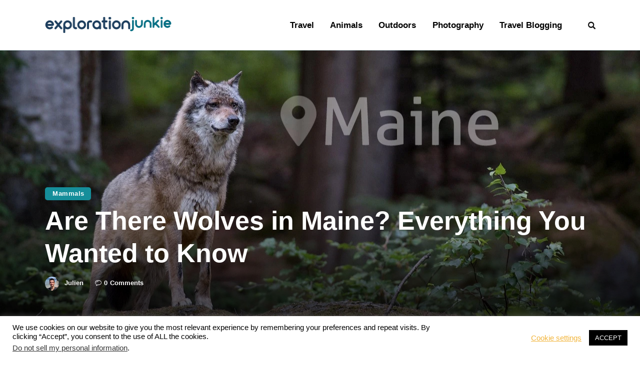

--- FILE ---
content_type: text/html; charset=UTF-8
request_url: https://www.explorationjunkie.com/wolves-in-maine/
body_size: 63973
content:
<!DOCTYPE html>
<html lang="en-US" prefix="og: https://ogp.me/ns#" class="no-js
									 scheme_default										">
<head>
			<meta charset="UTF-8">
		<meta name="viewport" content="width=device-width, initial-scale=1, maximum-scale=1">
		<meta name="format-detection" content="telephone=no">
		<link rel="profile" href="//gmpg.org/xfn/11">
		
<!-- Search Engine Optimization by Rank Math - https://rankmath.com/ -->
<title>Are There Wolves in Maine? Everything You Wanted to Know</title>
<link crossorigin data-rocket-preconnect href="https://fonts.googleapis.com" rel="preconnect">
<link crossorigin data-rocket-preconnect href="https://www.youtube.com" rel="preconnect">
<link crossorigin data-rocket-preconnect href="https://s.pinimg.com" rel="preconnect">
<link crossorigin data-rocket-preconnect href="https://wp.me" rel="preconnect">
<link crossorigin data-rocket-preconnect href="https://www.googletagmanager.com" rel="preconnect">
<link crossorigin data-rocket-preconnect href="https://kit.fontawesome.com" rel="preconnect">
<link crossorigin data-rocket-preconnect href="https://z-na.amazon-adsystem.com" rel="preconnect">
<link crossorigin data-rocket-preconnect href="https://stats.wp.com" rel="preconnect">
<link data-rocket-preload as="style" href="https://fonts.googleapis.com/css?family=Arial%2C%20Helvetica%3A400%2C400italic%2C700%2C700italic%7C%26%23039%3BTrebuchet%20MS%26%23039%3B%2C%20Helvetica%3A400%2C400italic%2C700%2C700italic&#038;subset=&#038;display=swap" rel="preload">
<link href="https://fonts.googleapis.com/css?family=Arial%2C%20Helvetica%3A400%2C400italic%2C700%2C700italic%7C%26%23039%3BTrebuchet%20MS%26%23039%3B%2C%20Helvetica%3A400%2C400italic%2C700%2C700italic&#038;subset=&#038;display=swap" media="print" onload="this.media=&#039;all&#039;" rel="stylesheet">
<noscript><link rel="stylesheet" href="https://fonts.googleapis.com/css?family=Arial%2C%20Helvetica%3A400%2C400italic%2C700%2C700italic%7C%26%23039%3BTrebuchet%20MS%26%23039%3B%2C%20Helvetica%3A400%2C400italic%2C700%2C700italic&#038;subset=&#038;display=swap"></noscript><link rel="preload" data-rocket-preload as="image" href="https://www.explorationjunkie.com/wp-content/uploads/2023/11/Wolves-in-Maine-Hero.jpg" fetchpriority="high">
<meta name="description" content="The presence of wolves in Maine has been a topic of much debate and interest over the years. Wolves play a crucial role in maintaining the balance of"/>
<meta name="robots" content="follow, index, max-snippet:-1, max-video-preview:-1, max-image-preview:large"/>
<link rel="canonical" href="https://www.explorationjunkie.com/wolves-in-maine/" />
<meta property="og:locale" content="en_US" />
<meta property="og:type" content="article" />
<meta property="og:title" content="Are There Wolves in Maine? Everything You Wanted to Know" />
<meta property="og:description" content="The presence of wolves in Maine has been a topic of much debate and interest over the years. Wolves play a crucial role in maintaining the balance of" />
<meta property="og:url" content="https://www.explorationjunkie.com/wolves-in-maine/" />
<meta property="og:site_name" content="Exploration Junkie" />
<meta property="article:publisher" content="https://www.facebook.com/ExplorationJunkie" />
<meta property="article:author" content="https://www.facebook.com/explorationjunkie" />
<meta property="article:tag" content="Wolves" />
<meta property="article:section" content="Mammals" />
<meta property="og:updated_time" content="2025-11-17T23:00:57-05:00" />
<meta property="fb:app_id" content="482943072068001" />
<meta property="og:image" content="https://www.explorationjunkie.com/wp-content/uploads/2023/11/Wolves-in-Maine-Hero.jpg" />
<meta property="og:image:secure_url" content="https://www.explorationjunkie.com/wp-content/uploads/2023/11/Wolves-in-Maine-Hero.jpg" />
<meta property="og:image:width" content="1280" />
<meta property="og:image:height" content="629" />
<meta property="og:image:alt" content="Are There Wolves in Maine? Everything You Wanted to Know" />
<meta property="og:image:type" content="image/jpeg" />
<meta property="article:published_time" content="2025-05-18T23:22:54-05:00" />
<meta property="article:modified_time" content="2025-11-17T23:00:57-05:00" />
<meta name="twitter:card" content="summary_large_image" />
<meta name="twitter:title" content="Are There Wolves in Maine? Everything You Wanted to Know" />
<meta name="twitter:description" content="The presence of wolves in Maine has been a topic of much debate and interest over the years. Wolves play a crucial role in maintaining the balance of" />
<meta name="twitter:creator" content="@ExplorJunkie" />
<meta name="twitter:image" content="https://www.explorationjunkie.com/wp-content/uploads/2023/11/Wolves-in-Maine-Hero.jpg" />
<meta name="twitter:label1" content="Written by" />
<meta name="twitter:data1" content="Julien" />
<meta name="twitter:label2" content="Time to read" />
<meta name="twitter:data2" content="7 minutes" />
<script type="application/ld+json" class="rank-math-schema">{"@context":"https://schema.org","@graph":[{"@type":["Organization","Person"],"@id":"https://www.explorationjunkie.com/#person","name":"Exploration Junkie","url":"https://explorationjunkie.com","sameAs":["https://www.facebook.com/ExplorationJunkie"]},{"@type":"WebSite","@id":"https://www.explorationjunkie.com/#website","url":"https://www.explorationjunkie.com","name":"Exploration Junkie","publisher":{"@id":"https://www.explorationjunkie.com/#person"},"inLanguage":"en-US"},{"@type":"ImageObject","@id":"https://www.explorationjunkie.com/wp-content/uploads/2023/11/Wolves-in-Maine-Hero.jpg","url":"https://www.explorationjunkie.com/wp-content/uploads/2023/11/Wolves-in-Maine-Hero.jpg","width":"1280","height":"629","inLanguage":"en-US"},{"@type":"BreadcrumbList","@id":"https://www.explorationjunkie.com/wolves-in-maine/#breadcrumb","itemListElement":[{"@type":"ListItem","position":"1","item":{"@id":"https://www.explorationjunkie.com","name":"Home"}},{"@type":"ListItem","position":"2","item":{"@id":"https://www.explorationjunkie.com/./animals/","name":"Animals"}},{"@type":"ListItem","position":"3","item":{"@id":"https://www.explorationjunkie.com/./animals/mammals/","name":"Mammals"}},{"@type":"ListItem","position":"4","item":{"@id":"https://www.explorationjunkie.com/wolves-in-maine/","name":"Are There Wolves in Maine? Everything You Wanted to Know"}}]},{"@type":"WebPage","@id":"https://www.explorationjunkie.com/wolves-in-maine/#webpage","url":"https://www.explorationjunkie.com/wolves-in-maine/","name":"Are There Wolves in Maine? Everything You Wanted to Know","datePublished":"2025-05-18T23:22:54-05:00","dateModified":"2025-11-17T23:00:57-05:00","isPartOf":{"@id":"https://www.explorationjunkie.com/#website"},"primaryImageOfPage":{"@id":"https://www.explorationjunkie.com/wp-content/uploads/2023/11/Wolves-in-Maine-Hero.jpg"},"inLanguage":"en-US","breadcrumb":{"@id":"https://www.explorationjunkie.com/wolves-in-maine/#breadcrumb"}},{"@type":"Person","@id":"https://www.explorationjunkie.com/author/julien/","name":"Julien","url":"https://www.explorationjunkie.com/author/julien/","image":{"@type":"ImageObject","@id":"https://secure.gravatar.com/avatar/df447b06f4129e4707466df61d8ef429146082ceda77570a8b399a59229f1d91?s=96&amp;d=mm&amp;r=g","url":"https://secure.gravatar.com/avatar/df447b06f4129e4707466df61d8ef429146082ceda77570a8b399a59229f1d91?s=96&amp;d=mm&amp;r=g","caption":"Julien","inLanguage":"en-US"},"sameAs":["http://explorationjunkie.com","https://www.facebook.com/explorationjunkie","https://twitter.com/ExplorJunkie"]},{"@type":"BlogPosting","headline":"Are There Wolves in Maine? Everything You Wanted to Know","datePublished":"2025-05-18T23:22:54-05:00","dateModified":"2025-11-17T23:00:57-05:00","articleSection":"Mammals","author":{"@id":"https://www.explorationjunkie.com/author/julien/","name":"Julien"},"publisher":{"@id":"https://www.explorationjunkie.com/#person"},"description":"The presence of wolves in Maine has been a topic of much debate and interest over the years. Wolves play a crucial role in maintaining the balance of","name":"Are There Wolves in Maine? Everything You Wanted to Know","@id":"https://www.explorationjunkie.com/wolves-in-maine/#richSnippet","isPartOf":{"@id":"https://www.explorationjunkie.com/wolves-in-maine/#webpage"},"image":{"@id":"https://www.explorationjunkie.com/wp-content/uploads/2023/11/Wolves-in-Maine-Hero.jpg"},"inLanguage":"en-US","mainEntityOfPage":{"@id":"https://www.explorationjunkie.com/wolves-in-maine/#webpage"}}]}</script>
<!-- /Rank Math WordPress SEO plugin -->
<link rel='dns-prefetch' href='//stats.wp.com' />
<link rel='dns-prefetch' href='//fonts.googleapis.com' />
<link rel='dns-prefetch' href='//v0.wordpress.com' />
<link href='https://fonts.gstatic.com' crossorigin rel='preconnect' />
<link rel="alternate" type="application/rss+xml" title="Exploration Junkie &raquo; Feed" href="https://www.explorationjunkie.com/feed/" />
<link rel="alternate" type="application/rss+xml" title="Exploration Junkie &raquo; Comments Feed" href="https://www.explorationjunkie.com/comments/feed/" />
<link rel="alternate" type="application/rss+xml" title="Exploration Junkie &raquo; Are There Wolves in Maine? Everything You Wanted to Know Comments Feed" href="https://www.explorationjunkie.com/wolves-in-maine/feed/" />
<link rel="alternate" title="oEmbed (JSON)" type="application/json+oembed" href="https://www.explorationjunkie.com/wp-json/oembed/1.0/embed?url=https%3A%2F%2Fwww.explorationjunkie.com%2Fwolves-in-maine%2F" />
<link rel="alternate" title="oEmbed (XML)" type="text/xml+oembed" href="https://www.explorationjunkie.com/wp-json/oembed/1.0/embed?url=https%3A%2F%2Fwww.explorationjunkie.com%2Fwolves-in-maine%2F&#038;format=xml" />
			<meta property="og:type" content="article" />
			<meta property="og:url" content="https://www.explorationjunkie.com/wolves-in-maine/" />
			<meta property="og:title" content="Are There Wolves in Maine? Everything You Wanted to Know" />
			<meta property="og:description" content="
The presence of wolves in Maine has been a topic of much debate and interest over the years. Wolves play a crucial role in maintaining the balance of ecosystems, controlling prey populations, and fostering biodiversity. 
In the dense forests and expansive wilderness of Maine, the history of wolves is as rich and complex as" />  
							<meta property="og:image" content="https://www.explorationjunkie.com/wp-content/uploads/2023/11/Wolves-in-Maine-Hero.jpg"/>
				<style id='wp-img-auto-sizes-contain-inline-css' type='text/css'>
img:is([sizes=auto i],[sizes^="auto," i]){contain-intrinsic-size:3000px 1500px}
/*# sourceURL=wp-img-auto-sizes-contain-inline-css */
</style>
<style id='wp-emoji-styles-inline-css' type='text/css'>
	img.wp-smiley, img.emoji {
		display: inline !important;
		border: none !important;
		box-shadow: none !important;
		height: 1em !important;
		width: 1em !important;
		margin: 0 0.07em !important;
		vertical-align: -0.1em !important;
		background: none !important;
		padding: 0 !important;
	}
/*# sourceURL=wp-emoji-styles-inline-css */
</style>
<style id='wp-block-library-inline-css' type='text/css'>
:root{--wp-block-synced-color:#7a00df;--wp-block-synced-color--rgb:122,0,223;--wp-bound-block-color:var(--wp-block-synced-color);--wp-editor-canvas-background:#ddd;--wp-admin-theme-color:#007cba;--wp-admin-theme-color--rgb:0,124,186;--wp-admin-theme-color-darker-10:#006ba1;--wp-admin-theme-color-darker-10--rgb:0,107,160.5;--wp-admin-theme-color-darker-20:#005a87;--wp-admin-theme-color-darker-20--rgb:0,90,135;--wp-admin-border-width-focus:2px}@media (min-resolution:192dpi){:root{--wp-admin-border-width-focus:1.5px}}.wp-element-button{cursor:pointer}:root .has-very-light-gray-background-color{background-color:#eee}:root .has-very-dark-gray-background-color{background-color:#313131}:root .has-very-light-gray-color{color:#eee}:root .has-very-dark-gray-color{color:#313131}:root .has-vivid-green-cyan-to-vivid-cyan-blue-gradient-background{background:linear-gradient(135deg,#00d084,#0693e3)}:root .has-purple-crush-gradient-background{background:linear-gradient(135deg,#34e2e4,#4721fb 50%,#ab1dfe)}:root .has-hazy-dawn-gradient-background{background:linear-gradient(135deg,#faaca8,#dad0ec)}:root .has-subdued-olive-gradient-background{background:linear-gradient(135deg,#fafae1,#67a671)}:root .has-atomic-cream-gradient-background{background:linear-gradient(135deg,#fdd79a,#004a59)}:root .has-nightshade-gradient-background{background:linear-gradient(135deg,#330968,#31cdcf)}:root .has-midnight-gradient-background{background:linear-gradient(135deg,#020381,#2874fc)}:root{--wp--preset--font-size--normal:16px;--wp--preset--font-size--huge:42px}.has-regular-font-size{font-size:1em}.has-larger-font-size{font-size:2.625em}.has-normal-font-size{font-size:var(--wp--preset--font-size--normal)}.has-huge-font-size{font-size:var(--wp--preset--font-size--huge)}.has-text-align-center{text-align:center}.has-text-align-left{text-align:left}.has-text-align-right{text-align:right}.has-fit-text{white-space:nowrap!important}#end-resizable-editor-section{display:none}.aligncenter{clear:both}.items-justified-left{justify-content:flex-start}.items-justified-center{justify-content:center}.items-justified-right{justify-content:flex-end}.items-justified-space-between{justify-content:space-between}.screen-reader-text{border:0;clip-path:inset(50%);height:1px;margin:-1px;overflow:hidden;padding:0;position:absolute;width:1px;word-wrap:normal!important}.screen-reader-text:focus{background-color:#ddd;clip-path:none;color:#444;display:block;font-size:1em;height:auto;left:5px;line-height:normal;padding:15px 23px 14px;text-decoration:none;top:5px;width:auto;z-index:100000}html :where(.has-border-color){border-style:solid}html :where([style*=border-top-color]){border-top-style:solid}html :where([style*=border-right-color]){border-right-style:solid}html :where([style*=border-bottom-color]){border-bottom-style:solid}html :where([style*=border-left-color]){border-left-style:solid}html :where([style*=border-width]){border-style:solid}html :where([style*=border-top-width]){border-top-style:solid}html :where([style*=border-right-width]){border-right-style:solid}html :where([style*=border-bottom-width]){border-bottom-style:solid}html :where([style*=border-left-width]){border-left-style:solid}html :where(img[class*=wp-image-]){height:auto;max-width:100%}:where(figure){margin:0 0 1em}html :where(.is-position-sticky){--wp-admin--admin-bar--position-offset:var(--wp-admin--admin-bar--height,0px)}@media screen and (max-width:600px){html :where(.is-position-sticky){--wp-admin--admin-bar--position-offset:0px}}
/*# sourceURL=wp-block-library-inline-css */
</style><style id='wp-block-heading-inline-css' type='text/css'>
h1:where(.wp-block-heading).has-background,h2:where(.wp-block-heading).has-background,h3:where(.wp-block-heading).has-background,h4:where(.wp-block-heading).has-background,h5:where(.wp-block-heading).has-background,h6:where(.wp-block-heading).has-background{padding:1.25em 2.375em}h1.has-text-align-left[style*=writing-mode]:where([style*=vertical-lr]),h1.has-text-align-right[style*=writing-mode]:where([style*=vertical-rl]),h2.has-text-align-left[style*=writing-mode]:where([style*=vertical-lr]),h2.has-text-align-right[style*=writing-mode]:where([style*=vertical-rl]),h3.has-text-align-left[style*=writing-mode]:where([style*=vertical-lr]),h3.has-text-align-right[style*=writing-mode]:where([style*=vertical-rl]),h4.has-text-align-left[style*=writing-mode]:where([style*=vertical-lr]),h4.has-text-align-right[style*=writing-mode]:where([style*=vertical-rl]),h5.has-text-align-left[style*=writing-mode]:where([style*=vertical-lr]),h5.has-text-align-right[style*=writing-mode]:where([style*=vertical-rl]),h6.has-text-align-left[style*=writing-mode]:where([style*=vertical-lr]),h6.has-text-align-right[style*=writing-mode]:where([style*=vertical-rl]){rotate:180deg}
/*# sourceURL=https://www.explorationjunkie.com/wp-includes/blocks/heading/style.min.css */
</style>
<style id='wp-block-image-inline-css' type='text/css'>
.wp-block-image>a,.wp-block-image>figure>a{display:inline-block}.wp-block-image img{box-sizing:border-box;height:auto;max-width:100%;vertical-align:bottom}@media not (prefers-reduced-motion){.wp-block-image img.hide{visibility:hidden}.wp-block-image img.show{animation:show-content-image .4s}}.wp-block-image[style*=border-radius] img,.wp-block-image[style*=border-radius]>a{border-radius:inherit}.wp-block-image.has-custom-border img{box-sizing:border-box}.wp-block-image.aligncenter{text-align:center}.wp-block-image.alignfull>a,.wp-block-image.alignwide>a{width:100%}.wp-block-image.alignfull img,.wp-block-image.alignwide img{height:auto;width:100%}.wp-block-image .aligncenter,.wp-block-image .alignleft,.wp-block-image .alignright,.wp-block-image.aligncenter,.wp-block-image.alignleft,.wp-block-image.alignright{display:table}.wp-block-image .aligncenter>figcaption,.wp-block-image .alignleft>figcaption,.wp-block-image .alignright>figcaption,.wp-block-image.aligncenter>figcaption,.wp-block-image.alignleft>figcaption,.wp-block-image.alignright>figcaption{caption-side:bottom;display:table-caption}.wp-block-image .alignleft{float:left;margin:.5em 1em .5em 0}.wp-block-image .alignright{float:right;margin:.5em 0 .5em 1em}.wp-block-image .aligncenter{margin-left:auto;margin-right:auto}.wp-block-image :where(figcaption){margin-bottom:1em;margin-top:.5em}.wp-block-image.is-style-circle-mask img{border-radius:9999px}@supports ((-webkit-mask-image:none) or (mask-image:none)) or (-webkit-mask-image:none){.wp-block-image.is-style-circle-mask img{border-radius:0;-webkit-mask-image:url('data:image/svg+xml;utf8,<svg viewBox="0 0 100 100" xmlns="http://www.w3.org/2000/svg"><circle cx="50" cy="50" r="50"/></svg>');mask-image:url('data:image/svg+xml;utf8,<svg viewBox="0 0 100 100" xmlns="http://www.w3.org/2000/svg"><circle cx="50" cy="50" r="50"/></svg>');mask-mode:alpha;-webkit-mask-position:center;mask-position:center;-webkit-mask-repeat:no-repeat;mask-repeat:no-repeat;-webkit-mask-size:contain;mask-size:contain}}:root :where(.wp-block-image.is-style-rounded img,.wp-block-image .is-style-rounded img){border-radius:9999px}.wp-block-image figure{margin:0}.wp-lightbox-container{display:flex;flex-direction:column;position:relative}.wp-lightbox-container img{cursor:zoom-in}.wp-lightbox-container img:hover+button{opacity:1}.wp-lightbox-container button{align-items:center;backdrop-filter:blur(16px) saturate(180%);background-color:#5a5a5a40;border:none;border-radius:4px;cursor:zoom-in;display:flex;height:20px;justify-content:center;opacity:0;padding:0;position:absolute;right:16px;text-align:center;top:16px;width:20px;z-index:100}@media not (prefers-reduced-motion){.wp-lightbox-container button{transition:opacity .2s ease}}.wp-lightbox-container button:focus-visible{outline:3px auto #5a5a5a40;outline:3px auto -webkit-focus-ring-color;outline-offset:3px}.wp-lightbox-container button:hover{cursor:pointer;opacity:1}.wp-lightbox-container button:focus{opacity:1}.wp-lightbox-container button:focus,.wp-lightbox-container button:hover,.wp-lightbox-container button:not(:hover):not(:active):not(.has-background){background-color:#5a5a5a40;border:none}.wp-lightbox-overlay{box-sizing:border-box;cursor:zoom-out;height:100vh;left:0;overflow:hidden;position:fixed;top:0;visibility:hidden;width:100%;z-index:100000}.wp-lightbox-overlay .close-button{align-items:center;cursor:pointer;display:flex;justify-content:center;min-height:40px;min-width:40px;padding:0;position:absolute;right:calc(env(safe-area-inset-right) + 16px);top:calc(env(safe-area-inset-top) + 16px);z-index:5000000}.wp-lightbox-overlay .close-button:focus,.wp-lightbox-overlay .close-button:hover,.wp-lightbox-overlay .close-button:not(:hover):not(:active):not(.has-background){background:none;border:none}.wp-lightbox-overlay .lightbox-image-container{height:var(--wp--lightbox-container-height);left:50%;overflow:hidden;position:absolute;top:50%;transform:translate(-50%,-50%);transform-origin:top left;width:var(--wp--lightbox-container-width);z-index:9999999999}.wp-lightbox-overlay .wp-block-image{align-items:center;box-sizing:border-box;display:flex;height:100%;justify-content:center;margin:0;position:relative;transform-origin:0 0;width:100%;z-index:3000000}.wp-lightbox-overlay .wp-block-image img{height:var(--wp--lightbox-image-height);min-height:var(--wp--lightbox-image-height);min-width:var(--wp--lightbox-image-width);width:var(--wp--lightbox-image-width)}.wp-lightbox-overlay .wp-block-image figcaption{display:none}.wp-lightbox-overlay button{background:none;border:none}.wp-lightbox-overlay .scrim{background-color:#fff;height:100%;opacity:.9;position:absolute;width:100%;z-index:2000000}.wp-lightbox-overlay.active{visibility:visible}@media not (prefers-reduced-motion){.wp-lightbox-overlay.active{animation:turn-on-visibility .25s both}.wp-lightbox-overlay.active img{animation:turn-on-visibility .35s both}.wp-lightbox-overlay.show-closing-animation:not(.active){animation:turn-off-visibility .35s both}.wp-lightbox-overlay.show-closing-animation:not(.active) img{animation:turn-off-visibility .25s both}.wp-lightbox-overlay.zoom.active{animation:none;opacity:1;visibility:visible}.wp-lightbox-overlay.zoom.active .lightbox-image-container{animation:lightbox-zoom-in .4s}.wp-lightbox-overlay.zoom.active .lightbox-image-container img{animation:none}.wp-lightbox-overlay.zoom.active .scrim{animation:turn-on-visibility .4s forwards}.wp-lightbox-overlay.zoom.show-closing-animation:not(.active){animation:none}.wp-lightbox-overlay.zoom.show-closing-animation:not(.active) .lightbox-image-container{animation:lightbox-zoom-out .4s}.wp-lightbox-overlay.zoom.show-closing-animation:not(.active) .lightbox-image-container img{animation:none}.wp-lightbox-overlay.zoom.show-closing-animation:not(.active) .scrim{animation:turn-off-visibility .4s forwards}}@keyframes show-content-image{0%{visibility:hidden}99%{visibility:hidden}to{visibility:visible}}@keyframes turn-on-visibility{0%{opacity:0}to{opacity:1}}@keyframes turn-off-visibility{0%{opacity:1;visibility:visible}99%{opacity:0;visibility:visible}to{opacity:0;visibility:hidden}}@keyframes lightbox-zoom-in{0%{transform:translate(calc((-100vw + var(--wp--lightbox-scrollbar-width))/2 + var(--wp--lightbox-initial-left-position)),calc(-50vh + var(--wp--lightbox-initial-top-position))) scale(var(--wp--lightbox-scale))}to{transform:translate(-50%,-50%) scale(1)}}@keyframes lightbox-zoom-out{0%{transform:translate(-50%,-50%) scale(1);visibility:visible}99%{visibility:visible}to{transform:translate(calc((-100vw + var(--wp--lightbox-scrollbar-width))/2 + var(--wp--lightbox-initial-left-position)),calc(-50vh + var(--wp--lightbox-initial-top-position))) scale(var(--wp--lightbox-scale));visibility:hidden}}
/*# sourceURL=https://www.explorationjunkie.com/wp-includes/blocks/image/style.min.css */
</style>
<style id='wp-block-list-inline-css' type='text/css'>
ol,ul{box-sizing:border-box}:root :where(.wp-block-list.has-background){padding:1.25em 2.375em}
/*# sourceURL=https://www.explorationjunkie.com/wp-includes/blocks/list/style.min.css */
</style>
<style id='wp-block-paragraph-inline-css' type='text/css'>
.is-small-text{font-size:.875em}.is-regular-text{font-size:1em}.is-large-text{font-size:2.25em}.is-larger-text{font-size:3em}.has-drop-cap:not(:focus):first-letter{float:left;font-size:8.4em;font-style:normal;font-weight:100;line-height:.68;margin:.05em .1em 0 0;text-transform:uppercase}body.rtl .has-drop-cap:not(:focus):first-letter{float:none;margin-left:.1em}p.has-drop-cap.has-background{overflow:hidden}:root :where(p.has-background){padding:1.25em 2.375em}:where(p.has-text-color:not(.has-link-color)) a{color:inherit}p.has-text-align-left[style*="writing-mode:vertical-lr"],p.has-text-align-right[style*="writing-mode:vertical-rl"]{rotate:180deg}
/*# sourceURL=https://www.explorationjunkie.com/wp-includes/blocks/paragraph/style.min.css */
</style>
<style id='otter-accordion-style-inline-css' type='text/css'>
.wp-block-themeisle-blocks-accordion{margin:20px auto;--title-color: initial;--title-background: initial;--content-background: initial;--border-width: 1px;--border-style: solid;--border-color: currentColor;--box-shadow: none;--padding: 18px 24px 18px 24px;--padding-tablet: var( --padding );--padding-mobile: var( --padding-tablet )}.wp-block-themeisle-blocks-accordion.has-dark-title-bg>.wp-block-themeisle-blocks-accordion-item>.wp-block-themeisle-blocks-accordion-item__title,.wp-block-themeisle-blocks-accordion.has-dark-active-title-bg>.wp-block-themeisle-blocks-accordion-item[open]>.wp-block-themeisle-blocks-accordion-item__title{color:var(--title-color, var(--nv-text-dark-bg, #fff))}.wp-block-themeisle-blocks-accordion.has-light-title-bg>.wp-block-themeisle-blocks-accordion-item>.wp-block-themeisle-blocks-accordion-item__title,.wp-block-themeisle-blocks-accordion.has-light-active-title-bg>.wp-block-themeisle-blocks-accordion-item[open]>.wp-block-themeisle-blocks-accordion-item__title{color:var(--title-color, var(--nv-text-color, #000))}.wp-block-themeisle-blocks-accordion.has-dark-content-bg .wp-block-themeisle-blocks-accordion-item__content{color:var(--text-color, var(--nv-text-dark-bg, #fff))}.wp-block-themeisle-blocks-accordion.has-light-content-bg .wp-block-themeisle-blocks-accordion-item__content{color:var(--text-color, var(--nv-text-color, #000))}.wp-block-themeisle-blocks-accordion-item{box-shadow:var(--box-shadow);margin:var(--gap) 0}.wp-block-themeisle-blocks-accordion-item__title{position:relative;z-index:2;color:var(--title-color);background:var(--title-background);padding:var(--padding);list-style:none;cursor:pointer;user-select:none;display:grid;grid-template-columns:auto min-content;align-items:center}.wp-block-themeisle-blocks-accordion .wp-block-themeisle-blocks-accordion-item__title>*{margin:0}.wp-block-themeisle-blocks-accordion-item__title svg{width:24px;height:24px}.wp-block-themeisle-blocks-accordion-item__title::-webkit-details-marker,.wp-block-themeisle-blocks-accordion-item__title::marker{display:none}@media(max-width: 960px){.wp-block-themeisle-blocks-accordion-item__title{padding:var(--padding-tablet)}}@media(max-width: 600px){.wp-block-themeisle-blocks-accordion-item__title{padding:var(--padding-mobile)}}.wp-block-themeisle-blocks-accordion-item__content{position:relative;z-index:2;background:var(--content-background);padding:var(--padding)}.wp-block-themeisle-blocks-accordion-item__content>p:last-child{margin-bottom:0}@media(max-width: 960px){.wp-block-themeisle-blocks-accordion-item__content{padding:var(--padding-tablet)}}@media(max-width: 600px){.wp-block-themeisle-blocks-accordion-item__content{padding:var(--padding-mobile)}}.wp-block-themeisle-blocks-accordion:not(.is-style-default) .wp-block-themeisle-blocks-accordion-item__title{border:var(--border-width) var(--border-style) var(--border-color)}.wp-block-themeisle-blocks-accordion:not(.is-style-default) .wp-block-themeisle-blocks-accordion-item__content{border:var(--border-width) var(--border-style) var(--border-color);border-top:none}.wp-block-themeisle-blocks-accordion:not(.is-style-default).no-gap>.wp-block-themeisle-blocks-accordion-item:not(:first-child)>.wp-block-themeisle-blocks-accordion-item__title,.wp-block-themeisle-blocks-accordion:not(.is-style-default):not(.is-narrow-gap):not(.is-wide-gap):not(.is-wider-gap):not(.has-gap)>.wp-block-themeisle-blocks-accordion-item:not(:first-child)>.wp-block-themeisle-blocks-accordion-item__title{border-top:none}.wp-block-themeisle-blocks-accordion.is-style-default>.wp-block-themeisle-blocks-accordion-item>.wp-block-themeisle-blocks-accordion-item__title{border-top:var(--border-width) var(--border-style) var(--border-color)}.wp-block-themeisle-blocks-accordion.is-style-default>.wp-block-themeisle-blocks-accordion-item:last-child:not([open]):not(.is-open)>.wp-block-themeisle-blocks-accordion-item__title{border-bottom:var(--border-width) var(--border-style) var(--border-color)}.wp-block-themeisle-blocks-accordion.is-style-default>.wp-block-themeisle-blocks-accordion-item:last-child>.wp-block-themeisle-blocks-accordion-item__content{border-bottom:var(--border-width) var(--border-style) var(--border-color)}.wp-block-themeisle-blocks-accordion.is-narrow-gap>.wp-block-themeisle-blocks-accordion-item{margin:5px 0}.wp-block-themeisle-blocks-accordion.is-wide-gap>.wp-block-themeisle-blocks-accordion-item{margin:10px 0}.wp-block-themeisle-blocks-accordion.is-wider-gap>.wp-block-themeisle-blocks-accordion-item{margin:20px 0}.wp-block-themeisle-blocks-accordion.icon-first>.wp-block-themeisle-blocks-accordion-item>.wp-block-themeisle-blocks-accordion-item__title{display:flex;flex-direction:row-reverse;justify-content:flex-end;gap:24px}.wp-block-themeisle-blocks-accordion:not(.has-icon)>.wp-block-themeisle-blocks-accordion-item:not([open])>.wp-block-themeisle-blocks-accordion-item__title::after,.wp-block-themeisle-blocks-accordion:not(.has-open-icon)>.wp-block-themeisle-blocks-accordion-item[open]>.wp-block-themeisle-blocks-accordion-item__title::after{content:"";justify-self:end;align-self:center;border-right:2px solid currentColor;border-bottom:2px solid currentColor;width:8px;height:8px}.wp-block-themeisle-blocks-accordion:not(.has-icon)>.wp-block-themeisle-blocks-accordion-item:not([open])>.wp-block-themeisle-blocks-accordion-item__title::after{transform:rotate(45deg) translate(-25%, 0%)}.wp-block-themeisle-blocks-accordion:not(.has-open-icon)>.wp-block-themeisle-blocks-accordion-item[open]>.wp-block-themeisle-blocks-accordion-item__title::after{transform:rotate(225deg) translate(0%, -45%)}/*# sourceMappingURL=style.css.map */
/*# sourceURL=https://www.explorationjunkie.com/wp-content/plugins/otter-blocks/build/blocks/accordion/style.css */
</style>
<style id='global-styles-inline-css' type='text/css'>
:root{--wp--preset--aspect-ratio--square: 1;--wp--preset--aspect-ratio--4-3: 4/3;--wp--preset--aspect-ratio--3-4: 3/4;--wp--preset--aspect-ratio--3-2: 3/2;--wp--preset--aspect-ratio--2-3: 2/3;--wp--preset--aspect-ratio--16-9: 16/9;--wp--preset--aspect-ratio--9-16: 9/16;--wp--preset--color--black: #000000;--wp--preset--color--cyan-bluish-gray: #abb8c3;--wp--preset--color--white: #ffffff;--wp--preset--color--pale-pink: #f78da7;--wp--preset--color--vivid-red: #cf2e2e;--wp--preset--color--luminous-vivid-orange: #ff6900;--wp--preset--color--luminous-vivid-amber: #fcb900;--wp--preset--color--light-green-cyan: #7bdcb5;--wp--preset--color--vivid-green-cyan: #00d084;--wp--preset--color--pale-cyan-blue: #8ed1fc;--wp--preset--color--vivid-cyan-blue: #0693e3;--wp--preset--color--vivid-purple: #9b51e0;--wp--preset--color--bg-color: #ffffff;--wp--preset--color--bd-color: #cee2e5;--wp--preset--color--text-dark: #111111;--wp--preset--color--text-light: #999999;--wp--preset--color--text-link: #158e9a;--wp--preset--color--text-hover: #117c87;--wp--preset--color--text-link-2: #aacbd2;--wp--preset--color--text-hover-2: #1c3e5e;--wp--preset--color--text-link-3: #ddb837;--wp--preset--color--text-hover-3: #eec432;--wp--preset--gradient--vivid-cyan-blue-to-vivid-purple: linear-gradient(135deg,rgb(6,147,227) 0%,rgb(155,81,224) 100%);--wp--preset--gradient--light-green-cyan-to-vivid-green-cyan: linear-gradient(135deg,rgb(122,220,180) 0%,rgb(0,208,130) 100%);--wp--preset--gradient--luminous-vivid-amber-to-luminous-vivid-orange: linear-gradient(135deg,rgb(252,185,0) 0%,rgb(255,105,0) 100%);--wp--preset--gradient--luminous-vivid-orange-to-vivid-red: linear-gradient(135deg,rgb(255,105,0) 0%,rgb(207,46,46) 100%);--wp--preset--gradient--very-light-gray-to-cyan-bluish-gray: linear-gradient(135deg,rgb(238,238,238) 0%,rgb(169,184,195) 100%);--wp--preset--gradient--cool-to-warm-spectrum: linear-gradient(135deg,rgb(74,234,220) 0%,rgb(151,120,209) 20%,rgb(207,42,186) 40%,rgb(238,44,130) 60%,rgb(251,105,98) 80%,rgb(254,248,76) 100%);--wp--preset--gradient--blush-light-purple: linear-gradient(135deg,rgb(255,206,236) 0%,rgb(152,150,240) 100%);--wp--preset--gradient--blush-bordeaux: linear-gradient(135deg,rgb(254,205,165) 0%,rgb(254,45,45) 50%,rgb(107,0,62) 100%);--wp--preset--gradient--luminous-dusk: linear-gradient(135deg,rgb(255,203,112) 0%,rgb(199,81,192) 50%,rgb(65,88,208) 100%);--wp--preset--gradient--pale-ocean: linear-gradient(135deg,rgb(255,245,203) 0%,rgb(182,227,212) 50%,rgb(51,167,181) 100%);--wp--preset--gradient--electric-grass: linear-gradient(135deg,rgb(202,248,128) 0%,rgb(113,206,126) 100%);--wp--preset--gradient--midnight: linear-gradient(135deg,rgb(2,3,129) 0%,rgb(40,116,252) 100%);--wp--preset--font-size--small: 13px;--wp--preset--font-size--medium: 20px;--wp--preset--font-size--large: 36px;--wp--preset--font-size--x-large: 42px;--wp--preset--spacing--20: 0.44rem;--wp--preset--spacing--30: 0.67rem;--wp--preset--spacing--40: 1rem;--wp--preset--spacing--50: 1.5rem;--wp--preset--spacing--60: 2.25rem;--wp--preset--spacing--70: 3.38rem;--wp--preset--spacing--80: 5.06rem;--wp--preset--shadow--natural: 6px 6px 9px rgba(0, 0, 0, 0.2);--wp--preset--shadow--deep: 12px 12px 50px rgba(0, 0, 0, 0.4);--wp--preset--shadow--sharp: 6px 6px 0px rgba(0, 0, 0, 0.2);--wp--preset--shadow--outlined: 6px 6px 0px -3px rgb(255, 255, 255), 6px 6px rgb(0, 0, 0);--wp--preset--shadow--crisp: 6px 6px 0px rgb(0, 0, 0);}:where(.is-layout-flex){gap: 0.5em;}:where(.is-layout-grid){gap: 0.5em;}body .is-layout-flex{display: flex;}.is-layout-flex{flex-wrap: wrap;align-items: center;}.is-layout-flex > :is(*, div){margin: 0;}body .is-layout-grid{display: grid;}.is-layout-grid > :is(*, div){margin: 0;}:where(.wp-block-columns.is-layout-flex){gap: 2em;}:where(.wp-block-columns.is-layout-grid){gap: 2em;}:where(.wp-block-post-template.is-layout-flex){gap: 1.25em;}:where(.wp-block-post-template.is-layout-grid){gap: 1.25em;}.has-black-color{color: var(--wp--preset--color--black) !important;}.has-cyan-bluish-gray-color{color: var(--wp--preset--color--cyan-bluish-gray) !important;}.has-white-color{color: var(--wp--preset--color--white) !important;}.has-pale-pink-color{color: var(--wp--preset--color--pale-pink) !important;}.has-vivid-red-color{color: var(--wp--preset--color--vivid-red) !important;}.has-luminous-vivid-orange-color{color: var(--wp--preset--color--luminous-vivid-orange) !important;}.has-luminous-vivid-amber-color{color: var(--wp--preset--color--luminous-vivid-amber) !important;}.has-light-green-cyan-color{color: var(--wp--preset--color--light-green-cyan) !important;}.has-vivid-green-cyan-color{color: var(--wp--preset--color--vivid-green-cyan) !important;}.has-pale-cyan-blue-color{color: var(--wp--preset--color--pale-cyan-blue) !important;}.has-vivid-cyan-blue-color{color: var(--wp--preset--color--vivid-cyan-blue) !important;}.has-vivid-purple-color{color: var(--wp--preset--color--vivid-purple) !important;}.has-black-background-color{background-color: var(--wp--preset--color--black) !important;}.has-cyan-bluish-gray-background-color{background-color: var(--wp--preset--color--cyan-bluish-gray) !important;}.has-white-background-color{background-color: var(--wp--preset--color--white) !important;}.has-pale-pink-background-color{background-color: var(--wp--preset--color--pale-pink) !important;}.has-vivid-red-background-color{background-color: var(--wp--preset--color--vivid-red) !important;}.has-luminous-vivid-orange-background-color{background-color: var(--wp--preset--color--luminous-vivid-orange) !important;}.has-luminous-vivid-amber-background-color{background-color: var(--wp--preset--color--luminous-vivid-amber) !important;}.has-light-green-cyan-background-color{background-color: var(--wp--preset--color--light-green-cyan) !important;}.has-vivid-green-cyan-background-color{background-color: var(--wp--preset--color--vivid-green-cyan) !important;}.has-pale-cyan-blue-background-color{background-color: var(--wp--preset--color--pale-cyan-blue) !important;}.has-vivid-cyan-blue-background-color{background-color: var(--wp--preset--color--vivid-cyan-blue) !important;}.has-vivid-purple-background-color{background-color: var(--wp--preset--color--vivid-purple) !important;}.has-black-border-color{border-color: var(--wp--preset--color--black) !important;}.has-cyan-bluish-gray-border-color{border-color: var(--wp--preset--color--cyan-bluish-gray) !important;}.has-white-border-color{border-color: var(--wp--preset--color--white) !important;}.has-pale-pink-border-color{border-color: var(--wp--preset--color--pale-pink) !important;}.has-vivid-red-border-color{border-color: var(--wp--preset--color--vivid-red) !important;}.has-luminous-vivid-orange-border-color{border-color: var(--wp--preset--color--luminous-vivid-orange) !important;}.has-luminous-vivid-amber-border-color{border-color: var(--wp--preset--color--luminous-vivid-amber) !important;}.has-light-green-cyan-border-color{border-color: var(--wp--preset--color--light-green-cyan) !important;}.has-vivid-green-cyan-border-color{border-color: var(--wp--preset--color--vivid-green-cyan) !important;}.has-pale-cyan-blue-border-color{border-color: var(--wp--preset--color--pale-cyan-blue) !important;}.has-vivid-cyan-blue-border-color{border-color: var(--wp--preset--color--vivid-cyan-blue) !important;}.has-vivid-purple-border-color{border-color: var(--wp--preset--color--vivid-purple) !important;}.has-vivid-cyan-blue-to-vivid-purple-gradient-background{background: var(--wp--preset--gradient--vivid-cyan-blue-to-vivid-purple) !important;}.has-light-green-cyan-to-vivid-green-cyan-gradient-background{background: var(--wp--preset--gradient--light-green-cyan-to-vivid-green-cyan) !important;}.has-luminous-vivid-amber-to-luminous-vivid-orange-gradient-background{background: var(--wp--preset--gradient--luminous-vivid-amber-to-luminous-vivid-orange) !important;}.has-luminous-vivid-orange-to-vivid-red-gradient-background{background: var(--wp--preset--gradient--luminous-vivid-orange-to-vivid-red) !important;}.has-very-light-gray-to-cyan-bluish-gray-gradient-background{background: var(--wp--preset--gradient--very-light-gray-to-cyan-bluish-gray) !important;}.has-cool-to-warm-spectrum-gradient-background{background: var(--wp--preset--gradient--cool-to-warm-spectrum) !important;}.has-blush-light-purple-gradient-background{background: var(--wp--preset--gradient--blush-light-purple) !important;}.has-blush-bordeaux-gradient-background{background: var(--wp--preset--gradient--blush-bordeaux) !important;}.has-luminous-dusk-gradient-background{background: var(--wp--preset--gradient--luminous-dusk) !important;}.has-pale-ocean-gradient-background{background: var(--wp--preset--gradient--pale-ocean) !important;}.has-electric-grass-gradient-background{background: var(--wp--preset--gradient--electric-grass) !important;}.has-midnight-gradient-background{background: var(--wp--preset--gradient--midnight) !important;}.has-small-font-size{font-size: var(--wp--preset--font-size--small) !important;}.has-medium-font-size{font-size: var(--wp--preset--font-size--medium) !important;}.has-large-font-size{font-size: var(--wp--preset--font-size--large) !important;}.has-x-large-font-size{font-size: var(--wp--preset--font-size--x-large) !important;}
/*# sourceURL=global-styles-inline-css */
</style>
<style id='classic-theme-styles-inline-css' type='text/css'>
/*! This file is auto-generated */
.wp-block-button__link{color:#fff;background-color:#32373c;border-radius:9999px;box-shadow:none;text-decoration:none;padding:calc(.667em + 2px) calc(1.333em + 2px);font-size:1.125em}.wp-block-file__button{background:#32373c;color:#fff;text-decoration:none}
/*# sourceURL=/wp-includes/css/classic-themes.min.css */
</style>
<link data-minify="1" property="stylesheet" rel='stylesheet' id='cookie-law-info-css' href='https://www.explorationjunkie.com/wp-content/cache/min/1/wp-content/plugins/cookie-law-info/legacy/public/css/cookie-law-info-public.css?ver=1764993103' type='text/css' media='all' />
<link data-minify="1" property="stylesheet" rel='stylesheet' id='cookie-law-info-gdpr-css' href='https://www.explorationjunkie.com/wp-content/cache/min/1/wp-content/plugins/cookie-law-info/legacy/public/css/cookie-law-info-gdpr.css?ver=1764993103' type='text/css' media='all' />
<link data-minify="1" property="stylesheet" rel='stylesheet' id='wpa-css-css' href='https://www.explorationjunkie.com/wp-content/cache/min/1/wp-content/plugins/honeypot/includes/css/wpa.css?ver=1767512583' type='text/css' media='all' />
<link property="stylesheet" rel='stylesheet' id='fancybox-css' href='https://www.explorationjunkie.com/wp-content/plugins/easy-fancybox/fancybox/1.5.4/jquery.fancybox.min.css?ver=6.9' type='text/css' media='screen' />
<link property="stylesheet" rel='stylesheet' id='mediaelement-css' href='https://www.explorationjunkie.com/wp-includes/js/mediaelement/mediaelementplayer-legacy.min.css?ver=4.2.17' type='text/css' media='all' />
<link property="stylesheet" rel='stylesheet' id='wp-mediaelement-css' href='https://www.explorationjunkie.com/wp-includes/js/mediaelement/wp-mediaelement.min.css?ver=6.9' type='text/css' media='all' />
<style id='rocket-lazyload-inline-css' type='text/css'>
.rll-youtube-player{position:relative;padding-bottom:56.23%;height:0;overflow:hidden;max-width:100%;}.rll-youtube-player:focus-within{outline: 2px solid currentColor;outline-offset: 5px;}.rll-youtube-player iframe{position:absolute;top:0;left:0;width:100%;height:100%;z-index:100;background:0 0}.rll-youtube-player img{bottom:0;display:block;left:0;margin:auto;max-width:100%;width:100%;position:absolute;right:0;top:0;border:none;height:auto;-webkit-transition:.4s all;-moz-transition:.4s all;transition:.4s all}.rll-youtube-player img:hover{-webkit-filter:brightness(75%)}.rll-youtube-player .play{height:100%;width:100%;left:0;top:0;position:absolute;background:url(https://www.explorationjunkie.com/wp-content/plugins/wp-rocket/assets/img/youtube.png) no-repeat center;background-color: transparent !important;cursor:pointer;border:none;}
/*# sourceURL=rocket-lazyload-inline-css */
</style>
<script type="text/javascript" src="https://www.explorationjunkie.com/wp-includes/js/jquery/jquery.min.js?ver=3.7.1" id="jquery-core-js"></script>
<script type="text/javascript" src="https://www.explorationjunkie.com/wp-includes/js/jquery/jquery-migrate.min.js?ver=3.4.1" id="jquery-migrate-js" data-rocket-defer defer></script>
<script type="text/javascript" id="cookie-law-info-js-extra">
/* <![CDATA[ */
var Cli_Data = {"nn_cookie_ids":[],"cookielist":[],"non_necessary_cookies":[],"ccpaEnabled":"1","ccpaRegionBased":"","ccpaBarEnabled":"","strictlyEnabled":["necessary","obligatoire"],"ccpaType":"ccpa_gdpr","js_blocking":"","custom_integration":"","triggerDomRefresh":"","secure_cookies":""};
var cli_cookiebar_settings = {"animate_speed_hide":"500","animate_speed_show":"500","background":"#FFF","border":"#b1a6a6c2","border_on":"","button_1_button_colour":"#000","button_1_button_hover":"#000000","button_1_link_colour":"#fff","button_1_as_button":"1","button_1_new_win":"","button_2_button_colour":"#333","button_2_button_hover":"#292929","button_2_link_colour":"#444","button_2_as_button":"","button_2_hidebar":"","button_3_button_colour":"#000","button_3_button_hover":"#000000","button_3_link_colour":"#fff","button_3_as_button":"1","button_3_new_win":"","button_4_button_colour":"#000","button_4_button_hover":"#000000","button_4_link_colour":"#f2b53c","button_4_as_button":"","button_7_button_colour":"#2da5b7","button_7_button_hover":"#248492","button_7_link_colour":"#fff","button_7_as_button":"1","button_7_new_win":"","font_family":"inherit","header_fix":"","notify_animate_hide":"1","notify_animate_show":"","notify_div_id":"#cookie-law-info-bar","notify_position_horizontal":"right","notify_position_vertical":"bottom","scroll_close":"","scroll_close_reload":"","accept_close_reload":"","reject_close_reload":"","showagain_tab":"1","showagain_background":"#fff","showagain_border":"#000","showagain_div_id":"#cookie-law-info-again","showagain_x_position":"100px","text":"#000","show_once_yn":"","show_once":"10000","logging_on":"","as_popup":"","popup_overlay":"1","bar_heading_text":"","cookie_bar_as":"banner","popup_showagain_position":"bottom-right","widget_position":"left"};
var log_object = {"ajax_url":"https://www.explorationjunkie.com/wp-admin/admin-ajax.php"};
//# sourceURL=cookie-law-info-js-extra
/* ]]> */
</script>
<script data-minify="1" type="text/javascript" src="https://www.explorationjunkie.com/wp-content/cache/min/1/wp-content/plugins/cookie-law-info/legacy/public/js/cookie-law-info-public.js?ver=1764993105" id="cookie-law-info-js" data-rocket-defer defer></script>
<script type="text/javascript" id="cookie-law-info-ccpa-js-extra">
/* <![CDATA[ */
var ccpa_data = {"opt_out_prompt":"Do you really wish to opt out?","opt_out_confirm":"Confirm","opt_out_cancel":"Cancel"};
//# sourceURL=cookie-law-info-ccpa-js-extra
/* ]]> */
</script>
<script data-minify="1" type="text/javascript" src="https://www.explorationjunkie.com/wp-content/cache/min/1/wp-content/plugins/cookie-law-info/legacy/admin/modules/ccpa/assets/js/cookie-law-info-ccpa.js?ver=1764993105" id="cookie-law-info-ccpa-js" data-rocket-defer defer></script>
<link rel="https://api.w.org/" href="https://www.explorationjunkie.com/wp-json/" /><link rel="alternate" title="JSON" type="application/json" href="https://www.explorationjunkie.com/wp-json/wp/v2/posts/36770" /><link rel="EditURI" type="application/rsd+xml" title="RSD" href="https://www.explorationjunkie.com/xmlrpc.php?rsd" />
<meta name="generator" content="WordPress 6.9" />
<link rel='shortlink' href='https://wp.me/p4dH77-9z4' />
	<style>img#wpstats{display:none}</style>
		<script data-minify="1" src="https://www.explorationjunkie.com/wp-content/cache/min/1/analytics.js?ver=1764993105" data-key="8+WblNMiGENpVT1NZx85Jw" defer="true"></script>
<!-- Global site tag (gtag.js) - Google Analytics -->
<script async src="https://www.googletagmanager.com/gtag/js?id=UA-46084935-1"></script>
<script>
  window.dataLayer = window.dataLayer || [];
  function gtag(){dataLayer.push(arguments);}
  gtag('js', new Date());
  gtag('config', 'UA-46084935-1');
</script>
<script src="https://kit.fontawesome.com/14df25e76c.js" crossorigin="anonymous" data-rocket-defer defer></script>
<meta name="publication-media-verification"content="fee717303e974269b7feefbd8aa006be">
<link rel="icon" href="https://www.explorationjunkie.com/wp-content/uploads/2024/10/cropped-EJ-favicon-512-1-32x32.png" sizes="32x32" />
<link rel="icon" href="https://www.explorationjunkie.com/wp-content/uploads/2024/10/cropped-EJ-favicon-512-1-192x192.png" sizes="192x192" />
<link rel="apple-touch-icon" href="https://www.explorationjunkie.com/wp-content/uploads/2024/10/cropped-EJ-favicon-512-1-180x180.png" />
<meta name="msapplication-TileImage" content="https://www.explorationjunkie.com/wp-content/uploads/2024/10/cropped-EJ-favicon-512-1-270x270.png" />
		<style type="text/css" id="wp-custom-css">
			span.sc_layouts_menu_item_description
{display: none;}
li {
	font-weight: normal !important;
}
.scheme_default li a {
	color: #158e9a !important;
}
.scheme_default li a:hover {
	color: #117c87 !important;
}
nav ul li a span { color: black !important;}
div.cat_map 
{background-color: #fff;
border-radius: 5px;}
.alert-msg {
	max-width: 90%;
	margin: 0 auto;
	border: 1px #e0ae00 solid;
	border-radius: 4px;
	padding: 15px;
	/*font-weight: bold;*/
	background-color: #fcf8e3;
	color: #bb8933;
	margin-bottom: 25px;
}
.alert-msg img {
	display: inline;
	margin-right: 15px;
}
.info-msg {
	max-width: 90%;
	margin: 25px auto;
	border: 1px #6aadbb solid;
	border-radius: 4px;
	padding: 15px;
	font-size: medium;
	background-color: #d9edf7;
	color: #31708f;
	}
.info-msg img {
	display: inline;
	margin-right: 15px;
}
.info-msg a {
	font-weight: bold;
	font-size: medium;
	color: #31708f;
}
.info-msg a:hover {
	font-weight: bold;
	font-size: medium;
	color: #31708f;
	text-decoration: underline;
}
.success-msg {
	max-width: 90%;
	margin: 25px auto;
	border: 1px #046e84 solid;
	border-radius: 5px;
	padding: 15px;
	font-size: medium;
	background-color: #ffdabc;
	color: #046e84;
	display: block;
	}
.success-msg img {
	display: inline;
	margin-right: 15px;
}
.success-msg a {
	display: inline;
	font-weight: bold;
	font-size: medium;
	color: #046e84;
}
.success-msg a:hover {
	font-weight: bold;
	font-size: medium;
	color: #046e84;
	text-decoration: underline;
}
.alert-msg-tuto {
	margin: 0 auto;
	border: 1px #e0ae00 solid;
	border-radius: 4px;
	padding: 15px;
	background-color: #fcf8e3;
	color: #bb8933;
	margin-bottom: 25px;
}
.alert-msg-tuto img {
	display: inline;
	margin-right: 15px;
}
.alert-msg-tuto a {
	color: #bb8933;
	text-decoration: underline;
}
.alert-msg-tuto a:hover {
	color: #523708;
	text-decoration: underline;
}
.itinerary-summary {
	max-width: 90%;
	height: 220px;
	margin: 25px auto;
	border: 1px #9bc578 solid;
	border-radius: 4px;
	padding: 15px;
	background-color: #dff0d8;
	color: #3c763d;
	display: block;
	}
.itinerary-summary img {
	display: inline;
	margin-right: 15px;
}
.itinerary-summary a {
	display: inline;
	font-weight: bold;
	font-size: medium;
	color: #3c763d;
}
.itinerary-summary-title {
	font-weight: bold;
	font-size: larger;
	padding-left: 15px;
}
.pano-tuto-contents ul {
	list-style-type: none;
}
.pano-tuto-contents a {
	font-size: medium;
	
}
.destination-tour{
	padding: 0px 10px 10px 10px;
	border: 1px solid #bcbcbc;
	display: table-cell;
	width: 25%;
	vertical-align: bottom;
}
.destination-tour:hover {
	background-color: #fffef7;
}
.destination-tour-empty {
	padding: 0px 10px 10px 10px;
	display: table-cell;
	width: 25%;
	min-height: 20px;
}
.destination-tour-row {
	display:table-row;
}
.destination-tours-container{
	display: table;
	border-collapse:separate;
	border-spacing:5px;
	width: 100%;
}
/* If the browser window is smaller than 600px, make the columns stack on top of each other */
@media only screen and (max-width: 600px) {
  .destination-tour {
    display: block;
    width: 100%;
		text-align: center;
  }
}
.itinerary-title {
	padding: 10px 0px 0px 20px;
	border-left: 7px solid #046e84;
	color: #046e84;
	padding-left: 20px;
	margin-bottom: 30px;
	margin-top: 30px;
}
.itinerary-title h3 {
	margin-top: 0px;
	margin-bottom: 5px;
	color: #046e84;
	font-weight: bold;
}
.itinerary-title h2 {
	margin-top: 0px;
	margin-bottom: 5px;
	color: #046e84;
	font-weight: bold;
}
.top-pano {
	color: #ff0006;
}
.ej-yellow {
	color: #046e84;
}
.travel-yellow {
	color: #046e84;
}
.ej-outdoors {
	color: #046e84;
}
h2.ej-outdoors, h3.ej-outdoors {
	color: #046e84;
	font-weight: bold;
}
.ej-photography {
	color: #046e84;
}
.contents-bg-color {
	color: white;
}
h2.outdoor-itinerary-big-title {
	padding: 5px 0px 0px 20px;
	color: #ffffff;
	background-color: #046e84;
	border-radius: 5px;
	margin-bottom: 25px;
}
.outdoor-itinerary-title {
	padding: 5px 0px 0px 20px;
	color: #046e84;
	border-left: solid 7px #046e84;
	margin-bottom: 25px;
}
.outdoor-itinerary-title h2 {
	margin-top: 0px;
	margin-bottom: 5px;
	color: #d85726;
	font-weight: bold;
}
h2.blog-title {
	padding: 3px 0px 6px 20px;
	border-left: solid 7px #046e84;
	font-weight: bold;
}
h2.title, h2.wp-block-heading {
	padding: 3px 0px 6px 20px;
	border-left: solid 7px #046e84;
	font-weight: bold;
}
h2.tutorial-title {
	padding: 3px 0px 6px 20px;
	border-left: solid 7px #046e84;
	font-weight: bold;
}
h2.article-title {
	padding: 3px 0px 6px 20px;
	border-left: solid 7px #046e84;
	font-weight: bold;
}
h2.white-title {
	padding: 3px 0px 6px 20px;
	border-left: solid 7px #fff;
	font-weight: bold;
}
.title-icon {
	margin-right: 10px;
}
.itinerary-subtitle {
	font-size: large;
	font-weight: bold;
	margin-bottom: 10px;
}
.quick-info {
	border-left: 9px solid #31708f;
	padding: 10px 10px 20px 20px;
	background-color: #d9edf7;
	border-radius: 5px;
	webkit-box-shadow: 0 3px 5px rgb(70 70 70 / 10%);
    -ms-box-shadow: 0 3px 5px rgba(70, 70, 70, 0.1);
    box-shadow: 0 3px 5px rgb(70 70 70 / 10%);
	webkit-border-radius: 5px;
    -ms-border-radius: 5px;
	margin-bottom: 25px;
}
.quick-info-title {
	color: #31708f;
	font-size: larger;
	margin-bottom: 10px;
	line-height: 28px;
}
.quick-info-icon {
	color: #31708f;
}
.quick-info-title-icon {
	color: #31708f;
	vertical-align: middle;
}
div.quick-info p{
	margin-bottom: 11px;
}
.msg-box {
	max-width: 90%;
	margin: 25px auto;
	border: 1px #6aadbb solid;
	border-radius: 4px;
	padding: 15px;
	background-color: #d9edf7;
	}
.msg-box a {
	font-weight: bold;
	font-size: medium;
	color: #31708f;
}
.youtube-sub-msg {
	max-width: 90%;
	height: 50px;
	margin: 25px auto;
	padding: 15px;
	border: 1px #a94442 solid;
	border-radius: 4px;
	background-color: #f2dede;
	font-weight: bold;
	font-size: medium;
	color: #a94442;
	display: block;
	}
.youtube-sub-msg p {
	display: none;}
#optinforms-form3-container {
    width: 60%;
    margin: 0px auto 20px auto;
}
#optinforms-form3 {
    background: none !important;
}
#optinforms-form3-inside {
border-radius: 6px !important;
}
.review-pros {
	border-left: 6px solid #3c763d;
	padding: 10px 10px 20px 20px;
	background-color: #dff0d8;
	min-height: 100%;
}
.review-pros-title {
	color: #3c763d;
	font-size: large;
	margin-bottom: 10px;
	line-height: 28px;
}
.review-pros-title-icon {
	color: #3c763d;
	vertical-align: middle;
}
.review-cons {
	border-left: 6px solid #a94442;
	padding: 10px 10px 20px 20px;
	background-color: #f2dede;
	min-height: 100%;
}
.review-cons-title {
	color: #a94442;
	font-size: large;
	margin-bottom: 10px;
	line-height: 28px;
}
.review-cons-title-icon {
	color: #a94442;
	vertical-align: middle;
}
.top-pick-tag {
  background: #01a8e6;
  border-radius: 3px 0 0 3px;
  color: #fff;
  display: inline-block;
  height: 22px;
  line-height: 22px;
  padding: 0 20px 0 23px;
  position: relative;
  margin: 2px 0 auto 15px;
  text-decoration: none;
	font-size: 75%;
	vertical-align: top;
  -webkit-transition: color 0.2s;
}
.top-pick-tag::before {
  background: #fff;
  border-radius: 10px;
  box-shadow: inset 0 1px rgba(0, 0, 0, 0.25);
  content: '';
  height: 6px;
  left: 8px;
  position: absolute;
  width: 6px;
  top: 8px;
}
.top-pick-tag::after {
  background: #f4f4f4;
  border-bottom: 11px solid transparent;
  border-left: 9px solid #01a8e6;
  border-top: 11px solid transparent;
  content: '';
  position: absolute;
  right: 0;
  top: 0;
}
.amazon-img {
	margin: 25px 0 0 0;
	border: 1px solid #e2e2e2;
	background-color: #ffffff;
	padding-top: 10px;
}
div.as-featured-on {
	margin-left: auto;
  margin-right: auto;
}
.as-featured-on img, .as-featured-on span {
	display: inline-block;
    line-height: 60px;
    vertical-align: middle;
    margin: 0 12px;
}
.as-featured-on img {
width: auto;
height:auto;	
max-width: 140px;
	max-height: 50px;
margin-bottom: 6px;
	margin-top: 6px;
	}
.as-featured-on span {
	font: 13px "Gotham Medium", Arial, sans-serif;
	color: black;
	text-transform: uppercase;
    letter-spacing: 1px;
	}
div.pano_embed_code {
  font-family: "courier new", monospace;
  user-select: all;
-webkit-user-select: all; /* Safari */
  -ms-user-select: all; /* IE 10+ and Edge */
	border: 1px solid black;
	font-size: small;
	background-color: #f9f2f4;
}
div.pano_embed_code code {
	color: gray;
white-space:normal;
}
div.VT_links a {
	color: #777777;
	font-weight: bold;
	font-size: smaller;
	-moz-box-shadow:inset 0px 1px 0px -1px #cf866c;
	-webkit-box-shadow:inset 0px 1px 0px -1px #cf866c;
	box-shadow:inset 0px 1px 0px -1px #cf866c;
	background-color:white;
	-moz-border-radius:6px;
	-webkit-border-radius:6px;
	border-radius:6px;
	padding:3px 5px;
	border: 1px solid #777777;
}
div.VT_links a:hover {
	color: black;
	border: 1px solid black;
	font-weight: bold;
}
section.main-title {
	border-top: 1px solid #e5e5e5;
}
div.PanoShareBar {
	padding: 10px 0px 10px 0px;
	background-color: #2d2d2d;
}
a.PanoShareButton, a.PanoShareButton:hover {
	-moz-box-shadow:inset 0px 1px 0px -1px #cf866c;
	-webkit-box-shadow:inset 0px 1px 0px -1px #cf866c;
	box-shadow:inset 0px 1px 0px -1px #cf866c;
	background-color:#ce9702;
	-moz-border-radius:6px;
	-webkit-border-radius:6px;
	border-radius:6px;
	border:1px solid #ce9702;
	display:inline-block;
	cursor:pointer;
	color:white;
	font-size:14px;
	padding:7px 22px;
	text-decoration:none;
	text-shadow:0px 1px 0px #bab8b4;
margin-right: 15px;
}
a.ArticleJumpButton, a.ArticleJumpButton:hover {
	-moz-box-shadow:inset 0px 1px 0px -1px #cf866c;
	-webkit-box-shadow:inset 0px 1px 0px -1px #cf866c;
	box-shadow:inset 0px 1px 0px -1px #cf866c;
	background-color:#2196d1;
	-moz-border-radius:6px;
	-webkit-border-radius:6px;
	border-radius:6px;
	border:1px solid #2196d1;
	display:inline-block;
	cursor:pointer;
	color:white;
	font-size:14px;
	padding:7px 22px;
	text-decoration:none;
	text-shadow:0px 1px 0px #bab8b4;
}
.PanoCtaButton, .MapCtaButton, .RelatedCtaButton {
	-moz-box-shadow:inset 0px 1px 0px -1px #cf866c;
	-webkit-box-shadow:inset 0px 1px 0px -1px #cf866c;
	box-shadow:inset 0px 1px 0px -1px #cf866c;
	background-color:#31708f;
	-moz-border-radius:6px;
	-webkit-border-radius:6px;
	border-radius:6px;
	border:1px solid #1f5f7f;
	display:inline-block;
	cursor:pointer;
	color:white;
	font-size:16px;
	padding:11px 42px;
	text-decoration:none;
	text-shadow:0px 1px 0px #bab8b4;
	margin-right:10px;
}
.PanoCtaButton:hover, .MapCtaButton:hover, .RelatedCtaButton:hover {
	background-color:#1f5f7f;
}
.PanoCtaButton:active, .MapCtaButton:active, .RelatedCtaButton:active {
	position:relative;
	top:1px;
}
.PanoCtaButton a, .MapCtaButton a, .RelatedCtaButton a {
	color: white;
}
.PanoCtaButton a:hover, .MapCtaButton a:hover, .RelatedCtaButton a:hover {
	color: white;
}
.PanoCtaShareButton {
	-moz-box-shadow:inset 0px 1px 0px -1px #cf866c;
	-webkit-box-shadow:inset 0px 1px 0px -1px #cf866c;
	box-shadow:inset 0px 1px 0px -1px #cf866c;
	background-color:#e9f5fb;
	-moz-border-radius:6px;
	-webkit-border-radius:6px;
	border-radius:6px;
	border:3px solid #31708f;
	display:inline-block;
	cursor:pointer;
	color:#31708f;
	font-size:16px;
	padding:9px 34px;
	text-decoration:none;
	text-shadow:0px 1px 0px #bab8b4;
	margin-right:10px;
}
a.PanoCtaShareButton a {
	color: #31708f; !important
}
.PanoCtaShareButton:hover {
	background-color:#d9edf7;
}
.PanoCtaShareButton:active {
	position:relative;
	top:1px;
}
.pano-cta, .map-cta, .related-cta {
	border-left: 9px solid #31708f;
	padding: 10px 10px 20px 20px;
	background-color: #e9f5fb;
	padding: 15px 20px 5px 40px;
	margin-top: 35px;
	margin-bottom: 35px;
	border-radius: 5px;
	webkit-box-shadow: 0 3px 5px rgb(70 70 70 / 10%);
    -ms-box-shadow: 0 3px 5px rgba(70, 70, 70, 0.1);
    box-shadow: 0 3px 5px rgb(70 70 70 / 10%);
	webkit-border-radius: 5px;
    -ms-border-radius: 5px;
	}
.pano-cta h3, .map-cta h3, .related-cta h3 {
	color: #31708f;
	font-weight: bolder;
	margin-top: 5px;
}
table#kaieteur_costs, tr, td, th {
	border: 2px solid #c6b687;
	border-collapse: collapse;
	padding: 7px;
}
.egg-container .row {
margin-bottom:  0px !important;
}
.home-section-icon {
	margin-right: 15px;
}
.country-page-tours {
	border-bottom: 30px solid #2196d1;
}
.tip-yes {
	height: 20px;
  width: 20px;
  background-color: #87E187;
  border-radius: 50%;
  display: inline-block;
	float: left;
	margin-right: 10px;
}
.tip-ok {
	height: 20px;
  width: 20px;
  background-color: #9ECAE1;
  border-radius: 50%;
  display: inline-block;
	float: left;
	margin-right: 10px;
}
.tip-no {
	height: 20px;
  width: 20px;
  background-color: #E1A78E;
  border-radius: 50%;
  display: inline-block;
	float: left;
	margin-right: 10px;
}
#virtual-tour-gallery .vc_gitem-post-data-source-post_excerpt {
	display: none;
}
#virtual-tour-gallery .vc_btn3.vc_btn3-color-juicy-pink, .vc_btn3.vc_btn3-color-juicy-pink.vc_btn3-style-flat {
	background-color: #bcbcbc;
}
#virtual-tour-gallery .vc_grid-item-mini {
	border: 1px solid #bcbcbc;
	border-radius: 4px;
	}
#virtual-tour-gallery .vc_gitem-post-data-source-post_title h4 {
	font-weight: bold;
}
.map-footer {
	
	padding: 0px 25px;
	display: flex;
}
.map-footer-attribution p {
	font-size: small;
	font-weight: bold;
}
.map-footer-attribution {
	display: inline-block;
}
.map-footer-share p a {
	font-size: x-small;
	font-weight: bold;
	color: #696969;
	vertical-align: middle;
}
.map-footer-share {
	justify-content: right;
	display: flex;
	flex:1;
}
.review-block {
	margin-bottom: 30px;
	background-color: white;
	padding: 15px 10px 10px 25px;
	webkit-box-shadow: 0 3px 5px rgb(70 70 70 / 10%);
    -ms-box-shadow: 0 3px 5px rgba(70, 70, 70, 0.1);
    box-shadow: 0 3px 5px rgb(70 70 70 / 10%);
	webkit-border-radius: 5px;
    -ms-border-radius: 5px;
    border-radius: 5px;
}
.toc {
	background-color: #ffffff;
	padding: 15px 10px 10px 25px;
	webkit-box-shadow: 0 3px 5px rgb(70 70 70 / 10%);
    -ms-box-shadow: 0 3px 5px rgba(70, 70, 70, 0.1);
    box-shadow: 0 3px 5px rgb(70 70 70 / 10%);
	webkit-border-radius: 5px;
    -ms-border-radius: 5px;
    border-radius: 5px;
	border-left: 9px solid #046e84;
}
.toc p.toc-title {
	font-size: 1.6em; !important
	font-weight: bolder;
}
.review-row {
	display: -ms-flexbox;
display: -webkit-flex;
display: flex;
overflow: hidden;
}
.review-column {
  float: left;
  width: 30.33%;
	margin: 1%;
	flex: 1;
	border: 1px solid black;
	padding: 7px 7px 0px 7px;
	border-radius: 6px;
}
/* Clear floats after the columns */
.review-row:after {
  content: "";
  display: table;
  clear: both;
}
/* Responsive layout - when the screen is less than 600px wide, make the three columns stack on top of each other instead of next to each other */
@media screen and (max-width: 600px) {
  .review-column {
    width: 100%; !important
		flex-direction: column;
  }
}
div.credits-overlay {
	background:none !important;
	padding:0px !important;
	opacity: 1 !important; 
	}
div.credits-overlay a {
	font-size: x-small;
	color: white;
	background-color: black;
	padding: 3px;
}
a.author_link {
	display:none;
}
ul.sub-menu li.menu-item a:hover {
	border-left: 4px solid #046e84;
}
ul.sub-menu li.menu-item a {
	border-left: 4px solid #fff;
}
.state-list {
overflow-x: hidden;
	background-color: #f2f2f2;
	padding-top: 15px;
	border-radius: 7px;
	margin-bottom: 10px;
}
div.state-list h3, p {
	padding: 0 1em;
}
ul.states {
	position: relative;
   margin-left: -3px;
   padding: 0;
  list-style: none;
}
ul.states li {
	display: inline-block;
   line-height: 1;
   padding: 0 1em;
   margin-bottom: 0.5em;
   border-left: 1px solid;
}
ul.list-info {
	list-style: none;
}
ul.list-info li a {
	color: #046e84;
}
ul.list-info li a:hover {
	color: #1c3e5e;
}
ol.animal-facts li, ul.animal-facts li {
	margin-bottom: 15px;
}
ol.animal-facts li::marker, ul.animal-facts li::marker {
	font-weight: bold;
	font-size: larger;
	color: #158e9a;
}
.presentation-section {
	border: solid 1px #046e84;
}
span.img-credit {
	font-size: small;
}
div.guest-author-bio {
	background-color: #fafafa;
	padding-left: 15px;
padding-right: 15px;
	padding-bottom: 10px;
	border-radius: 7px;
	margin-bottom: 15px;
	padding-top: 10px;
}
div.guest-author-bio h2 {
	margin-top: 10px;
}
div.button-menu-no-link div a {
	background-color: #a1a1a1; !important
}
div.button-menu-with-link div a {
	background-color: #158e9a; !important
}
ul.button-list {
	list-style: none;
	margin-left: 10px;
}
ul.button-list li {
	display: inline-block;
	padding: 10px 10px 10px 10px;
	margin-right: 7px;
	margin-bottom: 10px;
	background-color: #a1a1a1;
	color: white;
	font-weight: bold;
}
ul.button-list li a {
	text-decoration: none;
font-weight: bold;
	color: white;
}
ul.button-list li a:hover {
	text-decoration: underline;
	color: white;
}
ul.button-list li.with-link {
	display: inline-block;
	padding: 10px 10px 10px 10px;
	margin-right: 7px;
	margin-bottom: 10px;
	background-color: #158e9a;
	color: white;
}
nav.rank-math-breadcrumb {
	font-weight: bolder;
}
.scheme_default .related_wrap.related_style_wide {
    background-color: #fafafa;
}
section.related_style_classic {
	padding: 10px 5px 5px 5px;
	border-radius: 5px;
	background-color: #f8f8f8;
}
section.related_style_classic div.post_meta {
	display: none;
}
section.related_wrap {
	border-color: #f2f2f2;
}
h5.widget_title:after {
	background-color: #046e84;
}
.unclickable > a {
pointer-events: none;
}
div.post_content_single p {
	padding-left: 0px;
}
ul.wp-block-list {
	margin-bottom: 10px;
}
form#travel-form { 
	background: 
linear-gradient(
      rgba(242, 242, 242, 0.9), 
      rgba(242, 242, 242, 0.8)
    )    
    ,
url("/wp-content/uploads/2024/10/Exploration-Junkie-AI-Travel-Planner.jpg");
	background-position: center bottom;
	background-size: cover;
	background-repeat: no-repeat;
	padding: 25px;
	border-radius: 10px;
margin-bottom: 10px;
}
form#travel-form button {
	margin-bottom: 10px;
}
.wp-block-themeisle-blocks-posts-grid:not(.is-style-tiled) .o-posts-grid-post-blog .o-posts-grid-post {
	background-color: #f1f1f1;
	border-radius: 7px;
}
.wp-block-themeisle-blocks-posts-grid .o-posts-grid-post-body .o-posts-grid-post-title a:hover {
	text-decoration: none;
}
.wp-block-themeisle-blocks-posts-grid .o-posts-grid-post-body .o-posts-grid-post-category a {
	font-weight: bold;
	background-color: #158e9a;
	color: #ffffff;
	padding: 5px
	
}
div.presentation-section {
	background-color: #f1f1f1;
	border: 1px solid #e1e1e1;
	padding: 5px;
	margin-bottom: 20px;
}
div.presentation-section h3 {
	margin: 10px;
}
div.presentation-section figure.wp-block-image {
	margin-bottom: 0px;
}
div.presentation-section p.presentation-section-button a {
	background-color: #158e9a;
	color: #ffffff;
	padding: 10px
}
div.presentation-section a:hover {
	background-color: #158e9a;
	color: #ffffff;
	padding: 10px
}
ul.species-list {
	list-style: none;
	margin-left: 8px;
}
ul.species-list li {
	display: inline-block;
	padding: 10px 10px 10px 10px;
	margin-right: 7px;
	margin-bottom: 10px;
	background-color: #158e9a;
}
ul.species-list li a {
	color: white;
}
ul.species-list li a:hover {
	text-decoration: underline;
	color: white;
}
div.top_panel_title {
	display: none;
}
h2 a {
	color: #158e9a !important; 
}		</style>
		<!-- Pinterest Tag -->
<script>
!function(e){if(!window.pintrk){window.pintrk = function () {
window.pintrk.queue.push(Array.prototype.slice.call(arguments))};var
  n=window.pintrk;n.queue=[],n.version="3.0";var
  t=document.createElement("script");t.async=!0,t.src=e;var
  r=document.getElementsByTagName("script")[0];
  r.parentNode.insertBefore(t,r)}}("https://s.pinimg.com/ct/core.js");
pintrk('load', '2612953216692', {em: '<user_email_address>'});
pintrk('page');
</script>
<noscript>
<img height="1" width="1" style="display:none;" alt=""
  src="https://ct.pinterest.com/v3/?event=init&tid=2612953216692&pd[em]=<hashed_email_address>&noscript=1" />
</noscript>
<!-- end Pinterest Tag --><noscript><style id="rocket-lazyload-nojs-css">.rll-youtube-player, [data-lazy-src]{display:none !important;}</style></noscript><link data-minify="1" property="stylesheet" rel='stylesheet' id='jetpack-swiper-library-css' href='https://www.explorationjunkie.com/wp-content/cache/min/1/wp-content/plugins/jetpack/_inc/blocks/swiper.css?ver=1764993105' type='text/css' media='all' />
<link data-minify="1" property="stylesheet" rel='stylesheet' id='jetpack-carousel-css' href='https://www.explorationjunkie.com/wp-content/cache/min/1/wp-content/plugins/jetpack/modules/carousel/jetpack-carousel.css?ver=1764993105' type='text/css' media='all' />
<link property="stylesheet" rel='stylesheet' id='lwptoc-main-css' href='https://www.explorationjunkie.com/wp-content/plugins/luckywp-table-of-contents/front/assets/main.min.css?ver=2.1.14' type='text/css' media='all' />
<style id="rocket-lazyrender-inline-css">[data-wpr-lazyrender] {content-visibility: auto;}</style><meta name="generator" content="WP Rocket 3.19.2.1" data-wpr-features="wpr_defer_js wpr_minify_js wpr_lazyload_images wpr_lazyload_iframes wpr_preconnect_external_domains wpr_automatic_lazy_rendering wpr_oci wpr_image_dimensions wpr_minify_css wpr_preload_links wpr_desktop" />
<link data-minify="1" property="stylesheet" rel='stylesheet' id='trx_addons-icons-css' href='https://www.explorationjunkie.com/wp-content/cache/min/1/wp-content/plugins/trx_addons/css/font-icons/css/trx_addons_icons.css?ver=1764993103' type='text/css' media='all' />
<link property="stylesheet" rel='stylesheet' id='magnific-popup-css' href='https://www.explorationjunkie.com/wp-content/plugins/trx_addons/js/magnific/magnific-popup.min.css' type='text/css' media='all' />
<link data-minify="1" property="stylesheet" rel='stylesheet' id='trx_addons-css' href='https://www.explorationjunkie.com/wp-content/cache/min/1/wp-content/plugins/trx_addons/css/__styles.css?ver=1764993103' type='text/css' media='all' />
<link data-minify="1" property="stylesheet" rel='stylesheet' id='trx_addons-animations-css' href='https://www.explorationjunkie.com/wp-content/cache/min/1/wp-content/plugins/trx_addons/css/trx_addons.animations.css?ver=1764993103' type='text/css' media='all' />
<link property="stylesheet" rel='stylesheet' id='trx_addons-responsive-css' href='https://www.explorationjunkie.com/wp-content/plugins/trx_addons/css/__responsive.css' type='text/css' media='(max-width:1439px)' />
<link data-minify="1" property="stylesheet" rel='stylesheet' id='trx_addons-sc_icons-css' href='https://www.explorationjunkie.com/wp-content/cache/min/1/wp-content/plugins/trx_addons/components/shortcodes/icons/icons.css?ver=1764993105' type='text/css' media='all' />
<link property="stylesheet" rel='stylesheet' id='trx_addons-sc_icons-responsive-css' href='https://www.explorationjunkie.com/wp-content/plugins/trx_addons/components/shortcodes/icons/icons.responsive.css' type='text/css' media='(max-width:1279px)' />
<style type="text/css" id="trx_addons-inline-styles-inline-css">.post-navigation .nav-previous a .nav-arrow { background-image: url(https://www.explorationjunkie.com/wp-content/uploads/2023/11/Wolves-in-Massachusetts-Hero-370x208.jpg); }.post-navigation .nav-next a .nav-arrow { background-image: url(https://www.explorationjunkie.com/wp-content/uploads/2023/11/Wolves-in-Michigan-Hero-370x208.jpg); }.tripster_inline_1322258311{background-image: url(https://www.explorationjunkie.com/wp-content/uploads/2023/11/Wolves-in-Maine-Hero.jpg);}</style>
<style type="text/css" media="all">
#wp-block-themeisle-blocks-accordion-fa80cbea{--border-color:#dadada}
</style>
<style>.lwptoc .lwptoc_i{background-color:#fafafa;border:1px solid #cecece;}</style>
<link data-minify="1" property="stylesheet" rel='stylesheet' id='tripster-parent-style-css' href='https://www.explorationjunkie.com/wp-content/cache/min/1/wp-content/themes/tripster/style.css?ver=1764993103' type='text/css' media='all' />
<link data-minify="1" property="stylesheet" rel='stylesheet' id='fontello-style-css' href='https://www.explorationjunkie.com/wp-content/cache/min/1/wp-content/themes/tripster/skins/default/css/font-icons/css/fontello.css?ver=1764993103' type='text/css' media='all' />
<link data-minify="1" property="stylesheet" rel='stylesheet' id='tripster-style-css' href='https://www.explorationjunkie.com/wp-content/cache/min/1/wp-content/themes/tripster/style.css?ver=1764993103' type='text/css' media='all' />
<link data-minify="1" property="stylesheet" rel='stylesheet' id='tripster-skin-default-css' href='https://www.explorationjunkie.com/wp-content/cache/min/1/wp-content/themes/tripster/skins/default/css/style.css?ver=1764993104' type='text/css' media='all' />
<link data-minify="1" property="stylesheet" rel='stylesheet' id='tripster-plugins-css' href='https://www.explorationjunkie.com/wp-content/cache/min/1/wp-content/themes/tripster/skins/default/css/__plugins.css?ver=1764993104' type='text/css' media='all' />
<link data-minify="1" property="stylesheet" rel='stylesheet' id='tripster-custom-css' href='https://www.explorationjunkie.com/wp-content/cache/min/1/wp-content/themes/tripster/skins/default/css/__custom.css?ver=1764993104' type='text/css' media='all' />
<link data-minify="1" property="stylesheet" rel='stylesheet' id='tripster-color-default-css' href='https://www.explorationjunkie.com/wp-content/cache/min/1/wp-content/themes/tripster/skins/default/css/__colors-default.css?ver=1764993104' type='text/css' media='all' />
<link data-minify="1" property="stylesheet" rel='stylesheet' id='tripster-color-dark-css' href='https://www.explorationjunkie.com/wp-content/cache/min/1/wp-content/themes/tripster/skins/default/css/__colors-dark.css?ver=1764993105' type='text/css' media='all' />
<link property="stylesheet" rel='stylesheet' id='tripster-child-style-css' href='https://www.explorationjunkie.com/wp-content/themes/tripster-child/style.css' type='text/css' media='all' />
<link data-minify="1" property="stylesheet" rel='stylesheet' id='tripster-responsive-css' href='https://www.explorationjunkie.com/wp-content/cache/min/1/wp-content/themes/tripster/skins/default/css/__responsive.css?ver=1764993105' type='text/css' media='all' /></head>

<body class="wp-singular post-template-default single single-post postid-36770 single-format-standard wp-custom-logo wp-theme-tripster wp-child-theme-tripster-child hide_fixed_rows_enabled skin_default body_tag scheme_default blog_mode_post body_style_wide is_single single_style_style-1 sidebar_hide expand_content trx_addons_present header_type_default header_style_header-default header_position_default menu_side_none no_layout">


	
	<div  class="body_wrap">

		<div  class="page_wrap">
			
							<a class="tripster_skip_link skip_to_content_link" href="#content_skip_link_anchor" tabindex="1">Skip to content</a>
								<a class="tripster_skip_link skip_to_footer_link" href="#footer_skip_link_anchor" tabindex="1">Skip to footer</a>
				
				<header  class="top_panel top_panel_default
	 without_bg_image with_featured_image">
	<div class="top_panel_navi sc_layouts_row sc_layouts_row_type_compact sc_layouts_row_fixed sc_layouts_row_fixed_always sc_layouts_row_delimiter
			sc_layouts_hide_on_mobile
		">
	<div class="content_wrap">
		<div class="columns_wrap columns_fluid">
			<div class="sc_layouts_column sc_layouts_column_align_left sc_layouts_column_icons_position_left sc_layouts_column_fluid column-1_4">
				<div class="sc_layouts_item">
					<a class="sc_layouts_logo" href="https://www.explorationjunkie.com/">
		<img src="data:image/svg+xml,%3Csvg%20xmlns='http://www.w3.org/2000/svg'%20viewBox='0%200%202048%20255'%3E%3C/svg%3E" alt="Exploration Junkie" width="2048" height="255" data-lazy-src="//www.explorationjunkie.com/wp-content/uploads/2023/10/ExplorationJunkie_Logo_New.png"><noscript><img src="//www.explorationjunkie.com/wp-content/uploads/2023/10/ExplorationJunkie_Logo_New.png" alt="Exploration Junkie" width="2048" height="255"></noscript>	</a>
					</div>
			</div><div class="sc_layouts_column sc_layouts_column_align_right sc_layouts_column_icons_position_left sc_layouts_column_fluid column-3_4">
				<div class="sc_layouts_item">
					<nav class="menu_main_nav_area sc_layouts_menu sc_layouts_menu_default sc_layouts_hide_on_mobile" itemscope="itemscope" itemtype="https://schema.org/SiteNavigationElement"><ul id="menu_main" class="sc_layouts_menu_nav menu_main_nav"><li id="menu-item-43467" class="unclickable menu-item menu-item-type-custom menu-item-object-custom menu-item-has-children menu-item-43467"><a href="#"><span>Travel</span></a>
<ul class="sub-menu"><li id="menu-item-20910" class="menu-item menu-item-type-post_type menu-item-object-page menu-item-has-children menu-item-20910"><a href="https://www.explorationjunkie.com/travel/"><span>Destinations</span></a>
	<ul class="sub-menu"><li id="menu-item-30143" class="menu-item menu-item-type-post_type menu-item-object-page menu-item-30143"><a href="https://www.explorationjunkie.com/travel/americas/"><span>Americas</span></a></li><li id="menu-item-21288" class="menu-item menu-item-type-post_type menu-item-object-page menu-item-21288"><a href="https://www.explorationjunkie.com/travel/asia/"><span>Asia</span></a></li><li id="menu-item-21722" class="menu-item menu-item-type-post_type menu-item-object-page menu-item-21722"><a href="https://www.explorationjunkie.com/travel/europe/"><span>Europe</span></a></li><li id="menu-item-31628" class="menu-item menu-item-type-post_type menu-item-object-page menu-item-31628"><a href="https://www.explorationjunkie.com/travel/africa/"><span>Africa</span></a></li><li id="menu-item-31629" class="menu-item menu-item-type-post_type menu-item-object-page menu-item-31629"><a href="https://www.explorationjunkie.com/travel/oceania/"><span>Oceania</span></a></li></ul>
</li><li id="menu-item-6005" class="menu-item menu-item-type-post_type menu-item-object-page menu-item-6005"><a href="https://www.explorationjunkie.com/travel-planning/"><span>Trip Planning</span></a></li></ul>
</li><li id="menu-item-52005" class="menu-item menu-item-type-post_type menu-item-object-page menu-item-52005"><a href="https://www.explorationjunkie.com/animals/"><span>Animals</span></a></li><li id="menu-item-23136" class="menu-item menu-item-type-post_type menu-item-object-page menu-item-23136"><a href="https://www.explorationjunkie.com/outdoors/"><span>Outdoors</span></a></li><li id="menu-item-5961" class="menu-item menu-item-type-post_type menu-item-object-page menu-item-5961"><a href="https://www.explorationjunkie.com/photography/"><span>Photography</span></a></li><li id="menu-item-43466" class="menu-item menu-item-type-post_type menu-item-object-page menu-item-43466"><a href="https://www.explorationjunkie.com/travel-blogging/"><span>Travel Blogging</span></a></li></ul></nav>					<div class="sc_layouts_iconed_text sc_layouts_menu_mobile_button">
						<a class="sc_layouts_item_link sc_layouts_iconed_text_link" href="#">
							<span class="sc_layouts_item_icon sc_layouts_iconed_text_icon trx_addons_icon-menu"></span>
						</a>
					</div>
				</div>
									<div class="sc_layouts_item">
						<div class="search_wrap search_style_fullscreen header_search">
	<div class="search_form_wrap">
		<form role="search" method="get" class="search_form" action="https://www.explorationjunkie.com/">
			<input type="hidden" value="" name="post_types">
			<input type="text" class="search_field" placeholder="Search" value="" name="s">
			<button type="submit" class="search_submit trx_addons_icon-search"></button>
		</form>
					<a class="search_close trx_addons_icon-delete"></a>
			</div>
	</div>					</div>
								</div>
		</div><!-- /.columns_wrap -->
	</div><!-- /.content_wrap -->
</div><!-- /.top_panel_navi -->
<div class="top_panel_mobile_navi sc_layouts_row sc_layouts_row_type_compact sc_layouts_row_delimiter sc_layouts_row_fixed sc_layouts_row_fixed_always sc_layouts_hide_on_large sc_layouts_hide_on_desktop sc_layouts_hide_on_notebook sc_layouts_hide_on_tablet">
	<div class="content_wrap">
		<div class="columns_wrap columns_fluid">
			<div class="sc_layouts_column sc_layouts_column_align_left sc_layouts_column_icons_position_left sc_layouts_column_fluid column-1_3">
									<div class="sc_layouts_item">
						<a class="sc_layouts_logo" href="https://www.explorationjunkie.com/">
		<img src="data:image/svg+xml,%3Csvg%20xmlns='http://www.w3.org/2000/svg'%20viewBox='0%200%202048%20255'%3E%3C/svg%3E" alt="Exploration Junkie" width="2048" height="255" data-lazy-src="//www.explorationjunkie.com/wp-content/uploads/2023/10/ExplorationJunkie_Logo_New.png"><noscript><img src="//www.explorationjunkie.com/wp-content/uploads/2023/10/ExplorationJunkie_Logo_New.png" alt="Exploration Junkie" width="2048" height="255"></noscript>	</a>
						</div>
								</div><div class="sc_layouts_column sc_layouts_column_align_right sc_layouts_column_icons_position_left sc_layouts_column_fluid  column-2_3">
								<div class="sc_layouts_item">
					<div class="sc_layouts_iconed_text sc_layouts_menu_mobile_button">
						<a class="sc_layouts_item_link sc_layouts_iconed_text_link" href="#">
							<span class="sc_layouts_item_icon sc_layouts_iconed_text_icon trx_addons_icon-menu"></span>
						</a>
					</div>
				</div>
			</div><!-- /.sc_layouts_column -->
		</div><!-- /.columns_wrap -->
	</div><!-- /.content_wrap -->
</div><!-- /.sc_layouts_row -->
</header>
<div  class="menu_mobile_overlay"></div>
<div  class="menu_mobile menu_mobile_fullscreen scheme_dark">
	<div class="menu_mobile_inner">
		<a class="menu_mobile_close theme_button_close" tabindex="0"><span class="theme_button_close_icon"></span></a>
		<a class="sc_layouts_logo" href="https://www.explorationjunkie.com/">
		<img src="data:image/svg+xml,%3Csvg%20xmlns='http://www.w3.org/2000/svg'%20viewBox='0%200%202048%20255'%3E%3C/svg%3E" alt="Exploration Junkie" width="2048" height="255" data-lazy-src="//www.explorationjunkie.com/wp-content/uploads/2023/10/ExplorationJunkie_Logo_New.png"><noscript><img src="//www.explorationjunkie.com/wp-content/uploads/2023/10/ExplorationJunkie_Logo_New.png" alt="Exploration Junkie" width="2048" height="255"></noscript>	</a>
	<nav class="menu_mobile_nav_area" itemscope="itemscope" itemtype="https://schema.org/SiteNavigationElement"><ul id="menu_mobile" class=" menu_mobile_nav"><li class="unclickable menu-item menu-item-type-custom menu-item-object-custom menu-item-has-children menu-item-43467"><a href="#"><span>Travel</span></a>
<ul class="sub-menu"><li class="menu-item menu-item-type-post_type menu-item-object-page menu-item-has-children menu-item-20910"><a href="https://www.explorationjunkie.com/travel/"><span>Destinations</span></a>
	<ul class="sub-menu"><li class="menu-item menu-item-type-post_type menu-item-object-page menu-item-30143"><a href="https://www.explorationjunkie.com/travel/americas/"><span>Americas</span></a></li><li class="menu-item menu-item-type-post_type menu-item-object-page menu-item-21288"><a href="https://www.explorationjunkie.com/travel/asia/"><span>Asia</span></a></li><li class="menu-item menu-item-type-post_type menu-item-object-page menu-item-21722"><a href="https://www.explorationjunkie.com/travel/europe/"><span>Europe</span></a></li><li class="menu-item menu-item-type-post_type menu-item-object-page menu-item-31628"><a href="https://www.explorationjunkie.com/travel/africa/"><span>Africa</span></a></li><li class="menu-item menu-item-type-post_type menu-item-object-page menu-item-31629"><a href="https://www.explorationjunkie.com/travel/oceania/"><span>Oceania</span></a></li></ul>
</li><li class="menu-item menu-item-type-post_type menu-item-object-page menu-item-6005"><a href="https://www.explorationjunkie.com/travel-planning/"><span>Trip Planning</span></a></li></ul>
</li><li class="menu-item menu-item-type-post_type menu-item-object-page menu-item-52005"><a href="https://www.explorationjunkie.com/animals/"><span>Animals</span></a></li><li class="menu-item menu-item-type-post_type menu-item-object-page menu-item-23136"><a href="https://www.explorationjunkie.com/outdoors/"><span>Outdoors</span></a></li><li class="menu-item menu-item-type-post_type menu-item-object-page menu-item-5961"><a href="https://www.explorationjunkie.com/photography/"><span>Photography</span></a></li><li class="menu-item menu-item-type-post_type menu-item-object-page menu-item-43466"><a href="https://www.explorationjunkie.com/travel-blogging/"><span>Travel Blogging</span></a></li></ul></nav><div class="search_wrap search_style_normal search_mobile">
	<div class="search_form_wrap">
		<form role="search" method="get" class="search_form" action="https://www.explorationjunkie.com/">
			<input type="hidden" value="" name="post_types">
			<input type="text" class="search_field" placeholder="Search" value="" name="s">
			<button type="submit" class="search_submit trx_addons_icon-search"></button>
		</form>
			</div>
	</div><div class="socials_mobile"><a target="_blank" rel="nofollow" href="https://www.facebook.com/ExplorationJunkie/" class="social_item social_item_style_icons sc_icon_type_icons social_item_type_icons"><span class="social_icon social_icon_facebook" style=""><span class="screen-reader-text">facebook</span><span class="icon-facebook"></span></span></a><a target="_blank" rel="nofollow" href="https://twitter.com/ExplorJunkie" class="social_item social_item_style_icons sc_icon_type_icons social_item_type_icons"><span class="social_icon social_icon_twitter" style=""><span class="screen-reader-text">twitter</span><span class="icon-twitter"></span></span></a><a target="_blank" rel="nofollow" href="https://www.instagram.com/explorationjunkie/" class="social_item social_item_style_icons sc_icon_type_icons social_item_type_icons"><span class="social_icon social_icon_instagramm" style=""><span class="screen-reader-text">instagramm</span><span class="icon-instagramm"></span></span></a><a target="_blank" rel="nofollow" href="https://www.youtube.com/channel/UCHlq5VKjigC6HVNLGz6pWxg" class="social_item social_item_style_icons sc_icon_type_icons social_item_type_icons"><span class="social_icon social_icon_youtube-1" style=""><span class="screen-reader-text">youtube-1</span><span class="icon-youtube-1"></span></span></a><a target="_blank" rel="nofollow" href="https://www.pinterest.com/explorationjunkie/" class="social_item social_item_style_icons sc_icon_type_icons social_item_type_icons"><span class="social_icon social_icon_pinterest-circled" style=""><span class="screen-reader-text">pinterest-circled</span><span class="icon-pinterest-circled"></span></span></a></div>	</div>
</div>

			<div  class="page_content_wrap">
					<div class="post_header_wrap post_header_wrap_in_header post_header_wrap_style_style-1 with_featured_image">
		<div class="post_featured post_featured_bg tripster_inline_1322258311" itemscope="itemscope" itemprop="image" itemtype="https://schema.org/ImageObject">					<meta itemprop="width" content="1280">
					<meta itemprop="height" content="629">
					</div><!-- .post_featured -->			<div class="post_header post_header_single entry-header">
									<div class="content_wrap">
					<div class="post_meta post_meta_categories"><span class="post_meta_item post_categories"><a href="https://www.explorationjunkie.com/./animals/mammals/" rel="category tag">Mammals</a></span></div><h1 class="post_title entry-title" itemprop="headline">Are There Wolves in Maine? Everything You Wanted to Know</h1><div class="post_meta post_meta_other"><a class="post_meta_item post_author" rel="author" href="https://www.explorationjunkie.com/author/julien/"><span class="post_author_avatar"><img alt='' src="data:image/svg+xml,%3Csvg%20xmlns='http://www.w3.org/2000/svg'%20viewBox='0%200%2056%2056'%3E%3C/svg%3E" data-lazy-srcset='https://secure.gravatar.com/avatar/df447b06f4129e4707466df61d8ef429146082ceda77570a8b399a59229f1d91?s=112&#038;d=mm&#038;r=g 2x' class='avatar avatar-56 photo' height='56' width='56' decoding='async' data-lazy-src="https://secure.gravatar.com/avatar/df447b06f4129e4707466df61d8ef429146082ceda77570a8b399a59229f1d91?s=56&#038;d=mm&#038;r=g"/><noscript><img alt='' src='https://secure.gravatar.com/avatar/df447b06f4129e4707466df61d8ef429146082ceda77570a8b399a59229f1d91?s=56&#038;d=mm&#038;r=g' srcset='https://secure.gravatar.com/avatar/df447b06f4129e4707466df61d8ef429146082ceda77570a8b399a59229f1d91?s=112&#038;d=mm&#038;r=g 2x' class='avatar avatar-56 photo' height='56' width='56' decoding='async'/></noscript></span><span class="post_author_name">Julien</span></a> <a href="https://www.explorationjunkie.com/wolves-in-maine/#respond" class="post_meta_item post_meta_comments icon-comment-light"><span class="post_meta_number">0</span><span class="post_meta_label">Comments</span></a></div>					</div>
								</div><!-- .post_header -->
				</div>
					<div class="content_wrap">

					<div class="content">
												<a id="content_skip_link_anchor" class="tripster_skip_link_anchor" href="#"></a>
						<article id="post-36770"
	class="post_item_single post_type_post post_format_ post-36770 post type-post status-publish format-standard has-post-thumbnail hentry category-mammals tag-wolves"			itemscope="itemscope" 
			itemprop="articleBody" 
			itemtype="https://schema.org/Article" 
			itemid="https://www.explorationjunkie.com/wolves-in-maine/"
			content="Are There Wolves in Maine? Everything You Wanted to Know"
			>
	<div class="structured_data_snippets">
		<meta itemprop="headline" content="Are There Wolves in Maine? Everything You Wanted to Know">
		<meta itemprop="datePublished" content="2025-05-18">
		<meta itemprop="dateModified" content="2025-11-17">
		<div itemscope="itemscope" itemprop="publisher" itemtype="https://schema.org/Organization">
			<meta itemprop="name" content="Exploration Junkie">
			<meta itemprop="telephone" content="">
			<meta itemprop="address" content="">
							<meta itemprop="logo" itemtype="https://schema.org/ImageObject" content="//www.explorationjunkie.com/wp-content/uploads/2023/10/ExplorationJunkie_Logo_New.png">
						</div>
					<meta itemprop="image" itemtype="https://schema.org/ImageObject" content="https://www.explorationjunkie.com/wp-content/uploads/2023/11/Wolves-in-Maine-Hero.jpg">
				</div>
		<div class="post_content post_content_single entry-content" itemprop="mainEntityOfPage">
		
<nav aria-label="breadcrumbs" class="rank-math-breadcrumb"><p><a href="https://www.explorationjunkie.com">Home</a><span class="separator"> ❯ </span><a href="https://www.explorationjunkie.com/./animals/">Animals</a><span class="separator"> ❯ </span><a href="https://www.explorationjunkie.com/./animals/mammals/">Mammals</a><span class="separator"> ❯ </span><span class="last">Are There Wolves in Maine? Everything You Wanted to Know</span></p></nav>



<p>The presence of wolves in Maine has been a topic of much debate and interest over the years. Wolves play a crucial role in maintaining the balance of ecosystems, controlling prey populations, and fostering biodiversity. </p>



<p>In the dense forests and expansive wilderness of Maine, the history of wolves is as rich and complex as the landscapes they once roamed freely. </p>



<p>Intriguingly, there have been sporadic reports and unconfirmed sightings of wolves in Maine, sparking curiosity and hope for their return.</p>



<div class="lwptoc lwptoc-baseItems lwptoc-inherit" data-smooth-scroll="1" data-smooth-scroll-offset="24"><div class="lwptoc_i">    <div class="lwptoc_header">
        <b class="lwptoc_title">Contents</b>                    <span class="lwptoc_toggle">
                <a href="#" class="lwptoc_toggle_label" data-label="hide">show</a>            </span>
            </div>
<div class="lwptoc_items" style="display:none;">
    <div class="lwptoc_itemWrap"><div class="lwptoc_item">    <a href="#Are_There_Wolves_in_Maine">
                <span class="lwptoc_item_label">Are There Wolves in Maine?</span>
    </a>
    </div><div class="lwptoc_item">    <a href="#History_of_The_Presence_of_Wolves_in_Maine">
                <span class="lwptoc_item_label">History of The Presence of Wolves in Maine</span>
    </a>
    </div><div class="lwptoc_item">    <a href="#What_Wolf_Species_and_Subspecies_Were_There_in_Maine">
                <span class="lwptoc_item_label">What Wolf Species and Subspecies Were There in Maine?</span>
    </a>
    </div><div class="lwptoc_item">    <a href="#Where_Did_Wolves_Live_in_Maine">
                <span class="lwptoc_item_label">Where Did Wolves Live in Maine?</span>
    </a>
    </div><div class="lwptoc_item">    <a href="#Are_Wolves_Protected_in_Maine">
                <span class="lwptoc_item_label">Are Wolves Protected in Maine?</span>
    </a>
    </div><div class="lwptoc_item">    <a href="#Ecological_Impact_and_Importance_of_Wolves">
                <span class="lwptoc_item_label">Ecological Impact and Importance of Wolves</span>
    </a>
    </div><div class="lwptoc_item">    <a href="#Where_to_Observe_Wolves_In_and_Around_Maine">
                <span class="lwptoc_item_label">Where to Observe Wolves In and Around Maine</span>
    </a>
    </div><div class="lwptoc_item">    <a href="#What_Other_Major_Predators_Can_Be_Found_in_Maine">
                <span class="lwptoc_item_label">What Other Major Predators Can Be Found in Maine?</span>
    </a>
    </div><div class="lwptoc_item">    <a href="#The_Future_of_Wolves_in_Maine">
                <span class="lwptoc_item_label">The Future of Wolves in Maine</span>
    </a>
    </div><div class="lwptoc_item">    <a href="#Frequently_Asked_Questions">
                <span class="lwptoc_item_label">Frequently Asked Questions</span>
    </a>
    </div><div class="lwptoc_item">    <a href="#Status_of_Wolves_in_Other_US_States">
                <span class="lwptoc_item_label">Status of Wolves in Other US States</span>
    </a>
    </div></div></div>
</div></div>



<h2 class="wp-block-heading title"><span id="Are_There_Wolves_in_Maine">Are There Wolves in Maine?</span></h2>



<p>As of now, there is no established wolf population in Maine. The state is believed to be devoid of resident wolves, with the last confirmed wolf killed in the 19th century. Historically, wolves were abundant in Maine before facing extirpation due to hunting, trapping, and habitat loss.</p>



<p>However, while there is no confirmed resident population, there have been occasional reports of wolf sightings and dispersing individuals from Canada, although these are not sufficient to confirm a stable population.</p>



<figure class="wp-block-image size-full"><img width="900" height="600" decoding="async" src="data:image/svg+xml,%3Csvg%20xmlns='http://www.w3.org/2000/svg'%20viewBox='0%200%20900%20600'%3E%3C/svg%3E" alt="Maine landscape" class="wp-image-36772" data-lazy-src="https://www.explorationjunkie.com/wp-content/uploads/2023/11/Maine-landscape.jpg"><noscript><img width="900" height="600" decoding="async" src="https://www.explorationjunkie.com/wp-content/uploads/2023/11/Maine-landscape.jpg" alt="Maine landscape" class="wp-image-36772"></noscript><figcaption class="wp-element-caption">The landscapes of Maine</figcaption></figure>



<h2 class="wp-block-heading title"><span id="History_of_The_Presence_of_Wolves_in_Maine">History of The Presence of Wolves in Maine</span></h2>



<p>Wolves were once native to Maine, playing an integral role in the state’s ecosystems. The Eastern Wolf (<em>Canis lupus lycaon</em>) was the predominant species, with the state providing abundant prey and suitable habitat. </p>



<p>However, as European settlers expanded into the region, wolves faced increasing pressure. Habitat destruction and active eradication campaigns led to their eventual extirpation in the 19th century. </p>



<p>Despite this, there have been efforts and discussions around conservation and potential reintroduction, reflecting a growing awareness of the ecological importance of wolves and a shift towards coexistence.</p>



<h2 class="wp-block-heading title"><span id="What_Wolf_Species_and_Subspecies_Were_There_in_Maine">What Wolf Species and Subspecies Were There in Maine?</span></h2>



<p>Historically, the Eastern Wolf (<em>Canis lupus lycaon</em>) was the subspecies found in Maine. This subspecies is known for its medium size, smaller than other subspecies of the Gray Wolf (<em>Canis lupus</em>) but larger than the Coyote (<em>Canis latrans</em>). </p>



<p>They have a varied diet that can include moose, deer, beaver, and other smaller mammals. Eastern Wolves are known for their social nature, living in packs and having complex communication methods.</p>



<figure class="wp-block-image size-full"><img width="900" height="601" decoding="async" src="data:image/svg+xml,%3Csvg%20xmlns='http://www.w3.org/2000/svg'%20viewBox='0%200%20900%20601'%3E%3C/svg%3E" alt="Pack of wolves in the forest" class="wp-image-36773" data-lazy-src="https://www.explorationjunkie.com/wp-content/uploads/2023/11/Pack-of-wolves-in-the-forest.jpg"><noscript><img width="900" height="601" decoding="async" src="https://www.explorationjunkie.com/wp-content/uploads/2023/11/Pack-of-wolves-in-the-forest.jpg" alt="Pack of wolves in the forest" class="wp-image-36773"></noscript></figure>



<h2 class="wp-block-heading title"><span id="Where_Did_Wolves_Live_in_Maine">Where Did Wolves Live in Maine?</span></h2>



<p>Wolves in Maine historically occupied diverse habitats, ranging from forests and mountains to wetlands. The state’s vast tracts of wilderness provided ample space and resources for wolves. </p>



<p>However, with the expansion of human settlement and development, wolf habitats were fragmented and destroyed, contributing to their extirpation from the state. </p>



<p>Factors such as deforestation, conversion of land for agriculture, and urbanization played significant roles in reducing habitat availability and quality.</p>



<h2 class="wp-block-heading title"><span id="Are_Wolves_Protected_in_Maine">Are Wolves Protected in Maine?</span></h2>



<p>While there are no resident wolf populations in Maine currently, any wolves that do enter the state are protected under the federal <a href="https://www.fws.gov/law/endangered-species-act" target="_blank" data-type="link" data-id="https://www.fws.gov/law/endangered-species-act" rel="noreferrer noopener">Endangered Species Act</a>. </p>



<p>This means that wolves cannot be harassed, harmed, or killed. The U.S. Fish and Wildlife Service plays a key role in the enforcement of these protections. The state’s wildlife agency also has policies and programs in place to manage and protect wildlife, which would extend to wolves if they were to return. </p>



<p>In terms of human-wolf interactions, education, and outreach efforts would be crucial to fostering coexistence and mitigating potential conflicts, especially concerning livestock predation.</p>



<figure class="wp-block-image size-full"><img width="900" height="506" decoding="async" src="data:image/svg+xml,%3Csvg%20xmlns='http://www.w3.org/2000/svg'%20viewBox='0%200%20900%20506'%3E%3C/svg%3E" alt="Grey wolf close up" class="wp-image-36774" data-lazy-src="https://www.explorationjunkie.com/wp-content/uploads/2023/11/Grey-wolf-close-up.jpg"><noscript><img width="900" height="506" decoding="async" src="https://www.explorationjunkie.com/wp-content/uploads/2023/11/Grey-wolf-close-up.jpg" alt="Grey wolf close up" class="wp-image-36774"></noscript></figure>



<h2 class="wp-block-heading title"><span id="Ecological_Impact_and_Importance_of_Wolves">Ecological Impact and Importance of Wolves</span></h2>



<p>Wolves play a critical role in maintaining the health and balance of ecosystems. As apex predators, they regulate prey populations, which helps maintain healthy and biodiverse habitats. </p>



<p>Wolves target the sick, weak, and old individuals of prey populations, which can result in stronger, healthier herds. Their presence also influences the behavior of herbivores, preventing overgrazing in certain areas, which can help in vegetation recovery and maintaining habitat structure.</p>



<p>Even though wolves are currently absent from Maine, their historical presence has shaped the ecosystems of the state. The removal of wolves has led to increased populations of their prey, such as deer, which has influenced vegetation patterns and the overall health of forests. </p>



<p>The reintroduction or natural return of wolves could help restore ecological balance, though it would require careful management and public support.</p>



<h2 class="wp-block-heading title"><span id="Where_to_Observe_Wolves_In_and_Around_Maine">Where to Observe Wolves In and Around Maine</span></h2>



<p>Currently, there are no known facilities in Maine that house wolves for public viewing. However, interested individuals can visit nearby states or facilities that are dedicated to wolf conservation and education. Some options may include:</p>



<ul class="wp-block-list">
<li><strong><a href="https://www.wolfhollowipswich.org/" target="_blank" data-type="link" data-id="https://www.wolfhollowipswich.org/" rel="noreferrer noopener">Wolf Hollow</a></strong>, located in Ipswich, Massachusetts, is a not-for-profit organization dedicated to educating the public about the importance of wolves in the wild. They offer educational programs and have resident wolves on-site for visitors to observe.</li>



<li><strong>Quebec’s <a href="https://www.parcomega.ca/en/" target="_blank" data-type="link" data-id="https://www.parcomega.ca/en/" rel="noreferrer noopener">Parc Omega</a></strong>, located north of Maine in Canada, offers an opportunity to see not only wolves but also many other North American wildlife species in a natural setting.</li>
</ul>



<p>For those looking to observe wolves in the wild, participating in wolf-watching tours in areas where wild populations exist, such as Yellowstone National Park, could be an enriching experience. It’s important to remember to engage in responsible and ethical wildlife watching practices to minimize disturbance to the animals.</p>



<iframe src="about:blank" width="900" height="600" style="border:0;" allowfullscreen="" loading="lazy" referrerpolicy="no-referrer-when-downgrade" data-rocket-lazyload="fitvidscompatible" data-lazy-src="https://www.google.com/maps/embed?pb=!1m18!1m12!1m3!1d3557.009230537131!2d-70.81761292387542!3d42.65614067116684!2m3!1f0!2f0!3f0!3m2!1i1024!2i768!4f13.1!3m3!1m2!1s0x89e318822b799563%3A0xf935a4209d167cc2!2sWolf%20Hollow%20-%20North%20American%20Wolf%20Foundation!5e1!3m2!1sen!2ssg!4v1698834739029!5m2!1sen!2ssg"></iframe><noscript><iframe src="https://www.google.com/maps/embed?pb=!1m18!1m12!1m3!1d3557.009230537131!2d-70.81761292387542!3d42.65614067116684!2m3!1f0!2f0!3f0!3m2!1i1024!2i768!4f13.1!3m3!1m2!1s0x89e318822b799563%3A0xf935a4209d167cc2!2sWolf%20Hollow%20-%20North%20American%20Wolf%20Foundation!5e1!3m2!1sen!2ssg!4v1698834739029!5m2!1sen!2ssg" width="900" height="600" style="border:0;" allowfullscreen="" loading="lazy" referrerpolicy="no-referrer-when-downgrade"></iframe></noscript>



<h2 class="wp-block-heading title"><span id="What_Other_Major_Predators_Can_Be_Found_in_Maine">What Other Major Predators Can Be Found in Maine?</span></h2>



<ul class="wp-block-list">
<li><strong>Coyotes:</strong> Coyotes are versatile predators that have adapted to a wide range of habitats across North America. In Maine, they prey on small mammals, birds, and occasionally deer. The absence of wolves has allowed coyotes to thrive and expand their territories. Historically, wolves would compete with coyotes for resources and keep their populations in check.</li>



<li><strong>Bobcats:</strong> Bobcats are solitary and elusive predators found throughout Maine. They primarily prey on small mammals and birds but are known to take down larger prey such as deer, especially in winter. Bobcats and wolves would likely compete for similar prey if wolves were present in the state.</li>



<li><strong>Black Bears:</strong> Black bears are the largest predators in Maine. They have a varied diet, including fruits, nuts, insects, and small mammals, but can also prey on deer fawns. In regions where wolves are present, they may compete with bears for food resources, though they generally occupy different ecological niches.</li>



<li><strong>Red Foxes:</strong> Red foxes are smaller predators that feed on rodents, rabbits, birds, and insects. They are widespread across Maine. While they would not compete directly with wolves due to differences in size and prey preferences, they may be affected indirectly through changes in prey populations and habitat use.</li>



<li><strong>Bald Eagles:</strong> While primarily scavengers, bald eagles are also skilled hunters, preying on fish, birds, and small mammals. In Maine, they are a common sight near water bodies. The presence of wolves could increase scavenging opportunities for bald eagles, as wolves often leave behind carrion from their kills.</li>
</ul>



<h2 class="wp-block-heading title"><span id="The_Future_of_Wolves_in_Maine">The Future of Wolves in Maine</span></h2>



<p>Efforts to protect and restore wolf populations in North America have been ongoing for several decades. In Maine, public education and awareness programs are crucial to foster support for potential wolf recovery initiatives.</p>



<p>Habitat loss, human-wildlife conflict, and negative public perception continue to be significant challenges for wolf conservation. The expansion of human development and road networks can fragment habitats and increase the risk of vehicle collisions.</p>



<p>The recovery of wolf populations in Maine faces numerous challenges, but with concerted conservation efforts, habitat restoration, and public support, it is a possibility. Ensuring a balanced ecosystem and healthy prey populations would be essential components of successful wolf recovery.</p>



<h2 class="wp-block-heading title"><span id="Frequently_Asked_Questions">Frequently Asked Questions</span></h2>



<div id="wp-block-themeisle-blocks-accordion-fa80cbea" data-has-schema="true" class="wp-block-themeisle-blocks-accordion exclusive icon-first">
<details open class="wp-block-themeisle-blocks-accordion-item"><summary class="wp-block-themeisle-blocks-accordion-item__title"><div><strong>Are there currently any wolves in Maine?</strong></div></summary><div class="wp-block-themeisle-blocks-accordion-item__content">
<p>No, wolves are considered extirpated from Maine, meaning they no longer live in the state. The last wolf was killed in the 19th century.</p>
</div></details>



<details class="wp-block-themeisle-blocks-accordion-item"><summary class="wp-block-themeisle-blocks-accordion-item__title"><div><strong>Could wolves naturally return to Maine?</strong></div></summary><div class="wp-block-themeisle-blocks-accordion-item__content">
<p>While it is a possibility, especially considering the proximity to Canadian wolf populations, natural recolonization would depend on the availability of suitable habitat and connectivity with existing wolf populations.</p>
</div></details>



<details class="wp-block-themeisle-blocks-accordion-item"><summary class="wp-block-themeisle-blocks-accordion-item__title"><div><strong>How can people in Maine support wolf conservation?</strong></div></summary><div class="wp-block-themeisle-blocks-accordion-item__content">
<p>Supporting local and national conservation organizations, staying informed about wolf ecology and conservation issues, and advocating for science-based wildlife management policies can all contribute to supporting wolf conservation.</p>
</div></details>



<details class="wp-block-themeisle-blocks-accordion-item"><summary class="wp-block-themeisle-blocks-accordion-item__title"><div><strong>Are wolves dangerous to humans?</strong></div></summary><div class="wp-block-themeisle-blocks-accordion-item__content">
<p>Wolf attacks on humans are extremely rare. Wolves are generally wary of humans and tend to avoid contact. Educating the public about coexisting with wolves and implementing non-lethal conflict mitigation strategies can help minimize the risk of negative interactions.</p>
</div></details>



<details class="wp-block-themeisle-blocks-accordion-item"><summary class="wp-block-themeisle-blocks-accordion-item__title"><div><strong>What is being done to mitigate conflicts between wolves and livestock?</strong></div></summary><div class="wp-block-themeisle-blocks-accordion-item__content">
<p>In regions where wolves are present, a variety of non-lethal tools and strategies, such as guard animals, fencing, and alarm systems, are being used to prevent conflicts with livestock. Education and outreach efforts also play a crucial role in promoting coexistence.</p>
</div></details>
</div>



<h2 class="wp-block-heading title"><span id="Status_of_Wolves_in_Other_US_States">Status of Wolves in Other US States</span></h2>



<div class="state-list">
<ul class="states">
	<li><a href="https://www.explorationjunkie.com/wolves-in-alabama/">Alabama</a></li>
	<li><a href="https://www.explorationjunkie.com/wolves-in-alaska/">Alaska</a></li>
	<li><a href="https://www.explorationjunkie.com/wolves-in-arizona/">Arizona</a></li>
	<li><a href="https://www.explorationjunkie.com/wolves-in-arkansas/">Arkansas</a></li>
	<li><a href="https://www.explorationjunkie.com/wolves-in-california/">California</a></li>
	<li><a href="https://www.explorationjunkie.com/wolves-in-colorado/">Colorado</a></li>
	<li><a href="https://www.explorationjunkie.com/wolves-in-connecticut/">Connecticut</a></li>
	<li><a href="https://www.explorationjunkie.com/wolves-in-delaware/">Delaware</a></li>
	<li><a href="https://www.explorationjunkie.com/wolves-in-florida/">Florida</a></li>
	<li><a href="https://www.explorationjunkie.com/wolves-in-georgia/">Georgia</a></li>
	<li><a href="https://www.explorationjunkie.com/wolves-in-hawaii/">Hawaii</a></li>
	<li><a href="https://www.explorationjunkie.com/wolves-in-idaho/">Idaho</a></li>
	<li><a href="https://www.explorationjunkie.com/wolves-in-illinois/">Illinois</a></li>
	<li><a href="https://www.explorationjunkie.com/wolves-in-indiana/">Indiana</a></li>
	<li><a href="https://www.explorationjunkie.com/wolves-in-iowa/">Iowa</a></li>
	<li><a href="https://www.explorationjunkie.com/wolves-in-kansas/">Kansas</a></li>
	<li><a href="https://www.explorationjunkie.com/wolves-in-kentucky/">Kentucky</a></li>
	<li><a href="https://www.explorationjunkie.com/wolves-in-louisiana/">Louisiana</a></li>
	<li><strong>Maine</strong></li>
	<li><a href="https://www.explorationjunkie.com/wolves-in-maryland/">Maryland</a></li>
	<li><a href="https://www.explorationjunkie.com/wolves-in-massachusetts/">Massachusetts</a></li>
	<li><a href="https://www.explorationjunkie.com/wolves-in-michigan/">Michigan</a></li>
	<li><a href="https://www.explorationjunkie.com/wolves-in-minnesota/">Minnesota</a></li>
	<li><a href="https://www.explorationjunkie.com/wolves-in-mississippi/">Mississippi</a></li>
	<li><a href="https://www.explorationjunkie.com/wolves-in-missouri/">Missouri</a></li>
	<li><a href="https://www.explorationjunkie.com/wolves-in-montana/">Montana</a></li>
	<li><a href="https://www.explorationjunkie.com/wolves-in-nebraska/">Nebraska</a></li>
	<li><a href="https://www.explorationjunkie.com/wolves-in-nevada/">Nevada</a></li>
	<li><a href="https://www.explorationjunkie.com/wolves-in-new-hampshire/">New Hampshire</a></li>
	<li><a href="https://www.explorationjunkie.com/wolves-in-new-jersey/">New Jersey</a></li>
	<li><a href="https://www.explorationjunkie.com/wolves-in-new-mexico/">New Mexico</a></li>
	<li><a href="https://www.explorationjunkie.com/wolves-in-new-york/">New York</a></li>
	<li><a href="https://www.explorationjunkie.com/wolves-in-north-carolina/">North Carolina</a></li>
	<li><a href="https://www.explorationjunkie.com/wolves-in-north-dakota/">North Dakota</a></li>
	<li><a href="https://www.explorationjunkie.com/wolves-in-ohio/">Ohio</a></li>
	<li><a href="https://www.explorationjunkie.com/wolves-in-oklahoma/">Oklahoma</a></li>
	<li><a href="https://www.explorationjunkie.com/wolves-in-oregon/">Oregon</a></li>
	<li><a href="https://www.explorationjunkie.com/wolves-in-pennsylvania/">Pennsylvania</a></li>
	<li><a href="https://www.explorationjunkie.com/wolves-in-rhode-island/">Rhode Island</a></li>
	<li><a href="https://www.explorationjunkie.com/wolves-in-south-carolina/">South Carolina</a></li>
	<li><a href="https://www.explorationjunkie.com/wolves-in-south-dakota/">South Dakota</a></li>
	<li><a href="https://www.explorationjunkie.com/wolves-in-tennessee/">Tennessee</a></li>
	<li><a href="https://www.explorationjunkie.com/wolves-in-texas/">Texas</a></li>
	<li><a href="https://www.explorationjunkie.com/wolves-in-utah/">Utah</a></li>
	<li><a href="https://www.explorationjunkie.com/wolves-in-vermont/">Vermont</a></li>
	<li><a href="https://www.explorationjunkie.com/wolves-in-virginia/">Virginia</a></li>
	<li><a href="https://www.explorationjunkie.com/wolves-in-washington/">Washington</a></li>
	<li><a href="https://www.explorationjunkie.com/wolves-in-west-virginia/">West Virginia</a></li>
	<li><a href="https://www.explorationjunkie.com/wolves-in-wisconsin/">Wisconsin</a></li>
	<li><a href="https://www.explorationjunkie.com/wolves-in-wyoming/">Wyoming</a></li>
</ul>
</div>
	</div><!-- .entry-content -->
		<div class="post_footer post_footer_single entry-footer">
		<div class="post_tags_single"><span class="post_meta_label">Tags:</span> <a href="https://www.explorationjunkie.com/topic/wolves/" rel="tag">Wolves</a></div><div class="post_meta post_meta_single"><span class="post_meta_item post_share"><div class="socials_share socials_size_tiny socials_type_block socials_dir_horizontal socials_wrap"><span class="social_items"><a class="social_item social_item_popup" href="//twitter.com/intent/tweet?text=Are+There+Wolves+in+Maine%3F+Everything+You+Wanted+to+Know&#038;url=https%3A%2F%2Fwww.explorationjunkie.com%2Fwolves-in-maine%2F" data-link="//twitter.com/intent/tweet?text=Are There Wolves in Maine? Everything You Wanted to Know&amp;url=https%3A%2F%2Fwww.explorationjunkie.com%2Fwolves-in-maine%2F" data-count="twitter"><span class="social_icon social_icon_twitter sc_icon_type_icons" style=""><span class="screen-reader-text">Twitter</span><span class="trx_addons_icon-twitter"></span></span></a><a class="social_item social_item_popup" href="//www.facebook.com/sharer/sharer.php?u=https%3A%2F%2Fwww.explorationjunkie.com%2Fwolves-in-maine%2F" data-link="//www.facebook.com/sharer/sharer.php?u=https%3A%2F%2Fwww.explorationjunkie.com%2Fwolves-in-maine%2F" data-count="facebook"><span class="social_icon social_icon_facebook sc_icon_type_icons" style=""><span class="screen-reader-text">Facebook</span><span class="trx_addons_icon-facebook"></span></span></a><a class="social_item social_item_popup" href="http://www.tumblr.com/share?v=3&#038;u=https%3A%2F%2Fwww.explorationjunkie.com%2Fwolves-in-maine%2F&#038;t=Are+There+Wolves+in+Maine%3F+Everything+You+Wanted+to+Know&#038;s=The+presence+of+wolves+in+Maine+has+been+a+topic+of+much+debate+and+interest+over+the+years.+Wolves+play+a+crucial+role+in+maintaining+the+balance+of+ecosystems%2C+controlling+prey+populations%2C+and+fostering+biodiversity.+In+the+dense+forests+and+expansive+wilderness+of+Maine%2C+the+history+of+wolves+is+as+rich+and+complex+as+the+landscapes+they+once+roamed+freely.+Intriguingly%2C+there+have+been+sporadic+reports+and+unconfirmed+sightings+of+wolves+in+Maine%2C+sparking+curiosity+and+hope+for+their+return.Are+There+Wolves+in+Maine%3FAs+of+now%2C+there+is+no+established+wolf+population+in+Maine.+The+state+is+believed+to+be+devoid+of+resident+wolves%2C+with+the+last+confirmed+wolf+killed+in+the+19th+century.+Historically%2C+wolves+were+abundant+in+Maine+before+facing+extirpation+due+to+hunting%2C+trapping%2C+and+habitat+loss.However%2C+while+there+is+no+confirmed+resident+population%2C+there+have+been+occasional+reports+of+wolf+sightings+and+dispersing+individuals+from+Canada%2C+although+these+are+not+sufficient+to+confirm+a+stable+population.The+landscapes+of+MaineHistory+of+The+Presence+of+Wolves+in+MaineWolves+were+once+native+to+Maine%2C+playing+an+integral+role+in+the+state%E2%80%99s+ecosystems.+The+Eastern+Wolf+%28Canis+lupus+lycaon%29+was+the+predominant+species%2C+with+the+state+providing+abundant+prey+and+suitable+habitat.+However%2C+as+European+settlers+expanded+into+the+region%2C+wolves+faced+increasing+pressure.+Habitat+destruction+and+active+eradication+campaigns+led+to+their+eventual+extirpation+in+the+19th+century.+Despite+this%2C+there+have+been+efforts+and+discussions+around+conservation+and+potential+reintroduction%2C+reflecting+a+growing+awareness+of+the+ecological+importance+of+wolves+and+a+shift+towards+coexistence.What+Wolf+Species+and+Subspecies+Were+There+in+Maine%3FHistorically%2C+the+Eastern+Wolf+%28Canis+lupus+lycaon%29+was+the+subspecies+found+in+Maine.+This+subspecies+is+known+for+its+medium+size%2C+smaller+than+other+subspecies+of+the+Gray+Wolf+%28Canis+lupus%29+but+larger+than+the+Coyote+%28Canis+latrans%29.+They+have+a+varied+diet+that+can+include+moose%2C+deer%2C+beaver%2C+and+other+smaller+mammals.+Eastern+Wolves+are+known+for+their+social+nature%2C+living+in+packs+and+having+complex+communication+methods.Where+Did+Wolves+Live+in+Maine%3FWolves+in+Maine+historically+occupied+diverse+habitats%2C+ranging+from+forests+and+mountains+to+wetlands.+The+state%E2%80%99s+vast+tracts+of+wilderness+provided+ample+space+and+resources+for+wolves.+However%2C+with+the+expansion+of+human+settlement+and+development%2C+wolf+habitats+were+fragmented+and+destroyed%2C+contributing+to+their+extirpation+from+the+state.+Factors+such+as+deforestation%2C+conversion+of+land+for+agriculture%2C+and+urbanization+played+significant+roles+in+reducing+habitat+availability+and+quality.Are+Wolves+Protected+in+Maine%3FWhile+there+are+no+resident+wolf+populations+in+Maine+currently%2C+any+wolves+that+do+enter+the+state+are+protected+under+the+federal+Endangered+Species+Act.+This+means+that+wolves+cannot+be+harassed%2C+harmed%2C+or+killed.+The+U.S.+Fish+and+Wildlife+Service+plays+a+key+role+in+the+enforcement+of+these+protections.+The+state%E2%80%99s+wildlife+agency+also+has+policies+and+programs+in+place+to+manage+and+protect+wildlife%2C+which+would+extend+to+wolves+if+they+were+to+return.+In+terms+of+human-wolf+interactions%2C+education%2C+and+outreach+efforts+would+be+crucial+to+fostering+coexistence+and+mitigating+potential+conflicts%2C+especially+concerning+livestock+predation.Ecological+Impact+and+Importance+of+WolvesWolves+play+a+critical+role+in+maintaining+the+health+and+balance+of+ecosystems.+As+apex+predators%2C+they+regulate+prey+populations%2C+which+helps+maintain+healthy+and+biodiverse+habitats.+Wolves+target+the+sick%2C+weak%2C+and+old+individuals+of+prey+populations%2C+which+can+result+in+stronger%2C+healthier+herds.+Their+presence+also+influences+the+behavior+of+herbivores%2C+preventing+overgrazing+in+certain+areas%2C+which+can+help+in+vegetation+recovery+and+maintaining+habitat+structure.Even+though+wolves+are+currently+absent+from+Maine%2C+their+historical+presence+has+shaped+the+ecosystems+of+the+state.+The+removal+of+wolves+has+led+to+increased+populations+of+their+prey%2C+such+as+deer%2C+which+has+influenced+vegetation+patterns+and+the+overall+health+of+forests.+The+reintroduction+or+natural+return+of+wolves+could+help+restore+ecological+balance%2C+though+it+would+require+careful+management+and+public+support.Where+to+Observe+Wolves+In+and+Around+MaineCurrently%2C+there+are+no+known+facilities+in+Maine+that+house+wolves+for+public+viewing.+However%2C+interested+individuals+can+visit+nearby+states+or+facilities+that+are+dedicated+to+wolf+conservation+and+education.+Some+options+may+include%3AWolf+Hollow%2C+located+in+Ipswich%2C+Massachusetts%2C+is+a+not-for-profit+organization+dedicated+to+educating+the+public+about+the+importance+of+wolves+in+the+wild.+They+offer+educational+programs+and+have+resident+wolves+on-site+for+visitors+to+observe.Quebec%E2%80%99s+Parc+Omega%2C+located+north+of+Maine+in+Canada%2C+offers+an+opportunity+to+see+not+only+wolves+but+also+many+other+North+American+wildlife+species+in+a+natural+setting.For+those+looking+to+observe+wolves+in+the+wild%2C+participating+in+wolf-watching+tours+in+areas+where+wild+populations+exist%2C+such+as+Yellowstone+National+Park%2C+could+be+an+enriching+experience.+It%E2%80%99s+important+to+remember+to+engage+in+responsible+and+ethical+wildlife+watching+practices+to+minimize+disturbance+to+the+animals.What+Other+Major+Predators+Can+Be+Found+in+Maine%3FCoyotes%3A+Coyotes+are+versatile+predators+that+have+adapted+to+a+wide+range+of+habitats+across+North+America.+In+Maine%2C+they+prey+on+small+mammals%2C+birds%2C+and+occasionally+deer.+The+absence+of+wolves+has+allowed+coyotes+to+thrive+and+expand+their+territories.+Historically%2C+wolves+would+compete+with+coyotes+for+resources+and+keep+their+populations+in+check.Bobcats%3A+Bobcats+are+solitary+and+elusive+predators+found+throughout+Maine.+They+primarily+prey+on+small+mammals+and+birds+but+are+known+to+take+down+larger+prey+such+as+deer%2C+especially+in+winter.+Bobcats+and+wolves+would+likely+compete+for+similar+prey+if+wolves+were+present+in+the+state.Black+Bears%3A+Black+bears+are+the+largest+predators+in+Maine.+They+have+a+varied+diet%2C+including+fruits%2C+nuts%2C+insects%2C+and+small+mammals%2C+but+can+also+prey+on+deer+fawns.+In+regions+where+wolves+are+present%2C+they+may+compete+with+bears+for+food+resources%2C+though+they+generally+occupy+different+ecological+niches.Red+Foxes%3A+Red+foxes+are+smaller+predators+that+feed+on+rodents%2C+rabbits%2C+birds%2C+and+insects.+They+are+widespread+across+Maine.+While+they+would+not+compete+directly+with+wolves+due+to+differences+in+size+and+prey+preferences%2C+they+may+be+affected+indirectly+through+changes+in+prey+populations+and+habitat+use.Bald+Eagles%3A+While+primarily+scavengers%2C+bald+eagles+are+also+skilled+hunters%2C+preying+on+fish%2C+birds%2C+and+small+mammals.+In+Maine%2C+they+are+a+common+sight+near+water+bodies.+The+presence+of+wolves+could+increase+scavenging+opportunities+for+bald+eagles%2C+as+wolves+often+leave+behind+carrion+from+their+kills.The+Future+of+Wolves+in+MaineEfforts+to+protect+and+restore+wolf+populations+in+North+America+have+been+ongoing+for+several+decades.+In+Maine%2C+public+education+and+awareness+programs+are+crucial+to+foster+support+for+potential+wolf+recovery+initiatives.Habitat+loss%2C+human-wildlife+conflict%2C+and+negative+public+perception+continue+to+be+significant+challenges+for+wolf+conservation.+The+expansion+of+human+development+and+road+networks+can+fragment+habitats+and+increase+the+risk+of+vehicle+collisions.The+recovery+of+wolf+populations+in+Maine+faces+numerous+challenges%2C+but+with+concerted+conservation+efforts%2C+habitat+restoration%2C+and+public+support%2C+it+is+a+possibility.+Ensuring+a+balanced+ecosystem+and+healthy+prey+populations+would+be+essential+components+of+successful+wolf+recovery.Frequently+Asked+QuestionsAre+there+currently+any+wolves+in+Maine%3FNo%2C+wolves+are+considered+extirpated+from+Maine%2C+meaning+they+no+longer+live+in+the+state.+The+last+wolf+was+killed+in+the+19th+century.Could+wolves+naturally+return+to+Maine%3FWhile+it+is+a+possibility%2C+especially+considering+the+proximity+to+Canadian+wolf+populations%2C+natural+recolonization+would+depend+on+the+availability+of+suitable+habitat+and+connectivity+with+existing+wolf+populations.How+can+people+in+Maine+support+wolf+conservation%3FSupporting+local+and+national+conservation+organizations%2C+staying+informed+about+wolf+ecology+and+conservation+issues%2C+and+advocating+for+science-based+wildlife+management+policies+can+all+contribute+to+supporting+wolf+conservation.Are+wolves+dangerous+to+humans%3FWolf+attacks+on+humans+are+extremely+rare.+Wolves+are+generally+wary+of+humans+and+tend+to+avoid+contact.+Educating+the+public+about+coexisting+with+wolves+and+implementing+non-lethal+conflict+mitigation+strategies+can+help+minimize+the+risk+of+negative+interactions.What+is+being+done+to+mitigate+conflicts+between+wolves+and+livestock%3FIn+regions+where+wolves+are+present%2C+a+variety+of+non-lethal+tools+and+strategies%2C+such+as+guard+animals%2C+fencing%2C+and+alarm+systems%2C+are+being+used+to+prevent+conflicts+with+livestock.+Education+and+outreach+efforts+also+play+a+crucial+role+in+promoting+coexistence.Status+of+Wolves+in+Other+US+States%09Alabama%09Alaska%09Arizona%09Arkansas%09California%09Colorado%09Connecticut%09Delaware%09Florida%09Georgia%09Hawaii%09Idaho%09Illinois%09Indiana%09Iowa%09Kansas%09Kentucky%09Louisiana%09Maine%09Maryland%09Massachusetts%09Michigan%09Minnesota%09Mississippi%09Missouri%09Montana%09Nebraska%09Nevada%09New+Hampshire%09New+Jersey%09New+Mexico%09New+York%09North+Carolina%09North+Dakota%09Ohio%09Oklahoma%09Oregon%09Pennsylvania%09Rhode+Island%09South+Carolina%09South+Dakota%09Tennessee%09Texas%09Utah%09Vermont%09Virginia%09Washington%09West+Virginia%09Wisconsin%09Wyoming" data-link="http://www.tumblr.com/share?v=3&amp;u=https%3A%2F%2Fwww.explorationjunkie.com%2Fwolves-in-maine%2F&amp;t=Are There Wolves in Maine? Everything You Wanted to Know&amp;s=




The presence of wolves in Maine has been a topic of much debate and interest over the years. Wolves play a crucial role in maintaining the balance of ecosystems, controlling prey populations, and fostering biodiversity. 



In the dense forests and expansive wilderness of Maine, the history of wolves is as rich and complex as the landscapes they once roamed freely. 



Intriguingly, there have been sporadic reports and unconfirmed sightings of wolves in Maine, sparking curiosity and hope for their return.







Are There Wolves in Maine?



As of now, there is no established wolf population in Maine. The state is believed to be devoid of resident wolves, with the last confirmed wolf killed in the 19th century. Historically, wolves were abundant in Maine before facing extirpation due to hunting, trapping, and habitat loss.



However, while there is no confirmed resident population, there have been occasional reports of wolf sightings and dispersing individuals from Canada, although these are not sufficient to confirm a stable population.



The landscapes of Maine



History of The Presence of Wolves in Maine



Wolves were once native to Maine, playing an integral role in the state’s ecosystems. The Eastern Wolf (Canis lupus lycaon) was the predominant species, with the state providing abundant prey and suitable habitat. 



However, as European settlers expanded into the region, wolves faced increasing pressure. Habitat destruction and active eradication campaigns led to their eventual extirpation in the 19th century. 



Despite this, there have been efforts and discussions around conservation and potential reintroduction, reflecting a growing awareness of the ecological importance of wolves and a shift towards coexistence.



What Wolf Species and Subspecies Were There in Maine?



Historically, the Eastern Wolf (Canis lupus lycaon) was the subspecies found in Maine. This subspecies is known for its medium size, smaller than other subspecies of the Gray Wolf (Canis lupus) but larger than the Coyote (Canis latrans). 



They have a varied diet that can include moose, deer, beaver, and other smaller mammals. Eastern Wolves are known for their social nature, living in packs and having complex communication methods.







Where Did Wolves Live in Maine?



Wolves in Maine historically occupied diverse habitats, ranging from forests and mountains to wetlands. The state’s vast tracts of wilderness provided ample space and resources for wolves. 



However, with the expansion of human settlement and development, wolf habitats were fragmented and destroyed, contributing to their extirpation from the state. 



Factors such as deforestation, conversion of land for agriculture, and urbanization played significant roles in reducing habitat availability and quality.



Are Wolves Protected in Maine?



While there are no resident wolf populations in Maine currently, any wolves that do enter the state are protected under the federal Endangered Species Act. 



This means that wolves cannot be harassed, harmed, or killed. The U.S. Fish and Wildlife Service plays a key role in the enforcement of these protections. The state’s wildlife agency also has policies and programs in place to manage and protect wildlife, which would extend to wolves if they were to return. 



In terms of human-wolf interactions, education, and outreach efforts would be crucial to fostering coexistence and mitigating potential conflicts, especially concerning livestock predation.







Ecological Impact and Importance of Wolves



Wolves play a critical role in maintaining the health and balance of ecosystems. As apex predators, they regulate prey populations, which helps maintain healthy and biodiverse habitats. 



Wolves target the sick, weak, and old individuals of prey populations, which can result in stronger, healthier herds. Their presence also influences the behavior of herbivores, preventing overgrazing in certain areas, which can help in vegetation recovery and maintaining habitat structure.



Even though wolves are currently absent from Maine, their historical presence has shaped the ecosystems of the state. The removal of wolves has led to increased populations of their prey, such as deer, which has influenced vegetation patterns and the overall health of forests. 



The reintroduction or natural return of wolves could help restore ecological balance, though it would require careful management and public support.



Where to Observe Wolves In and Around Maine



Currently, there are no known facilities in Maine that house wolves for public viewing. However, interested individuals can visit nearby states or facilities that are dedicated to wolf conservation and education. Some options may include:




Wolf Hollow, located in Ipswich, Massachusetts, is a not-for-profit organization dedicated to educating the public about the importance of wolves in the wild. They offer educational programs and have resident wolves on-site for visitors to observe.



Quebec’s Parc Omega, located north of Maine in Canada, offers an opportunity to see not only wolves but also many other North American wildlife species in a natural setting.




For those looking to observe wolves in the wild, participating in wolf-watching tours in areas where wild populations exist, such as Yellowstone National Park, could be an enriching experience. It’s important to remember to engage in responsible and ethical wildlife watching practices to minimize disturbance to the animals.







What Other Major Predators Can Be Found in Maine?




Coyotes: Coyotes are versatile predators that have adapted to a wide range of habitats across North America. In Maine, they prey on small mammals, birds, and occasionally deer. The absence of wolves has allowed coyotes to thrive and expand their territories. Historically, wolves would compete with coyotes for resources and keep their populations in check.



Bobcats: Bobcats are solitary and elusive predators found throughout Maine. They primarily prey on small mammals and birds but are known to take down larger prey such as deer, especially in winter. Bobcats and wolves would likely compete for similar prey if wolves were present in the state.



Black Bears: Black bears are the largest predators in Maine. They have a varied diet, including fruits, nuts, insects, and small mammals, but can also prey on deer fawns. In regions where wolves are present, they may compete with bears for food resources, though they generally occupy different ecological niches.



Red Foxes: Red foxes are smaller predators that feed on rodents, rabbits, birds, and insects. They are widespread across Maine. While they would not compete directly with wolves due to differences in size and prey preferences, they may be affected indirectly through changes in prey populations and habitat use.



Bald Eagles: While primarily scavengers, bald eagles are also skilled hunters, preying on fish, birds, and small mammals. In Maine, they are a common sight near water bodies. The presence of wolves could increase scavenging opportunities for bald eagles, as wolves often leave behind carrion from their kills.




The Future of Wolves in Maine



Efforts to protect and restore wolf populations in North America have been ongoing for several decades. In Maine, public education and awareness programs are crucial to foster support for potential wolf recovery initiatives.



Habitat loss, human-wildlife conflict, and negative public perception continue to be significant challenges for wolf conservation. The expansion of human development and road networks can fragment habitats and increase the risk of vehicle collisions.



The recovery of wolf populations in Maine faces numerous challenges, but with concerted conservation efforts, habitat restoration, and public support, it is a possibility. Ensuring a balanced ecosystem and healthy prey populations would be essential components of successful wolf recovery.



Frequently Asked Questions




Are there currently any wolves in Maine?
No, wolves are considered extirpated from Maine, meaning they no longer live in the state. The last wolf was killed in the 19th century.




Could wolves naturally return to Maine?
While it is a possibility, especially considering the proximity to Canadian wolf populations, natural recolonization would depend on the availability of suitable habitat and connectivity with existing wolf populations.




How can people in Maine support wolf conservation?
Supporting local and national conservation organizations, staying informed about wolf ecology and conservation issues, and advocating for science-based wildlife management policies can all contribute to supporting wolf conservation.




Are wolves dangerous to humans?
Wolf attacks on humans are extremely rare. Wolves are generally wary of humans and tend to avoid contact. Educating the public about coexisting with wolves and implementing non-lethal conflict mitigation strategies can help minimize the risk of negative interactions.




What is being done to mitigate conflicts between wolves and livestock?
In regions where wolves are present, a variety of non-lethal tools and strategies, such as guard animals, fencing, and alarm systems, are being used to prevent conflicts with livestock. Education and outreach efforts also play a crucial role in promoting coexistence.





Status of Wolves in Other US States





	Alabama
	Alaska
	Arizona
	Arkansas
	California
	Colorado
	Connecticut
	Delaware
	Florida
	Georgia
	Hawaii
	Idaho
	Illinois
	Indiana
	Iowa
	Kansas
	Kentucky
	Louisiana
	Maine
	Maryland
	Massachusetts
	Michigan
	Minnesota
	Mississippi
	Missouri
	Montana
	Nebraska
	Nevada
	New Hampshire
	New Jersey
	New Mexico
	New York
	North Carolina
	North Dakota
	Ohio
	Oklahoma
	Oregon
	Pennsylvania
	Rhode Island
	South Carolina
	South Dakota
	Tennessee
	Texas
	Utah
	Vermont
	Virginia
	Washington
	West Virginia
	Wisconsin
	Wyoming


" data-count="tumblr"><span class="social_icon social_icon_tumblr sc_icon_type_icons" style=""><span class="screen-reader-text">Tumblr</span><span class="icon-tumblr"></span></span></a></span></div></span></div>
<div class="author_info author vcard" itemprop="author" itemscope="itemscope" itemtype="https://schema.org/Person">

	<div class="author_avatar" itemprop="image">
		<img alt='' src="data:image/svg+xml,%3Csvg%20xmlns='http://www.w3.org/2000/svg'%20viewBox='0%200%20150%20150'%3E%3C/svg%3E" data-lazy-srcset='https://secure.gravatar.com/avatar/df447b06f4129e4707466df61d8ef429146082ceda77570a8b399a59229f1d91?s=300&#038;d=mm&#038;r=g 2x' class='avatar avatar-150 photo' height='150' width='150' decoding='async' data-lazy-src="https://secure.gravatar.com/avatar/df447b06f4129e4707466df61d8ef429146082ceda77570a8b399a59229f1d91?s=150&#038;d=mm&#038;r=g"/><noscript><img alt='' src='https://secure.gravatar.com/avatar/df447b06f4129e4707466df61d8ef429146082ceda77570a8b399a59229f1d91?s=150&#038;d=mm&#038;r=g' srcset='https://secure.gravatar.com/avatar/df447b06f4129e4707466df61d8ef429146082ceda77570a8b399a59229f1d91?s=300&#038;d=mm&#038;r=g 2x' class='avatar avatar-150 photo' height='150' width='150' decoding='async'/></noscript>	</div><!-- .author_avatar -->

	<div class="author_description">
		<h5 class="author_title" itemprop="name"><span class="fn">Julien</span></h5>
		<div class="author_bio" itemprop="description">
			<p>Julien is an exploration-minded, curiosity-driven traveler and blogger. On a mission to witness the planet's natural beauty and diversity, he shares his experiences on this website through articles, videos, and photography, including interactive virtual tours.</p>
<p>Fascinated by animals and plants since young, he is also fond of outdoor and so-called extreme sports, often discovered while traveling and practiced back at home where he focuses on improving his knowledge and skills - so he can explore further on the next trip!</p>
<p><a href="https://www.explorationjunkie.com/about/"><strong>More About Me</strong></a></p>
			<div class="author_links">
				<a class="author_link" href="https://www.explorationjunkie.com/author/julien/" rel="author">
													View All Posts				</a>
				<div class="socials_wrap"></div>			</div>
		</div><!-- .author_bio -->

	</div><!-- .author_description -->

</div><!-- .author_info -->
	</div>
	</article>
			<section class="related_wrap related_position_below_content related_style_classic">
				<h3 class="section_title related_wrap_title">You May Also Like</h3><div class="columns_wrap posts_container columns_padding_bottom"><div class="column-1_3"><div id="post-41111" class="related_item post_format_standard post-41111 post type-post status-publish format-standard hentry category-mammals tag-wolves" data-post-id="41111">
		<div class="post_header entry-header">
					<div class="post_meta">
				<a href="https://www.explorationjunkie.com/do-wolves-eat-fish/" class="post_meta_item post_date">May 18, 2025</a>
			</div>
					<h6 class="post_title entry-title"><a href="https://www.explorationjunkie.com/do-wolves-eat-fish/">Do Wolves Eat Fish? How Common Is It?</a></h6>
	</div>
</div>
</div><div class="column-1_3"><div id="post-42868" class="related_item post_format_standard post-42868 post type-post status-publish format-standard hentry category-mammals tag-fossas" data-post-id="42868">
		<div class="post_header entry-header">
					<div class="post_meta">
				<a href="https://www.explorationjunkie.com/fossa/" class="post_meta_item post_date">May 18, 2025</a>
			</div>
					<h6 class="post_title entry-title"><a href="https://www.explorationjunkie.com/fossa/">Fossa: Characteristics, Diet, Facts &#038; More [Fact Sheet]</a></h6>
	</div>
</div>
</div><div class="column-1_3"><div id="post-30686" class="related_item post_format_standard post-30686 post type-post status-publish format-standard hentry category-mammals tag-bats" data-post-id="30686">
		<div class="post_header entry-header">
					<div class="post_meta">
				<a href="https://www.explorationjunkie.com/bat/" class="post_meta_item post_date">May 18, 2025</a>
			</div>
					<h6 class="post_title entry-title"><a href="https://www.explorationjunkie.com/bat/">Bats: Characteristics, Diet, Facts &#038; More [Fact Sheet]</a></h6>
	</div>
</div>
</div><div class="column-1_3"><div id="post-38823" class="related_item post_format_standard post-38823 post type-post status-publish format-standard has-post-thumbnail hentry category-mammals tag-elephant-shrews" data-post-id="38823">
	<div class="post_featured with_thumb hover_zoom"><img width="770" height="434" src="data:image/svg+xml,%3Csvg%20xmlns='http://www.w3.org/2000/svg'%20viewBox='0%200%20770%20434'%3E%3C/svg%3E" class="attachment-tripster-thumb-big size-tripster-thumb-big wp-post-image" alt="" decoding="async" fetchpriority="high" data-lazy-srcset="https://www.explorationjunkie.com/wp-content/uploads/2023/11/Elephant-shrew-fact-sheet-770x434.jpg 770w, https://www.explorationjunkie.com/wp-content/uploads/2023/11/Elephant-shrew-fact-sheet-370x208.jpg 370w, https://www.explorationjunkie.com/wp-content/uploads/2023/11/Elephant-shrew-fact-sheet-270x152.jpg 270w" data-lazy-sizes="(max-width: 770px) 100vw, 770px" data-attachment-id="57677" data-permalink="https://www.explorationjunkie.com/elephant-shrew-fact-sheet/" data-orig-file="https://www.explorationjunkie.com/wp-content/uploads/2023/11/Elephant-shrew-fact-sheet.jpg" data-orig-size="1280,629" data-comments-opened="1" data-image-meta="{&quot;aperture&quot;:&quot;0&quot;,&quot;credit&quot;:&quot;&quot;,&quot;camera&quot;:&quot;&quot;,&quot;caption&quot;:&quot;&quot;,&quot;created_timestamp&quot;:&quot;0&quot;,&quot;copyright&quot;:&quot;&quot;,&quot;focal_length&quot;:&quot;0&quot;,&quot;iso&quot;:&quot;0&quot;,&quot;shutter_speed&quot;:&quot;0&quot;,&quot;title&quot;:&quot;&quot;,&quot;orientation&quot;:&quot;1&quot;}" data-image-title="Elephant-shrew-fact-sheet" data-image-description="" data-image-caption="" data-medium-file="https://www.explorationjunkie.com/wp-content/uploads/2023/11/Elephant-shrew-fact-sheet-300x147.jpg" data-large-file="https://www.explorationjunkie.com/wp-content/uploads/2023/11/Elephant-shrew-fact-sheet.jpg" data-lazy-src="https://www.explorationjunkie.com/wp-content/uploads/2023/11/Elephant-shrew-fact-sheet-770x434.jpg"><noscript><img width="770" height="434" src="https://www.explorationjunkie.com/wp-content/uploads/2023/11/Elephant-shrew-fact-sheet-770x434.jpg" class="attachment-tripster-thumb-big size-tripster-thumb-big wp-post-image" alt="" decoding="async" fetchpriority="high" srcset="https://www.explorationjunkie.com/wp-content/uploads/2023/11/Elephant-shrew-fact-sheet-770x434.jpg 770w, https://www.explorationjunkie.com/wp-content/uploads/2023/11/Elephant-shrew-fact-sheet-370x208.jpg 370w, https://www.explorationjunkie.com/wp-content/uploads/2023/11/Elephant-shrew-fact-sheet-270x152.jpg 270w" sizes="(max-width: 770px) 100vw, 770px" data-attachment-id="57677" data-permalink="https://www.explorationjunkie.com/elephant-shrew-fact-sheet/" data-orig-file="https://www.explorationjunkie.com/wp-content/uploads/2023/11/Elephant-shrew-fact-sheet.jpg" data-orig-size="1280,629" data-comments-opened="1" data-image-meta="{&quot;aperture&quot;:&quot;0&quot;,&quot;credit&quot;:&quot;&quot;,&quot;camera&quot;:&quot;&quot;,&quot;caption&quot;:&quot;&quot;,&quot;created_timestamp&quot;:&quot;0&quot;,&quot;copyright&quot;:&quot;&quot;,&quot;focal_length&quot;:&quot;0&quot;,&quot;iso&quot;:&quot;0&quot;,&quot;shutter_speed&quot;:&quot;0&quot;,&quot;title&quot;:&quot;&quot;,&quot;orientation&quot;:&quot;1&quot;}" data-image-title="Elephant-shrew-fact-sheet" data-image-description="" data-image-caption="" data-medium-file="https://www.explorationjunkie.com/wp-content/uploads/2023/11/Elephant-shrew-fact-sheet-300x147.jpg" data-large-file="https://www.explorationjunkie.com/wp-content/uploads/2023/11/Elephant-shrew-fact-sheet.jpg"></noscript>						<div class="mask"></div>
									<a href="https://www.explorationjunkie.com/elephant-shrew/"  aria-hidden="true" class="icons"></a>
			</div>	<div class="post_header entry-header">
					<div class="post_meta">
				<a href="https://www.explorationjunkie.com/elephant-shrew/" class="post_meta_item post_date">May 18, 2025</a>
			</div>
					<h6 class="post_title entry-title"><a href="https://www.explorationjunkie.com/elephant-shrew/">Elephant Shrew: Characteristics, Diet, Facts &#038; More [Fact Sheet]</a></h6>
	</div>
</div>
</div><div class="column-1_3"><div id="post-26918" class="related_item post_format_standard post-26918 post type-post status-publish format-standard hentry category-mammals tag-coyotes" data-post-id="26918">
		<div class="post_header entry-header">
					<div class="post_meta">
				<a href="https://www.explorationjunkie.com/are-coyotes-friendly/" class="post_meta_item post_date">May 18, 2025</a>
			</div>
					<h6 class="post_title entry-title"><a href="https://www.explorationjunkie.com/are-coyotes-friendly/">Are Coyotes Friendly? Can They Be Domesticated?</a></h6>
	</div>
</div>
</div><div class="column-1_3"><div id="post-36868" class="related_item post_format_standard post-36868 post type-post status-publish format-standard has-post-thumbnail hentry category-mammals tag-wolves" data-post-id="36868">
	<div class="post_featured with_thumb hover_zoom"><img width="770" height="434" src="data:image/svg+xml,%3Csvg%20xmlns='http://www.w3.org/2000/svg'%20viewBox='0%200%20770%20434'%3E%3C/svg%3E" class="attachment-tripster-thumb-big size-tripster-thumb-big wp-post-image" alt="" decoding="async" data-lazy-srcset="https://www.explorationjunkie.com/wp-content/uploads/2023/11/Wolves-in-New-York-Hero-770x434.jpg 770w, https://www.explorationjunkie.com/wp-content/uploads/2023/11/Wolves-in-New-York-Hero-370x208.jpg 370w, https://www.explorationjunkie.com/wp-content/uploads/2023/11/Wolves-in-New-York-Hero-270x152.jpg 270w" data-lazy-sizes="(max-width: 770px) 100vw, 770px" data-attachment-id="58035" data-permalink="https://www.explorationjunkie.com/wolves-in-new-york-hero/" data-orig-file="https://www.explorationjunkie.com/wp-content/uploads/2023/11/Wolves-in-New-York-Hero.jpg" data-orig-size="1280,629" data-comments-opened="1" data-image-meta="{&quot;aperture&quot;:&quot;0&quot;,&quot;credit&quot;:&quot;&quot;,&quot;camera&quot;:&quot;&quot;,&quot;caption&quot;:&quot;&quot;,&quot;created_timestamp&quot;:&quot;0&quot;,&quot;copyright&quot;:&quot;&quot;,&quot;focal_length&quot;:&quot;0&quot;,&quot;iso&quot;:&quot;0&quot;,&quot;shutter_speed&quot;:&quot;0&quot;,&quot;title&quot;:&quot;&quot;,&quot;orientation&quot;:&quot;1&quot;}" data-image-title="Wolves-in-New-York-Hero" data-image-description="" data-image-caption="" data-medium-file="https://www.explorationjunkie.com/wp-content/uploads/2023/11/Wolves-in-New-York-Hero-300x147.jpg" data-large-file="https://www.explorationjunkie.com/wp-content/uploads/2023/11/Wolves-in-New-York-Hero.jpg" data-lazy-src="https://www.explorationjunkie.com/wp-content/uploads/2023/11/Wolves-in-New-York-Hero-770x434.jpg"><noscript><img width="770" height="434" src="https://www.explorationjunkie.com/wp-content/uploads/2023/11/Wolves-in-New-York-Hero-770x434.jpg" class="attachment-tripster-thumb-big size-tripster-thumb-big wp-post-image" alt="" decoding="async" srcset="https://www.explorationjunkie.com/wp-content/uploads/2023/11/Wolves-in-New-York-Hero-770x434.jpg 770w, https://www.explorationjunkie.com/wp-content/uploads/2023/11/Wolves-in-New-York-Hero-370x208.jpg 370w, https://www.explorationjunkie.com/wp-content/uploads/2023/11/Wolves-in-New-York-Hero-270x152.jpg 270w" sizes="(max-width: 770px) 100vw, 770px" data-attachment-id="58035" data-permalink="https://www.explorationjunkie.com/wolves-in-new-york-hero/" data-orig-file="https://www.explorationjunkie.com/wp-content/uploads/2023/11/Wolves-in-New-York-Hero.jpg" data-orig-size="1280,629" data-comments-opened="1" data-image-meta="{&quot;aperture&quot;:&quot;0&quot;,&quot;credit&quot;:&quot;&quot;,&quot;camera&quot;:&quot;&quot;,&quot;caption&quot;:&quot;&quot;,&quot;created_timestamp&quot;:&quot;0&quot;,&quot;copyright&quot;:&quot;&quot;,&quot;focal_length&quot;:&quot;0&quot;,&quot;iso&quot;:&quot;0&quot;,&quot;shutter_speed&quot;:&quot;0&quot;,&quot;title&quot;:&quot;&quot;,&quot;orientation&quot;:&quot;1&quot;}" data-image-title="Wolves-in-New-York-Hero" data-image-description="" data-image-caption="" data-medium-file="https://www.explorationjunkie.com/wp-content/uploads/2023/11/Wolves-in-New-York-Hero-300x147.jpg" data-large-file="https://www.explorationjunkie.com/wp-content/uploads/2023/11/Wolves-in-New-York-Hero.jpg"></noscript>						<div class="mask"></div>
									<a href="https://www.explorationjunkie.com/wolves-in-new-york/"  aria-hidden="true" class="icons"></a>
			</div>	<div class="post_header entry-header">
					<div class="post_meta">
				<a href="https://www.explorationjunkie.com/wolves-in-new-york/" class="post_meta_item post_date">May 18, 2025</a>
			</div>
					<h6 class="post_title entry-title"><a href="https://www.explorationjunkie.com/wolves-in-new-york/">Are There Wolves in New York? Everything You Wanted to Know</a></h6>
	</div>
</div>
</div></div><!-- /.swiper-wrapper || .columns_wrap -->			</section><!-- /.related_wrap -->
				<div class="show_comments_single">
		<a href="#"
		class="show_comments_button opened"
		data-show="Leave a Comment"
		data-hide="Hide Comments"
		>
			Hide Comments		</a>
	</div>
			<section class="comments_wrap opened">
							<div class="comments_form_wrap">
					<div class="comments_form">
						<div id="respond" class="comment-respond">
		<h3 class="section_title comments_form_title">Leave a Comment <small><a rel="nofollow" id="cancel-comment-reply-link" href="/wolves-in-maine/#respond" style="display:none;">Cancel reply</a></small></h3><form action="https://www.explorationjunkie.com/wp-comments-post.php" method="post" id="commentform" class="comment-form "><div class="comments_field comments_author"><label for="author" class="required">Name</label><span class="sc_form_field_wrap"><input id="author" name="author" type="text" placeholder="Your Name *" value="" aria-required="true" /></span></div>
<div class="comments_field comments_email"><label for="email" class="required">E-mail</label><span class="sc_form_field_wrap"><input id="email" name="email" type="text" placeholder="Your E-mail *" value="" aria-required="true" /></span></div>
<div class="comments_field comments_comment"><label for="comment" class="required">Comment</label><span class="sc_form_field_wrap"><textarea id="comment" name="comment" placeholder="Your Comment *" aria-required="true"></textarea></span></div><div class="comments_field comments_i_agree_privacy_policy"><span class="sc_form_field_wrap"><input id="i_agree_privacy_policy" name="i_agree_privacy_policy" type="checkbox" value="1" /> <label for="i_agree_privacy_policy" class="optional">I agree that my submitted data is being collected and stored. For further details on handling user data, see our <a href="" target="_blank">Privacy Policy</a>.</label></span></div>
<p class="comment-subscription-form"><input type="checkbox" name="subscribe_comments" id="subscribe_comments" value="subscribe" style="width: auto; -moz-appearance: checkbox; -webkit-appearance: checkbox;" /> <label class="subscribe-label" id="subscribe-label" for="subscribe_comments">Notify me of follow-up comments by email.</label></p><p class="comment-subscription-form"><input type="checkbox" name="subscribe_blog" id="subscribe_blog" value="subscribe" style="width: auto; -moz-appearance: checkbox; -webkit-appearance: checkbox;" /> <label class="subscribe-label" id="subscribe-blog-label" for="subscribe_blog">Notify me of new posts by email.</label></p><p class="form-submit"><input name="submit" type="submit" id="send_comment" class="submit" value="Leave a Comment" /> <input type='hidden' name='comment_post_ID' value='36770' id='comment_post_ID' />
<input type='hidden' name='comment_parent' id='comment_parent' value='0' />
</p></form>	</div><!-- #respond -->
						</div>
				</div><!-- /.comments_form_wrap -->
						</section><!-- /.comments_wrap -->
								</div><!-- /.content -->
											</div><!-- /.content_wrap -->
								</div><!-- /.page_content_wrap -->
							<a id="footer_skip_link_anchor" class="tripster_skip_link_anchor" href="#"></a>
				<footer data-wpr-lazyrender="1" class="footer_wrap footer_default
 scheme_dark				">
			<div class="footer_widgets_wrap widget_area sc_layouts_row sc_layouts_row_type_normal">
						<div class="footer_widgets_inner widget_area_inner">
									<div class="content_wrap">
					<aside id="custom_html-18" class="widget_text widget widget_custom_html"><div class="textwidget custom-html-widget"><div style="text-align:center;">
	<a href="https://www.explorationjunkie.com/about/">About</a> | <a href="https://www.explorationjunkie.com/contact"/>Contact</a> | <a href="https://www.explorationjunkie.com/sitemap_index.xml">Sitemap</a> | <a href="https://www.explorationjunkie.com/terms-of-use/">Terms of Use</a> | <a href="https://www.explorationjunkie.com/privacy-policy/">Privacy Policy</a> | <a href="https://www.explorationjunkie.com/disclosure/">Disclosure</a></div></div></aside>					</div><!-- /.content_wrap -->
								</div><!-- /.footer_widgets_inner -->
					</div><!-- /.footer_widgets_wrap -->
				<div class="footer_socials_wrap socials_wrap">
			<div class="footer_socials_inner">
				<a target="_blank" rel="nofollow" href="https://www.facebook.com/ExplorationJunkie/" class="social_item social_item_style_icons sc_icon_type_icons social_item_type_icons"><span class="social_icon social_icon_facebook" style=""><span class="screen-reader-text">facebook</span><span class="icon-facebook"></span></span></a><a target="_blank" rel="nofollow" href="https://twitter.com/ExplorJunkie" class="social_item social_item_style_icons sc_icon_type_icons social_item_type_icons"><span class="social_icon social_icon_twitter" style=""><span class="screen-reader-text">twitter</span><span class="icon-twitter"></span></span></a><a target="_blank" rel="nofollow" href="https://www.instagram.com/explorationjunkie/" class="social_item social_item_style_icons sc_icon_type_icons social_item_type_icons"><span class="social_icon social_icon_instagramm" style=""><span class="screen-reader-text">instagramm</span><span class="icon-instagramm"></span></span></a><a target="_blank" rel="nofollow" href="https://www.youtube.com/channel/UCHlq5VKjigC6HVNLGz6pWxg" class="social_item social_item_style_icons sc_icon_type_icons social_item_type_icons"><span class="social_icon social_icon_youtube-1" style=""><span class="screen-reader-text">youtube-1</span><span class="icon-youtube-1"></span></span></a><a target="_blank" rel="nofollow" href="https://www.pinterest.com/explorationjunkie/" class="social_item social_item_style_icons sc_icon_type_icons social_item_type_icons"><span class="social_icon social_icon_pinterest-circled" style=""><span class="screen-reader-text">pinterest-circled</span><span class="icon-pinterest-circled"></span></span></a>			</div>
		</div>
		 
<div class="footer_copyright_wrap
				">
	<div class="footer_copyright_inner">
		<div class="content_wrap">
			<div class="copyright_text">
			Copyright © 2026 Exploration Junkie. All rights reserved.			</div>
		</div>
	</div>
</div>
</footer><!-- /.footer_wrap -->
		</div><!-- /.page_wrap -->

	</div><!-- /.body_wrap -->

	<a href="#" role="button" class="trx_addons_scroll_to_top trx_addons_icon-up" title="Scroll to top"></a><script type="speculationrules">
{"prefetch":[{"source":"document","where":{"and":[{"href_matches":"/*"},{"not":{"href_matches":["/wp-*.php","/wp-admin/*","/wp-content/uploads/*","/wp-content/*","/wp-content/plugins/*","/wp-content/themes/tripster-child/*","/wp-content/themes/tripster/*","/*\\?(.+)"]}},{"not":{"selector_matches":"a[rel~=\"nofollow\"]"}},{"not":{"selector_matches":".no-prefetch, .no-prefetch a"}}]},"eagerness":"conservative"}]}
</script>
<!--googleoff: all--><div id="cookie-law-info-bar" data-nosnippet="true"><span><div class="cli-bar-container cli-style-v2"><div class="cli-bar-message">We use cookies on our website to give you the most relevant experience by remembering your preferences and repeat visits. By clicking “Accept”, you consent to the use of ALL the cookies.</br><div class="wt-cli-ccpa-element"> <a style="color:#333333" class="wt-cli-ccpa-opt-out">Do not sell my personal information</a>.</div></div><div class="cli-bar-btn_container"><a role='button' class="cli_settings_button" style="margin:0px 10px 0px 5px">Cookie settings</a><a role='button' data-cli_action="accept" id="cookie_action_close_header" class="medium cli-plugin-button cli-plugin-main-button cookie_action_close_header cli_action_button wt-cli-accept-btn" style="display:inline-block">ACCEPT</a></div></div></span></div><div id="cookie-law-info-again" style="display:none" data-nosnippet="true"><span id="cookie_hdr_showagain">Privacy &amp; Cookies Policy</span></div><div class="cli-modal" data-nosnippet="true" id="cliSettingsPopup" tabindex="-1" role="dialog" aria-labelledby="cliSettingsPopup" aria-hidden="true">
  <div class="cli-modal-dialog" role="document">
	<div class="cli-modal-content cli-bar-popup">
		  <button type="button" class="cli-modal-close" id="cliModalClose">
			<svg class="" viewBox="0 0 24 24"><path d="M19 6.41l-1.41-1.41-5.59 5.59-5.59-5.59-1.41 1.41 5.59 5.59-5.59 5.59 1.41 1.41 5.59-5.59 5.59 5.59 1.41-1.41-5.59-5.59z"></path><path d="M0 0h24v24h-24z" fill="none"></path></svg>
			<span class="wt-cli-sr-only">Close</span>
		  </button>
		  <div class="cli-modal-body">
			<div class="cli-container-fluid cli-tab-container">
	<div class="cli-row">
		<div class="cli-col-12 cli-align-items-stretch cli-px-0">
			<div class="cli-privacy-overview">
				<h4>Privacy Overview</h4>				<div class="cli-privacy-content">
					<div class="cli-privacy-content-text">This website uses cookies to improve your experience while you navigate through the website. Out of these cookies, the cookies that are categorized as necessary are stored on your browser as they are essential for the working of basic functionalities of the website. We also use third-party cookies that help us analyze and understand how you use this website. These cookies will be stored in your browser only with your consent. You also have the option to opt-out of these cookies. But opting out of some of these cookies may have an effect on your browsing experience.</div>
				</div>
				<a class="cli-privacy-readmore" aria-label="Show more" role="button" data-readmore-text="Show more" data-readless-text="Show less"></a>			</div>
		</div>
		<div class="cli-col-12 cli-align-items-stretch cli-px-0 cli-tab-section-container">
												<div class="cli-tab-section">
						<div class="cli-tab-header">
							<a role="button" tabindex="0" class="cli-nav-link cli-settings-mobile" data-target="necessary" data-toggle="cli-toggle-tab">
								Necessary							</a>
															<div class="wt-cli-necessary-checkbox">
									<input type="checkbox" class="cli-user-preference-checkbox"  id="wt-cli-checkbox-necessary" data-id="checkbox-necessary" checked="checked"  />
									<label class="form-check-label" for="wt-cli-checkbox-necessary">Necessary</label>
								</div>
								<span class="cli-necessary-caption">Always Enabled</span>
													</div>
						<div class="cli-tab-content">
							<div class="cli-tab-pane cli-fade" data-id="necessary">
								<div class="wt-cli-cookie-description">
									Necessary cookies are absolutely essential for the website to function properly. This category only includes cookies that ensures basic functionalities and security features of the website. These cookies do not store any personal information.								</div>
							</div>
						</div>
					</div>
																	<div class="cli-tab-section">
						<div class="cli-tab-header">
							<a role="button" tabindex="0" class="cli-nav-link cli-settings-mobile" data-target="non-necessary" data-toggle="cli-toggle-tab">
								Non-necessary							</a>
															<div class="cli-switch">
									<input type="checkbox" id="wt-cli-checkbox-non-necessary" class="cli-user-preference-checkbox"  data-id="checkbox-non-necessary" checked='checked' />
									<label for="wt-cli-checkbox-non-necessary" class="cli-slider" data-cli-enable="Enabled" data-cli-disable="Disabled"><span class="wt-cli-sr-only">Non-necessary</span></label>
								</div>
													</div>
						<div class="cli-tab-content">
							<div class="cli-tab-pane cli-fade" data-id="non-necessary">
								<div class="wt-cli-cookie-description">
									Any cookies that may not be particularly necessary for the website to function and is used specifically to collect user personal data via analytics, ads, other embedded contents are termed as non-necessary cookies. It is mandatory to procure user consent prior to running these cookies on your website.								</div>
							</div>
						</div>
					</div>
										</div>
	</div>
</div>
		  </div>
		  <div class="cli-modal-footer">
			<div class="wt-cli-element cli-container-fluid cli-tab-container">
				<div class="cli-row">
					<div class="cli-col-12 cli-align-items-stretch cli-px-0">
						<div class="cli-tab-footer wt-cli-privacy-overview-actions">
						
															<a id="wt-cli-privacy-save-btn" role="button" tabindex="0" data-cli-action="accept" class="wt-cli-privacy-btn cli_setting_save_button wt-cli-privacy-accept-btn cli-btn">SAVE &amp; ACCEPT</a>
													</div>
						
					</div>
				</div>
			</div>
		</div>
	</div>
  </div>
</div>
<div  class="cli-modal-backdrop cli-fade cli-settings-overlay"></div>
<div  class="cli-modal-backdrop cli-fade cli-popupbar-overlay"></div>
<!--googleon: all--><div data-wpr-lazyrender="1" id="amzn-assoc-ad-0f65d9e0-fc5b-40a7-aedf-3a4ddb412c86"></div><script async src="//z-na.amazon-adsystem.com/widgets/onejs?MarketPlace=US&adInstanceId=0f65d9e0-fc5b-40a7-aedf-3a4ddb412c86"></script>	<div  style="display:none">
			<div  class="grofile-hash-map-fd919b34d8e3f4eb322558fa3ff5d679">
		</div>
		</div>
		

		<div  id="jp-carousel-loading-overlay">
			<div  id="jp-carousel-loading-wrapper">
				<span id="jp-carousel-library-loading">&nbsp;</span>
			</div>
		</div>
		<div  class="jp-carousel-overlay" style="display: none;">

		<div  class="jp-carousel-container">
			<!-- The Carousel Swiper -->
			<div
				class="jp-carousel-wrap swiper jp-carousel-swiper-container jp-carousel-transitions"
				itemscope
				itemtype="https://schema.org/ImageGallery">
				<div class="jp-carousel swiper-wrapper"></div>
				<div class="jp-swiper-button-prev swiper-button-prev">
					<svg width="25" height="24" viewBox="0 0 25 24" fill="none" xmlns="http://www.w3.org/2000/svg">
						<mask id="maskPrev" mask-type="alpha" maskUnits="userSpaceOnUse" x="8" y="6" width="9" height="12">
							<path d="M16.2072 16.59L11.6496 12L16.2072 7.41L14.8041 6L8.8335 12L14.8041 18L16.2072 16.59Z" fill="white"/>
						</mask>
						<g mask="url(#maskPrev)">
							<rect x="0.579102" width="23.8823" height="24" fill="#FFFFFF"/>
						</g>
					</svg>
				</div>
				<div class="jp-swiper-button-next swiper-button-next">
					<svg width="25" height="24" viewBox="0 0 25 24" fill="none" xmlns="http://www.w3.org/2000/svg">
						<mask id="maskNext" mask-type="alpha" maskUnits="userSpaceOnUse" x="8" y="6" width="8" height="12">
							<path d="M8.59814 16.59L13.1557 12L8.59814 7.41L10.0012 6L15.9718 12L10.0012 18L8.59814 16.59Z" fill="white"/>
						</mask>
						<g mask="url(#maskNext)">
							<rect x="0.34375" width="23.8822" height="24" fill="#FFFFFF"/>
						</g>
					</svg>
				</div>
			</div>
			<!-- The main close buton -->
			<div  class="jp-carousel-close-hint">
				<svg width="25" height="24" viewBox="0 0 25 24" fill="none" xmlns="http://www.w3.org/2000/svg">
					<mask id="maskClose" mask-type="alpha" maskUnits="userSpaceOnUse" x="5" y="5" width="15" height="14">
						<path d="M19.3166 6.41L17.9135 5L12.3509 10.59L6.78834 5L5.38525 6.41L10.9478 12L5.38525 17.59L6.78834 19L12.3509 13.41L17.9135 19L19.3166 17.59L13.754 12L19.3166 6.41Z" fill="white"/>
					</mask>
					<g mask="url(#maskClose)">
						<rect x="0.409668" width="23.8823" height="24" fill="#FFFFFF"/>
					</g>
				</svg>
			</div>
			<!-- Image info, comments and meta -->
			<div  class="jp-carousel-info">
				<div class="jp-carousel-info-footer">
					<div class="jp-carousel-pagination-container">
						<div class="jp-swiper-pagination swiper-pagination"></div>
						<div class="jp-carousel-pagination"></div>
					</div>
					<div class="jp-carousel-photo-title-container">
						<h2 class="jp-carousel-photo-caption"></h2>
					</div>
					<div class="jp-carousel-photo-icons-container">
						<a href="#" class="jp-carousel-icon-btn jp-carousel-icon-info" aria-label="Toggle photo metadata visibility">
							<span class="jp-carousel-icon">
								<svg width="25" height="24" viewBox="0 0 25 24" fill="none" xmlns="http://www.w3.org/2000/svg">
									<mask id="maskInfo" mask-type="alpha" maskUnits="userSpaceOnUse" x="2" y="2" width="21" height="20">
										<path fill-rule="evenodd" clip-rule="evenodd" d="M12.7537 2C7.26076 2 2.80273 6.48 2.80273 12C2.80273 17.52 7.26076 22 12.7537 22C18.2466 22 22.7046 17.52 22.7046 12C22.7046 6.48 18.2466 2 12.7537 2ZM11.7586 7V9H13.7488V7H11.7586ZM11.7586 11V17H13.7488V11H11.7586ZM4.79292 12C4.79292 16.41 8.36531 20 12.7537 20C17.142 20 20.7144 16.41 20.7144 12C20.7144 7.59 17.142 4 12.7537 4C8.36531 4 4.79292 7.59 4.79292 12Z" fill="white"/>
									</mask>
									<g mask="url(#maskInfo)">
										<rect x="0.8125" width="23.8823" height="24" fill="#FFFFFF"/>
									</g>
								</svg>
							</span>
						</a>
												<a href="#" class="jp-carousel-icon-btn jp-carousel-icon-comments" aria-label="Toggle photo comments visibility">
							<span class="jp-carousel-icon">
								<svg width="25" height="24" viewBox="0 0 25 24" fill="none" xmlns="http://www.w3.org/2000/svg">
									<mask id="maskComments" mask-type="alpha" maskUnits="userSpaceOnUse" x="2" y="2" width="21" height="20">
										<path fill-rule="evenodd" clip-rule="evenodd" d="M4.3271 2H20.2486C21.3432 2 22.2388 2.9 22.2388 4V16C22.2388 17.1 21.3432 18 20.2486 18H6.31729L2.33691 22V4C2.33691 2.9 3.2325 2 4.3271 2ZM6.31729 16H20.2486V4H4.3271V18L6.31729 16Z" fill="white"/>
									</mask>
									<g mask="url(#maskComments)">
										<rect x="0.34668" width="23.8823" height="24" fill="#FFFFFF"/>
									</g>
								</svg>

								<span class="jp-carousel-has-comments-indicator" aria-label="This image has comments."></span>
							</span>
						</a>
											</div>
				</div>
				<div class="jp-carousel-info-extra">
					<div class="jp-carousel-info-content-wrapper">
						<div class="jp-carousel-photo-title-container">
							<h2 class="jp-carousel-photo-title"></h2>
						</div>
						<div class="jp-carousel-comments-wrapper">
															<div id="jp-carousel-comments-loading">
									<span>Loading Comments...</span>
								</div>
								<div class="jp-carousel-comments"></div>
								<div id="jp-carousel-comment-form-container">
									<span id="jp-carousel-comment-form-spinner">&nbsp;</span>
									<div id="jp-carousel-comment-post-results"></div>
																														<form id="jp-carousel-comment-form">
												<label for="jp-carousel-comment-form-comment-field" class="screen-reader-text">Write a Comment...</label>
												<textarea
													name="comment"
													class="jp-carousel-comment-form-field jp-carousel-comment-form-textarea"
													id="jp-carousel-comment-form-comment-field"
													placeholder="Write a Comment..."
												></textarea>
												<div id="jp-carousel-comment-form-submit-and-info-wrapper">
													<div id="jp-carousel-comment-form-commenting-as">
																													<fieldset>
																<label for="jp-carousel-comment-form-email-field">Email (Required)</label>
																<input type="text" name="email" class="jp-carousel-comment-form-field jp-carousel-comment-form-text-field" id="jp-carousel-comment-form-email-field" />
															</fieldset>
															<fieldset>
																<label for="jp-carousel-comment-form-author-field">Name (Required)</label>
																<input type="text" name="author" class="jp-carousel-comment-form-field jp-carousel-comment-form-text-field" id="jp-carousel-comment-form-author-field" />
															</fieldset>
															<fieldset>
																<label for="jp-carousel-comment-form-url-field">Website</label>
																<input type="text" name="url" class="jp-carousel-comment-form-field jp-carousel-comment-form-text-field" id="jp-carousel-comment-form-url-field" />
															</fieldset>
																											</div>
													<input
														type="submit"
														name="submit"
														class="jp-carousel-comment-form-button"
														id="jp-carousel-comment-form-button-submit"
														value="Post Comment" />
												</div>
											</form>
																											</div>
													</div>
						<div class="jp-carousel-image-meta">
							<div class="jp-carousel-title-and-caption">
								<div class="jp-carousel-photo-info">
									<h3 class="jp-carousel-caption" itemprop="caption description"></h3>
								</div>

								<div class="jp-carousel-photo-description"></div>
							</div>
							<ul class="jp-carousel-image-exif" style="display: none;"></ul>
							<a class="jp-carousel-image-download" href="#" target="_blank" style="display: none;">
								<svg width="25" height="24" viewBox="0 0 25 24" fill="none" xmlns="http://www.w3.org/2000/svg">
									<mask id="mask0" mask-type="alpha" maskUnits="userSpaceOnUse" x="3" y="3" width="19" height="18">
										<path fill-rule="evenodd" clip-rule="evenodd" d="M5.84615 5V19H19.7775V12H21.7677V19C21.7677 20.1 20.8721 21 19.7775 21H5.84615C4.74159 21 3.85596 20.1 3.85596 19V5C3.85596 3.9 4.74159 3 5.84615 3H12.8118V5H5.84615ZM14.802 5V3H21.7677V10H19.7775V6.41L9.99569 16.24L8.59261 14.83L18.3744 5H14.802Z" fill="white"/>
									</mask>
									<g mask="url(#mask0)">
										<rect x="0.870605" width="23.8823" height="24" fill="#FFFFFF"/>
									</g>
								</svg>
								<span class="jp-carousel-download-text"></span>
							</a>
							<div class="jp-carousel-image-map" style="display: none;"></div>
						</div>
					</div>
				</div>
			</div>
		</div>

		</div>
		<script data-minify="1" type="text/javascript" src="https://www.explorationjunkie.com/wp-content/cache/min/1/wp-content/plugins/honeypot/includes/js/wpa.js?ver=1767512583" id="wpascript-js" data-rocket-defer defer></script>
<script type="text/javascript" id="wpascript-js-after">
/* <![CDATA[ */
wpa_field_info = {"wpa_field_name":"vdntxm519","wpa_field_value":75255,"wpa_add_test":"no"}
//# sourceURL=wpascript-js-after
/* ]]> */
</script>
<script type="text/javascript" src="https://www.explorationjunkie.com/wp-content/plugins/trx_addons/js/magnific/jquery.magnific-popup.min.js" id="magnific-popup-js" data-rocket-defer defer></script>
<script type="text/javascript" id="rocket-browser-checker-js-after">
/* <![CDATA[ */
"use strict";var _createClass=function(){function defineProperties(target,props){for(var i=0;i<props.length;i++){var descriptor=props[i];descriptor.enumerable=descriptor.enumerable||!1,descriptor.configurable=!0,"value"in descriptor&&(descriptor.writable=!0),Object.defineProperty(target,descriptor.key,descriptor)}}return function(Constructor,protoProps,staticProps){return protoProps&&defineProperties(Constructor.prototype,protoProps),staticProps&&defineProperties(Constructor,staticProps),Constructor}}();function _classCallCheck(instance,Constructor){if(!(instance instanceof Constructor))throw new TypeError("Cannot call a class as a function")}var RocketBrowserCompatibilityChecker=function(){function RocketBrowserCompatibilityChecker(options){_classCallCheck(this,RocketBrowserCompatibilityChecker),this.passiveSupported=!1,this._checkPassiveOption(this),this.options=!!this.passiveSupported&&options}return _createClass(RocketBrowserCompatibilityChecker,[{key:"_checkPassiveOption",value:function(self){try{var options={get passive(){return!(self.passiveSupported=!0)}};window.addEventListener("test",null,options),window.removeEventListener("test",null,options)}catch(err){self.passiveSupported=!1}}},{key:"initRequestIdleCallback",value:function(){!1 in window&&(window.requestIdleCallback=function(cb){var start=Date.now();return setTimeout(function(){cb({didTimeout:!1,timeRemaining:function(){return Math.max(0,50-(Date.now()-start))}})},1)}),!1 in window&&(window.cancelIdleCallback=function(id){return clearTimeout(id)})}},{key:"isDataSaverModeOn",value:function(){return"connection"in navigator&&!0===navigator.connection.saveData}},{key:"supportsLinkPrefetch",value:function(){var elem=document.createElement("link");return elem.relList&&elem.relList.supports&&elem.relList.supports("prefetch")&&window.IntersectionObserver&&"isIntersecting"in IntersectionObserverEntry.prototype}},{key:"isSlowConnection",value:function(){return"connection"in navigator&&"effectiveType"in navigator.connection&&("2g"===navigator.connection.effectiveType||"slow-2g"===navigator.connection.effectiveType)}}]),RocketBrowserCompatibilityChecker}();
//# sourceURL=rocket-browser-checker-js-after
/* ]]> */
</script>
<script type="text/javascript" id="rocket-preload-links-js-extra">
/* <![CDATA[ */
var RocketPreloadLinksConfig = {"excludeUris":"/(?:.+/)?feed(?:/(?:.+/?)?)?$|/(?:.+/)?embed/|/(index.php/)?(.*)wp-json(/.*|$)|/refer/|/go/|/recommend/|/recommends/","usesTrailingSlash":"1","imageExt":"jpg|jpeg|gif|png|tiff|bmp|webp|avif|pdf|doc|docx|xls|xlsx|php","fileExt":"jpg|jpeg|gif|png|tiff|bmp|webp|avif|pdf|doc|docx|xls|xlsx|php|html|htm","siteUrl":"https://www.explorationjunkie.com","onHoverDelay":"100","rateThrottle":"3"};
//# sourceURL=rocket-preload-links-js-extra
/* ]]> */
</script>
<script type="text/javascript" id="rocket-preload-links-js-after">
/* <![CDATA[ */
(function() {
"use strict";var r="function"==typeof Symbol&&"symbol"==typeof Symbol.iterator?function(e){return typeof e}:function(e){return e&&"function"==typeof Symbol&&e.constructor===Symbol&&e!==Symbol.prototype?"symbol":typeof e},e=function(){function i(e,t){for(var n=0;n<t.length;n++){var i=t[n];i.enumerable=i.enumerable||!1,i.configurable=!0,"value"in i&&(i.writable=!0),Object.defineProperty(e,i.key,i)}}return function(e,t,n){return t&&i(e.prototype,t),n&&i(e,n),e}}();function i(e,t){if(!(e instanceof t))throw new TypeError("Cannot call a class as a function")}var t=function(){function n(e,t){i(this,n),this.browser=e,this.config=t,this.options=this.browser.options,this.prefetched=new Set,this.eventTime=null,this.threshold=1111,this.numOnHover=0}return e(n,[{key:"init",value:function(){!this.browser.supportsLinkPrefetch()||this.browser.isDataSaverModeOn()||this.browser.isSlowConnection()||(this.regex={excludeUris:RegExp(this.config.excludeUris,"i"),images:RegExp(".("+this.config.imageExt+")$","i"),fileExt:RegExp(".("+this.config.fileExt+")$","i")},this._initListeners(this))}},{key:"_initListeners",value:function(e){-1<this.config.onHoverDelay&&document.addEventListener("mouseover",e.listener.bind(e),e.listenerOptions),document.addEventListener("mousedown",e.listener.bind(e),e.listenerOptions),document.addEventListener("touchstart",e.listener.bind(e),e.listenerOptions)}},{key:"listener",value:function(e){var t=e.target.closest("a"),n=this._prepareUrl(t);if(null!==n)switch(e.type){case"mousedown":case"touchstart":this._addPrefetchLink(n);break;case"mouseover":this._earlyPrefetch(t,n,"mouseout")}}},{key:"_earlyPrefetch",value:function(t,e,n){var i=this,r=setTimeout(function(){if(r=null,0===i.numOnHover)setTimeout(function(){return i.numOnHover=0},1e3);else if(i.numOnHover>i.config.rateThrottle)return;i.numOnHover++,i._addPrefetchLink(e)},this.config.onHoverDelay);t.addEventListener(n,function e(){t.removeEventListener(n,e,{passive:!0}),null!==r&&(clearTimeout(r),r=null)},{passive:!0})}},{key:"_addPrefetchLink",value:function(i){return this.prefetched.add(i.href),new Promise(function(e,t){var n=document.createElement("link");n.rel="prefetch",n.href=i.href,n.onload=e,n.onerror=t,document.head.appendChild(n)}).catch(function(){})}},{key:"_prepareUrl",value:function(e){if(null===e||"object"!==(void 0===e?"undefined":r(e))||!1 in e||-1===["http:","https:"].indexOf(e.protocol))return null;var t=e.href.substring(0,this.config.siteUrl.length),n=this._getPathname(e.href,t),i={original:e.href,protocol:e.protocol,origin:t,pathname:n,href:t+n};return this._isLinkOk(i)?i:null}},{key:"_getPathname",value:function(e,t){var n=t?e.substring(this.config.siteUrl.length):e;return n.startsWith("/")||(n="/"+n),this._shouldAddTrailingSlash(n)?n+"/":n}},{key:"_shouldAddTrailingSlash",value:function(e){return this.config.usesTrailingSlash&&!e.endsWith("/")&&!this.regex.fileExt.test(e)}},{key:"_isLinkOk",value:function(e){return null!==e&&"object"===(void 0===e?"undefined":r(e))&&(!this.prefetched.has(e.href)&&e.origin===this.config.siteUrl&&-1===e.href.indexOf("?")&&-1===e.href.indexOf("#")&&!this.regex.excludeUris.test(e.href)&&!this.regex.images.test(e.href))}}],[{key:"run",value:function(){"undefined"!=typeof RocketPreloadLinksConfig&&new n(new RocketBrowserCompatibilityChecker({capture:!0,passive:!0}),RocketPreloadLinksConfig).init()}}]),n}();t.run();
}());

//# sourceURL=rocket-preload-links-js-after
/* ]]> */
</script>
<script type="text/javascript" src="https://www.explorationjunkie.com/wp-content/plugins/easy-fancybox/vendor/purify.min.js?ver=6.9" id="fancybox-purify-js" data-rocket-defer defer></script>
<script type="text/javascript" id="jquery-fancybox-js-extra">
/* <![CDATA[ */
var efb_i18n = {"close":"Close","next":"Next","prev":"Previous","startSlideshow":"Start slideshow","toggleSize":"Toggle size"};
//# sourceURL=jquery-fancybox-js-extra
/* ]]> */
</script>
<script type="text/javascript" src="https://www.explorationjunkie.com/wp-content/plugins/easy-fancybox/fancybox/1.5.4/jquery.fancybox.min.js?ver=6.9" id="jquery-fancybox-js" data-rocket-defer defer></script>
<script type="text/javascript" id="jquery-fancybox-js-after">
/* <![CDATA[ */
var fb_timeout, fb_opts={'autoScale':true,'showCloseButton':true,'margin':20,'pixelRatio':'false','centerOnScroll':false,'enableEscapeButton':true,'overlayShow':false,'hideOnOverlayClick':true,'minVpHeight':320,'disableCoreLightbox':'true','enableBlockControls':'true','fancybox_openBlockControls':'true' };
if(typeof easy_fancybox_handler==='undefined'){
var easy_fancybox_handler=function(){
jQuery([".nolightbox","a.wp-block-file__button","a.pin-it-button","a[href*='pinterest.com\/pin\/create']","a[href*='facebook.com\/share']","a[href*='twitter.com\/share']"].join(',')).addClass('nofancybox');
jQuery('a.fancybox-close').on('click',function(e){e.preventDefault();jQuery.fancybox.close()});
/* Inline */
jQuery('a.fancybox-inline,area.fancybox-inline,.fancybox-inline>a').each(function(){jQuery(this).fancybox(jQuery.extend(true,{},fb_opts,{'type':'inline','autoDimensions':true,'scrolling':'no','easingIn':'easeOutBack','easingOut':'easeInBack','opacity':false,'hideOnContentClick':false,'titleShow':false}))});
/* iFrame */
jQuery('a.fancybox-iframe,area.fancybox-iframe,.fancybox-iframe>a').each(function(){jQuery(this).fancybox(jQuery.extend(true,{},fb_opts,{'type':'iframe','width':'95%','height':'95%','titleShow':false,'titlePosition':'float','titleFromAlt':true,'allowfullscreen':false}))});
};};
jQuery(easy_fancybox_handler);jQuery(document).on('post-load',easy_fancybox_handler);

//# sourceURL=jquery-fancybox-js-after
/* ]]> */
</script>
<script type="text/javascript" src="https://www.explorationjunkie.com/wp-content/plugins/easy-fancybox/vendor/jquery.mousewheel.min.js?ver=3.1.13" id="jquery-mousewheel-js" data-rocket-defer defer></script>
<script type="text/javascript" id="trx_addons-js-extra">
/* <![CDATA[ */
var TRX_ADDONS_STORAGE = {"admin_mode":"","ajax_url":"https://www.explorationjunkie.com/wp-admin/admin-ajax.php","ajax_nonce":"69ca6408b5","rest_url":"https://www.explorationjunkie.com/wp-json/","site_url":"https://www.explorationjunkie.com","plugin_url":"https://www.explorationjunkie.com/wp-content/plugins/trx_addons/","post_id":"36770","vc_edit_mode":"","is_preview":"","is_preview_gb":"","is_preview_elm":"","no_image":"https://www.explorationjunkie.com/wp-content/plugins/trx_addons/css/images/no-image.jpg","popup_engine":"magnific","scroll_progress":"hide","hide_fixed_rows":"1","smooth_scroll":"","animate_inner_links":"0","disable_animation_on_mobile":"1","add_target_blank":"0","menu_collapse":"1","menu_collapse_icon":"trx_addons_icon-ellipsis-vert","menu_stretch":"1","resize_tag_video":"","resize_tag_iframe":"1","allow_cookie_is_retina":"","mediaplayer_icons_selector_allowed":"1","user_logged_in":"","theme_slug":"tripster","theme_bg_color":"","theme_accent_color":"#158e9a","page_wrap_class":".page_wrap","header_wrap_class":".top_panel","footer_wrap_class":".footer_wrap","sidebar_wrap_class":".sidebar","columns_wrap_class":"trx_addons_columns_wrap","columns_in_single_row_class":"columns_in_single_row","column_class_template":"trx_addons_column-$1_$2","loading_layout":"\u003Cdiv class=\"trx_addons_loading trx_addons_loading_style_default\"\u003E\u003C/div\u003E","email_mask":"^([a-zA-Z0-9_\\-]+\\.)*[a-zA-Z0-9_\\-]+@[a-zA-Z0-9_\\-]+(\\.[a-zA-Z0-9_\\-]+)*\\.[a-zA-Z0-9]{2,12}$","mobile_breakpoint_fixedrows_off":"768","mobile_breakpoint_fixedcolumns_off":"768","mobile_breakpoint_stacksections_off":"768","mobile_breakpoint_scroll_lag_off":"0","mobile_breakpoint_fullheight_off":"1025","mobile_breakpoint_mousehelper_off":"1025","msg_caption_yes":"Yes","msg_caption_no":"No","msg_caption_ok":"OK","msg_caption_accept":"Accept","msg_caption_apply":"Apply","msg_caption_cancel":"Cancel","msg_caption_attention":"Attention!","msg_caption_warning":"Warning!","msg_ajax_error":"Invalid server answer!","msg_magnific_loading":"Loading image","msg_magnific_error":"Error loading image","msg_magnific_close":"Close (Esc)","msg_error_like":"Error saving your like! Please, try again later.","msg_field_name_empty":"The name can't be empty","msg_field_email_empty":"Too short (or empty) email address","msg_field_email_not_valid":"Invalid email address","msg_field_text_empty":"The message text can't be empty","msg_search_error":"Search error! Try again later.","msg_send_complete":"Send message complete!","msg_send_error":"Transmit failed!","msg_validation_error":"Error data validation!","msg_name_empty":"The name can't be empty","msg_name_long":"Too long name","msg_email_empty":"Too short (or empty) email address","msg_email_long":"E-mail address is too long","msg_email_not_valid":"E-mail address is invalid","msg_text_empty":"The message text can't be empty","msg_copied":"Copied!","ajax_views":"","menu_cache":[".menu_mobile_inner \u003E nav \u003E ul"],"login_via_ajax":"1","double_opt_in_registration":"1","msg_login_empty":"The Login field can't be empty","msg_login_long":"The Login field is too long","msg_password_empty":"The password can't be empty and shorter then 4 characters","msg_password_long":"The password is too long","msg_login_success":"Login success! The page should be reloaded in 3 sec.","msg_login_error":"Login failed!","msg_not_agree":"Please, read and check 'Terms and Conditions'","msg_password_not_equal":"The passwords in both fields are not equal","msg_registration_success":"Thank you for registering. Please confirm registration by clicking on the link in the letter sent to the specified email.","msg_registration_error":"Registration failed!","shapes_url":"https://www.explorationjunkie.com/wp-content/themes/tripster/skins/default/trx_addons/css/shapes/","elementor_stretched_section_container":".page_wrap","pagebuilder_preview_mode":"","elementor_animate_items":".elementor-heading-title,.sc_item_subtitle,.sc_item_title,.sc_item_descr,.sc_item_posts_container + .sc_item_button,.sc_item_button.sc_title_button,nav \u003E ul \u003E li","elementor_animate_as_text":{"elementor-heading-title":"line,word,char","sc_item_title":"line,word,char"},"elementor_breakpoints":{"desktop":999999,"tablet":1279,"mobile":767},"elementor_placeholder_image":"","animate_to_mc4wp_form_submitted":"1","msg_no_products_found":"No products found! Please, change query parameters and try again.","ai_helper_sc_igenerator_openai_sizes":[],"msg_ai_helper_igenerator_download":"Download","msg_ai_helper_igenerator_download_error":"Error","msg_ai_helper_igenerator_download_expired":"The generated image cache timed out. The download link is no longer valid.\u003Cbr\u003EBut you can still download the image by right-clicking on it and selecting \"Save Image As...\"","msg_ai_helper_igenerator_disabled":"Image generation is not available in edit mode!","msg_ai_helper_igenerator_wait_available":"Wait for the image to become available on the rendering server","msg_ai_helper_sc_chat_clear":"Clear","msg_ai_helper_mgenerator_download":"Download","msg_ai_helper_mgenerator_download_error":"Error","msg_ai_helper_mgenerator_download_expired":"The generated music cache timed out. The download link is no longer valid.\u003Cbr\u003EBut you can still download the music by right-clicking on it and selecting \"Save Media As...\"","msg_ai_helper_mgenerator_disabled":"Music generation is not available in edit mode!","msg_ai_helper_mgenerator_fetch_error":"Error updating the tag audio on this page - object is not found!","msg_ai_helper_agenerator_download":"Download","msg_ai_helper_agenerator_download_error":"Error","msg_ai_helper_agenerator_download_expired":"The generated audio cache timed out. The download link is no longer valid.\u003Cbr\u003EBut you can still download the file by right-clicking on it and selecting \"Save Media As...\"","msg_ai_helper_agenerator_disabled":"Audio generation is not available in edit mode!","msg_ai_helper_agenerator_fetch_error":"Error updating the tag audio on this page - object is not found!","msg_ai_helper_vgenerator_download":"Download","msg_ai_helper_vgenerator_download_error":"Error","msg_ai_helper_vgenerator_download_expired":"The generated video cache timed out. The download link is no longer valid.\u003Cbr\u003EBut you can still download the video by right-clicking on it and selecting \"Save Video As...\"","msg_ai_helper_vgenerator_disabled":"Video generation is not available in edit mode!","msg_ai_helper_vgenerator_wait_available":"Wait for the video to become available on the rendering server","msg_sc_googlemap_not_avail":"Googlemap service is not available","msg_sc_googlemap_geocoder_error":"Error while geocode address","sc_icons_animation_speed":"50","slider_round_lengths":""};
//# sourceURL=trx_addons-js-extra
/* ]]> */
</script>
<script data-minify="1" type="text/javascript" src="https://www.explorationjunkie.com/wp-content/cache/min/1/wp-content/plugins/trx_addons/js/__scripts.js?ver=1764993105" id="trx_addons-js" data-rocket-defer defer></script>
<script type="text/javascript" src="https://www.explorationjunkie.com/wp-content/plugins/trx_addons/components/cpt/layouts/shortcodes/menu/superfish.min.js" id="superfish-js" data-rocket-defer defer></script>
<script type="text/javascript" id="jetpack-stats-js-before">
/* <![CDATA[ */
_stq = window._stq || [];
_stq.push([ "view", {"v":"ext","blog":"62369341","post":"36770","tz":"-5","srv":"www.explorationjunkie.com","j":"1:15.4"} ]);
_stq.push([ "clickTrackerInit", "62369341", "36770" ]);
//# sourceURL=jetpack-stats-js-before
/* ]]> */
</script>
<script type="text/javascript" src="https://stats.wp.com/e-202605.js" id="jetpack-stats-js" defer="defer" data-wp-strategy="defer"></script>
<script type="text/javascript" id="tripster-init-js-extra">
/* <![CDATA[ */
var TRIPSTER_STORAGE = {"ajax_url":"https://www.explorationjunkie.com/wp-admin/admin-ajax.php","ajax_nonce":"69ca6408b5","site_url":"https://www.explorationjunkie.com","theme_url":"https://www.explorationjunkie.com/wp-content/themes/tripster/","site_scheme":"scheme_default","user_logged_in":"","mobile_layout_width":"767","mobile_device":"","menu_side_stretch":"","menu_side_icons":"1","background_video":"","use_mediaelements":"1","open_full_post":"","which_block_load":"article","admin_mode":"","msg_ajax_error":"Invalid server answer!","alter_link_color":"#158e9a","button_hover":"default"};
//# sourceURL=tripster-init-js-extra
/* ]]> */
</script>
<script data-minify="1" type="text/javascript" src="https://www.explorationjunkie.com/wp-content/cache/min/1/wp-content/themes/tripster/js/__scripts.js?ver=1764993105" id="tripster-init-js" data-rocket-defer defer></script>
<script type="text/javascript" src="https://www.explorationjunkie.com/wp-includes/js/comment-reply.min.js?ver=6.9" id="comment-reply-js" async="async" data-wp-strategy="async" fetchpriority="low"></script>
<script type="text/javascript" id="mediaelement-core-js-before">
/* <![CDATA[ */
var mejsL10n = {"language":"en","strings":{"mejs.download-file":"Download File","mejs.install-flash":"You are using a browser that does not have Flash player enabled or installed. Please turn on your Flash player plugin or download the latest version from https://get.adobe.com/flashplayer/","mejs.fullscreen":"Fullscreen","mejs.play":"Play","mejs.pause":"Pause","mejs.time-slider":"Time Slider","mejs.time-help-text":"Use Left/Right Arrow keys to advance one second, Up/Down arrows to advance ten seconds.","mejs.live-broadcast":"Live Broadcast","mejs.volume-help-text":"Use Up/Down Arrow keys to increase or decrease volume.","mejs.unmute":"Unmute","mejs.mute":"Mute","mejs.volume-slider":"Volume Slider","mejs.video-player":"Video Player","mejs.audio-player":"Audio Player","mejs.captions-subtitles":"Captions/Subtitles","mejs.captions-chapters":"Chapters","mejs.none":"None","mejs.afrikaans":"Afrikaans","mejs.albanian":"Albanian","mejs.arabic":"Arabic","mejs.belarusian":"Belarusian","mejs.bulgarian":"Bulgarian","mejs.catalan":"Catalan","mejs.chinese":"Chinese","mejs.chinese-simplified":"Chinese (Simplified)","mejs.chinese-traditional":"Chinese (Traditional)","mejs.croatian":"Croatian","mejs.czech":"Czech","mejs.danish":"Danish","mejs.dutch":"Dutch","mejs.english":"English","mejs.estonian":"Estonian","mejs.filipino":"Filipino","mejs.finnish":"Finnish","mejs.french":"French","mejs.galician":"Galician","mejs.german":"German","mejs.greek":"Greek","mejs.haitian-creole":"Haitian Creole","mejs.hebrew":"Hebrew","mejs.hindi":"Hindi","mejs.hungarian":"Hungarian","mejs.icelandic":"Icelandic","mejs.indonesian":"Indonesian","mejs.irish":"Irish","mejs.italian":"Italian","mejs.japanese":"Japanese","mejs.korean":"Korean","mejs.latvian":"Latvian","mejs.lithuanian":"Lithuanian","mejs.macedonian":"Macedonian","mejs.malay":"Malay","mejs.maltese":"Maltese","mejs.norwegian":"Norwegian","mejs.persian":"Persian","mejs.polish":"Polish","mejs.portuguese":"Portuguese","mejs.romanian":"Romanian","mejs.russian":"Russian","mejs.serbian":"Serbian","mejs.slovak":"Slovak","mejs.slovenian":"Slovenian","mejs.spanish":"Spanish","mejs.swahili":"Swahili","mejs.swedish":"Swedish","mejs.tagalog":"Tagalog","mejs.thai":"Thai","mejs.turkish":"Turkish","mejs.ukrainian":"Ukrainian","mejs.vietnamese":"Vietnamese","mejs.welsh":"Welsh","mejs.yiddish":"Yiddish"}};
//# sourceURL=mediaelement-core-js-before
/* ]]> */
</script>
<script type="text/javascript" src="https://www.explorationjunkie.com/wp-includes/js/mediaelement/mediaelement-and-player.min.js?ver=4.2.17" id="mediaelement-core-js" data-rocket-defer defer></script>
<script type="text/javascript" src="https://www.explorationjunkie.com/wp-includes/js/mediaelement/mediaelement-migrate.min.js?ver=6.9" id="mediaelement-migrate-js" data-rocket-defer defer></script>
<script type="text/javascript" id="mediaelement-js-extra">
/* <![CDATA[ */
var _wpmejsSettings = {"pluginPath":"/wp-includes/js/mediaelement/","classPrefix":"mejs-","stretching":"responsive","audioShortcodeLibrary":"mediaelement","videoShortcodeLibrary":"mediaelement"};
//# sourceURL=mediaelement-js-extra
/* ]]> */
</script>
<script type="text/javascript" src="https://www.explorationjunkie.com/wp-includes/js/mediaelement/wp-mediaelement.min.js?ver=6.9" id="wp-mediaelement-js" data-rocket-defer defer></script>
<script data-minify="1" type="text/javascript" src="https://www.explorationjunkie.com/wp-content/cache/min/1/wp-content/themes/tripster/skins/default/skin.js?ver=1764993105" id="tripster-skin-default-js" data-rocket-defer defer></script>
<script type="text/javascript" src="https://www.explorationjunkie.com/wp-content/plugins/wp-rocket/assets/js/heartbeat.js?ver=3.19.2.1" id="heartbeat-js" data-rocket-defer defer></script>
<script data-minify="1" type="text/javascript" src="https://www.explorationjunkie.com/wp-content/cache/min/1/wp-content/plugins/otter-blocks/build/blocks/accordion.js?ver=1764993105" id="otter-accordion-js" defer></script>
<script type="text/javascript" id="jetpack-carousel-js-extra">
/* <![CDATA[ */
var jetpackSwiperLibraryPath = {"url":"https://www.explorationjunkie.com/wp-content/plugins/jetpack/_inc/blocks/swiper.js"};
var jetpackCarouselStrings = {"widths":[370,700,1000,1200,1400,2000],"is_logged_in":"","lang":"en","ajaxurl":"https://www.explorationjunkie.com/wp-admin/admin-ajax.php","nonce":"0854cd38a7","display_exif":"0","display_comments":"1","single_image_gallery":"1","single_image_gallery_media_file":"","background_color":"black","comment":"Comment","post_comment":"Post Comment","write_comment":"Write a Comment...","loading_comments":"Loading Comments...","image_label":"Open image in full-screen.","download_original":"View full size \u003Cspan class=\"photo-size\"\u003E{0}\u003Cspan class=\"photo-size-times\"\u003E\u00d7\u003C/span\u003E{1}\u003C/span\u003E","no_comment_text":"Please be sure to submit some text with your comment.","no_comment_email":"Please provide an email address to comment.","no_comment_author":"Please provide your name to comment.","comment_post_error":"Sorry, but there was an error posting your comment. Please try again later.","comment_approved":"Your comment was approved.","comment_unapproved":"Your comment is in moderation.","camera":"Camera","aperture":"Aperture","shutter_speed":"Shutter Speed","focal_length":"Focal Length","copyright":"Copyright","comment_registration":"0","require_name_email":"1","login_url":"https://www.explorationjunkie.com/wp-login.php?redirect_to=https%3A%2F%2Fwww.explorationjunkie.com%2Fwolves-in-maine%2F","blog_id":"1","meta_data":["camera","aperture","shutter_speed","focal_length","copyright"]};
//# sourceURL=jetpack-carousel-js-extra
/* ]]> */
</script>
<script type="text/javascript" src="https://www.explorationjunkie.com/wp-content/plugins/jetpack/_inc/build/carousel/jetpack-carousel.min.js?ver=15.4" id="jetpack-carousel-js" data-rocket-defer defer></script>
<script type="text/javascript" src="https://www.explorationjunkie.com/wp-content/plugins/luckywp-table-of-contents/front/assets/main.min.js?ver=2.1.14" id="lwptoc-main-js" data-rocket-defer defer></script>
<script>window.lazyLoadOptions=[{elements_selector:"img[data-lazy-src],.rocket-lazyload,iframe[data-lazy-src]",data_src:"lazy-src",data_srcset:"lazy-srcset",data_sizes:"lazy-sizes",class_loading:"lazyloading",class_loaded:"lazyloaded",threshold:300,callback_loaded:function(element){if(element.tagName==="IFRAME"&&element.dataset.rocketLazyload=="fitvidscompatible"){if(element.classList.contains("lazyloaded")){if(typeof window.jQuery!="undefined"){if(jQuery.fn.fitVids){jQuery(element).parent().fitVids()}}}}}},{elements_selector:".rocket-lazyload",data_src:"lazy-src",data_srcset:"lazy-srcset",data_sizes:"lazy-sizes",class_loading:"lazyloading",class_loaded:"lazyloaded",threshold:300,}];window.addEventListener('LazyLoad::Initialized',function(e){var lazyLoadInstance=e.detail.instance;if(window.MutationObserver){var observer=new MutationObserver(function(mutations){var image_count=0;var iframe_count=0;var rocketlazy_count=0;mutations.forEach(function(mutation){for(var i=0;i<mutation.addedNodes.length;i++){if(typeof mutation.addedNodes[i].getElementsByTagName!=='function'){continue}
if(typeof mutation.addedNodes[i].getElementsByClassName!=='function'){continue}
images=mutation.addedNodes[i].getElementsByTagName('img');is_image=mutation.addedNodes[i].tagName=="IMG";iframes=mutation.addedNodes[i].getElementsByTagName('iframe');is_iframe=mutation.addedNodes[i].tagName=="IFRAME";rocket_lazy=mutation.addedNodes[i].getElementsByClassName('rocket-lazyload');image_count+=images.length;iframe_count+=iframes.length;rocketlazy_count+=rocket_lazy.length;if(is_image){image_count+=1}
if(is_iframe){iframe_count+=1}}});if(image_count>0||iframe_count>0||rocketlazy_count>0){lazyLoadInstance.update()}});var b=document.getElementsByTagName("body")[0];var config={childList:!0,subtree:!0};observer.observe(b,config)}},!1)</script><script data-no-minify="1" async src="https://www.explorationjunkie.com/wp-content/plugins/wp-rocket/assets/js/lazyload/17.8.3/lazyload.min.js"></script><script>function lazyLoadThumb(e,alt,l){var t='<img data-lazy-src="https://i.ytimg.com/vi/ID/hqdefault.jpg" alt="" width="480" height="360"><noscript><img src="https://i.ytimg.com/vi/ID/hqdefault.jpg" alt="" width="480" height="360"></noscript>',a='<button class="play" aria-label="Play Youtube video"></button>';if(l){t=t.replace('data-lazy-','');t=t.replace('loading="lazy"','');t=t.replace(/<noscript>.*?<\/noscript>/g,'');}t=t.replace('alt=""','alt="'+alt+'"');return t.replace("ID",e)+a}function lazyLoadYoutubeIframe(){var e=document.createElement("iframe"),t="ID?autoplay=1";t+=0===this.parentNode.dataset.query.length?"":"&"+this.parentNode.dataset.query;e.setAttribute("src",t.replace("ID",this.parentNode.dataset.src)),e.setAttribute("frameborder","0"),e.setAttribute("allowfullscreen","1"),e.setAttribute("allow","accelerometer; autoplay; encrypted-media; gyroscope; picture-in-picture"),this.parentNode.parentNode.replaceChild(e,this.parentNode)}document.addEventListener("DOMContentLoaded",function(){var exclusions=[];var e,t,p,u,l,a=document.getElementsByClassName("rll-youtube-player");for(t=0;t<a.length;t++)(e=document.createElement("div")),(u='https://i.ytimg.com/vi/ID/hqdefault.jpg'),(u=u.replace('ID',a[t].dataset.id)),(l=exclusions.some(exclusion=>u.includes(exclusion))),e.setAttribute("data-id",a[t].dataset.id),e.setAttribute("data-query",a[t].dataset.query),e.setAttribute("data-src",a[t].dataset.src),(e.innerHTML=lazyLoadThumb(a[t].dataset.id,a[t].dataset.alt,l)),a[t].appendChild(e),(p=e.querySelector(".play")),(p.onclick=lazyLoadYoutubeIframe)});</script>
</body>
</html>
<!-- This website is like a Rocket, isn't it? Performance optimized by WP Rocket. Learn more: https://wp-rocket.me - Debug: cached@1769902500 -->

--- FILE ---
content_type: text/css
request_url: https://www.explorationjunkie.com/wp-content/cache/min/1/wp-content/themes/tripster/skins/default/css/style.css?ver=1764993104
body_size: 25836
content:
html{font-size:18px}body{-webkit-font-smoothing:antialiased;-moz-osx-font-smoothing:grayscale}article,aside,details,footer,header,hgroup,nav,section{display:block}li>p+p{margin-top:.5em}ol,ul{padding-left:1.5em;font-weight:700;font-size:17px}ol li,ul li{margin:10px 0}ol li:first-child,ul li:first-child{margin-top:0}ol li:last-child,ul li:last-child{margin-bottom:0}ol li ol,ol li ul,ul li ol,ul li ul{margin:12px 0}li>ol,li>ul,li>dl,dl>dl{margin-bottom:0!important}ul>li:before{font-weight:400}li>p{margin-bottom:0}ul[class*=wp-block-]{padding-left:0;margin-bottom:0}a{text-decoration:none;background:transparent}a,a:hover,:focus,a:focus,:active,a:active{outline:0}body.show_outline :focus,body.show_outline a:focus{outline:thin dotted!important}a img{border:none}a,button,input[type=button],input[type=submit]{-webkit-transition:all 0.3s ease;transition:all 0.3s ease}h1>a,h2>a,h3>a,h4>a,h5>a,h6>a{display:block}a[href="javascript:void(0)"]{cursor:default}table{border-collapse:collapse;overflow:hidden}table th{padding:1.2em 1.1em}table td{padding:.9em 1.1em}table th+th,table th+td,table td+th,table td+td{border-left:2px solid #ddd}table>p{margin:0!important}table th{font-size:1em;font-weight:700;font-style:normal;text-align:center}caption{font-weight:700;text-align:center}blockquote{position:relative;text-align:left}blockquote,blockquote[class*=wp-block-quote][class*=is-style-],blockquote[class*=wp-block-quote][class*=is-],.wp-block-quote:not(.is-large):not(.is-style-large),.wp-block-quote.is-large:not(.is-style-plain),.wp-block-quote.is-style-large:not(.is-style-plain),.wp-block-freeform.block-library-rich-text__tinymce blockquote{padding:3.6em 1.6em 1.6em 2em;-webkit-box-sizing:border-box;-ms-box-sizing:border-box;box-sizing:border-box}blockquote:before{content:"\e9ad";font-family:"fontello";font-size:15px;display:block;position:absolute;z-index:1;top:1.8em;left:2.4em;-webkit-transform:rotate(180deg);transform:rotate(180deg)}blockquote[class*=wp-block-quote][class*=is-style-large],blockquote[class*=wp-block-quote][class*=is-large]{margin:0 0 2em 0}.wp-block-pullquote.is-style-solid-color>blockquote,.wp-block-column blockquote{margin:0!important;max-width:none!important}figure.wp-block-pullquote blockquote{margin:0}.blog_mode_post blockquote,.blog_mode_page blockquote{margin:1.9em 0}.blog_mode_post .comments_list blockquote,.blog_mode_page .comments_list blockquote{margin:1.5em 0}blockquote:after,q:before,q:after{content:""}blockquote,q{quotes:"" ""}blockquote p{margin:0;font-size:18px;line-height:1.65em;font-weight:400}.wp-block-quote.is-large cite,.wp-block-quote.is-large footer,.wp-block-quote.is-style-large cite,.wp-block-quote.is-style-large footer,blockquote>cite,blockquote>p>cite,blockquote>.wp-block-pullquote__citation,.wp-block-quote .wp-block-quote__citation{display:block;font-size:25px;line-height:1.25em;font-weight:700;font-style:normal;margin-top:15px;letter-spacing:0}blockquote .block-library-pullquote__content{margin-bottom:2.5em}.wp-block-pullquote blockquote{width:100%}.wp-block-quote.is-large .wp-block-quote__citation{text-align:right;font-size:inherit}.wp-block-pullquote{padding:0}.wp-block-pullquote[class*=align] blockquote{margin-left:0;margin-right:0}blockquote .wp-block-pullquote__citation{margin-top:0}dd{margin-left:1.5em}dt,b,strong{font-weight:700}dfn,em,i{font-style:italic}pre,code,kbd,tt,var,samp{font-family:"Courier New",Courier,monospace;font-size:1em;letter-spacing:0}pre{overflow:auto;max-width:100%}code{overflow:auto;max-width:100%;padding:0 1em;border:1px solid #888;background-color:#f7f7f7;display:inline-block;vertical-align:middle;word-wrap:break-word}pre>code{display:block;vertical-align:top;padding:1em}abbr,acronym{border-bottom:1px dotted;cursor:help}mark,ins{background-color:transparent;text-decoration:none}sup,sub{font-size:75%;height:0;line-height:0;position:relative;vertical-align:baseline}sup{bottom:1ex}sub{top:.5ex}small{font-size:80%}big{font-size:120%}[hidden],template{display:none}hr{-webkit-box-sizing:content-box;-ms-box-sizing:content-box;box-sizing:content-box;height:0;border:none;border-top:1px solid #eee;margin:5em 0!important}.wp-block-separator:not([class*=is-style]){width:15%}[class^=icon-]:before,[class*=" icon-"]:before{font-size:inherit;line-height:inherit!important;font-weight:inherit;font-style:inherit;display:inline-block;width:auto;margin:0}img{max-width:100%;height:auto;vertical-align:top}.wp-block-gallery .blocks-gallery-image figure,.wp-block-gallery .blocks-gallery-item figure{display:-ms-flexbox;display:-webkit-box;display:flex;-ms-flex-direction:column;-webkit-box-orient:vertical;-webkit-box-direction:normal;flex-direction:column;-ms-flex-align:start;-webkit-box-align:start;align-items:flex-start;-ms-flex-pack:start;-webkit-box-pack:start;justify-content:flex-start}.wp-block-gallery>.blocks-gallery-caption{padding-bottom:.7em}figure,.wp-caption,.wp-caption-overlay .wp-caption{border:0;margin:0;padding:0;overflow:hidden;position:relative;max-width:100%;display:-ms-flexbox;display:-webkit-box;display:flex;-ms-flex-direction:column;-webkit-box-orient:vertical;-webkit-box-direction:normal;flex-direction:column;-ms-flex-align:center;-webkit-box-align:center;align-items:center;-ms-flex-pack:start;-webkit-box-pack:start;justify-content:flex-start}figure:not([class*=align]){-ms-flex-align:start;-webkit-box-align:start;align-items:flex-start}.wp-caption{margin-bottom:1em}p figure,p .wp-caption{margin-bottom:0}figure figcaption,.wp-block-image figcaption,.wp-block-audio figcaption,.wp-block-video figcaption,.wp-block-embed figcaption,.wp-block-gallery .blocks-gallery-image figcaption,.wp-block-gallery .blocks-gallery-item figcaption,.wp-block-gallery.has-nested-images figure.wp-block-image figcaption,.wp-block-gallery:not(.has-nested-images) .blocks-gallery-item figcaption,.blocks-gallery-grid:not(.has-nested-images) .blocks-gallery-item figcaption,.wp-caption .wp-caption-text,.wp-caption .wp-caption-dd,.wp-caption-overlay .wp-caption .wp-caption-text,.wp-caption-overlay .wp-caption .wp-caption-dd{font-size:18px;line-height:22px;font-weight:700;font-style:normal;-webkit-box-sizing:border-box;-ms-box-sizing:border-box;box-sizing:border-box;position:relative;top:auto;bottom:auto;left:auto;right:auto;display:block;width:100%;margin:0;text-align:left;padding:12px 0 0;background:none;max-height:6.8em;overflow-x:hidden;overflow-y:auto;-ms-flex-grow:0;-webkit-box-flex:0;-ms-flex-positive:0;flex-grow:0;-ms-flex-basis:auto;-ms-flex-preferred-size:auto;flex-basis:auto}.wp-block-image .alignleft figcaption,img.alignleft figcaption,.wp-block-image .alignright figcaption,img.alignright figcaption,.wp-block-image .aligncenter figcaption,img.aligncenter figcaption,.wp-block-image.is-resized figcaption{display:block}.wp-block-gallery.has-nested-images figure.wp-block-image figcaption{will-change:auto}.wp-block-freeform.block-library-rich-text__tinymce dd.wp-caption-dd a{display:inline}svg:not(:root){overflow:hidden}figure.wp-block-gallery{display:-ms-flexbox;display:-webkit-box;display:flex;-ms-flex-direction:row;-webkit-box-orient:horizontal;-webkit-box-direction:normal;flex-direction:row;-ms-flex-align:start;-webkit-box-align:start;align-items:flex-start;-ms-flex-pack:center;-webkit-box-pack:center;justify-content:center;-ms-flex-wrap:wrap;flex-wrap:wrap}.gallery{margin:0 -5px;display:-ms-flexbox;display:-webkit-box;display:flex;-ms-flex-direction:row;-webkit-box-orient:horizontal;-webkit-box-direction:normal;flex-direction:row;-ms-flex-align:start;-webkit-box-align:start;align-items:flex-start;-ms-flex-pack:center;-webkit-box-pack:center;justify-content:center;-ms-flex-wrap:wrap;flex-wrap:wrap}.gallery-item{overflow:hidden;-webkit-box-sizing:border-box;-ms-box-sizing:border-box;box-sizing:border-box;padding:0 5px}figure.gallery-item{-ms-flex-align:center;-webkit-box-align:center;align-items:center}.gallery-columns-9 .gallery-item{width:11.1111111111%!important}.gallery-columns-8 .gallery-item{width:12.5%!important}.gallery-columns-7 .gallery-item{width:14.2857142857%!important}.gallery-columns-6 .gallery-item{width:16.6666666667%!important}.gallery-columns-5 .gallery-item{width:20%!important}.gallery-columns-4 .gallery-item{width:25%!important}.gallery-columns-3 .gallery-item{width:33.3333333333%!important}.gallery-columns-2 .gallery-item{width:50%!important}.gallery-columns-1 .gallery-item{width:100%!important}.gallery-item a{display:block}.gallery-item a img{border:none!important;display:block;width:100%}.gallery-columns-9 .gallery-caption{font-size:.625em;line-height:1.75em}.gallery-columns-8 .gallery-caption{font-size:.6875em;line-height:1.75em}.gallery-columns-7 .gallery-caption{font-size:.75em;line-height:1.75em}.gallery-columns-6 .gallery-caption{font-size:.8125em;line-height:1.75em}audio,canvas,progress,video{display:inline-block;vertical-align:baseline}audio:not([controls]){display:none;height:0}iframe,video,embed{max-width:100%;min-height:100px;vertical-align:top}.wp-block-embed.alignwide iframe,.wp-block-embed.alignfull iframe{width:100%}figure.wp-block-audio,figure.wp-block-video,figure.wp-block-embed{overflow:visible}figure.wp-block-audio{display:block}figure.wp-block-audio figcaption,figure.wp-block-video figcaption,figure.wp-block-embed figcaption{margin:1em 0 0!important;padding:0!important}.wp-block-embed.wp-has-aspect-ratio{display:block}.wp-block-embed .wp-block-embed__wrapper{position:relative;max-width:100%}.wp-block-embed.alignwide .wp-block-embed__wrapper iframe,.wp-block-embed.alignfull .wp-block-embed__wrapper iframe,.wp-block-embed[class*=wp-embed-aspect-] .wp-block-embed__wrapper iframe{position:absolute;z-index:1;top:0;left:0;right:0;bottom:0;width:100%;height:100%}.wp-block-embed.is-type-video.alignwide .wp-block-embed__wrapper:before,.wp-block-embed.is-type-video.alignfull .wp-block-embed__wrapper:before,.wp-block-embed.is-type-video[class*=wp-embed-aspect-] .wp-block-embed__wrapper:before{content:"";display:block;width:0}.wp-block-embed.is-type-video.alignwide .wp-block-embed__wrapper:before,.wp-block-embed.is-type-video.alignfull .wp-block-embed__wrapper:before,.wp-block-embed.is-type-video.wp-embed-aspect-16-9 .wp-block-embed__wrapper:before{padding-top:56.25%}.wp-block-embed.is-type-video.wp-embed-aspect-21-9 .wp-block-embed__wrapper:before{padding-top:42.85%}.wp-block-embed.is-type-video.wp-embed-aspect-18-9 .wp-block-embed__wrapper:before,.wp-block-embed.is-type-video.wp-embed-aspect-2-1 .wp-block-embed__wrapper:before{padding-top:50%}.wp-block-embed.is-type-video.wp-embed-aspect-4-3 .wp-block-embed__wrapper:before{padding-top:75%}.wp-block-embed.is-type-video.wp-embed-aspect-1-1 .wp-block-embed__wrapper:before{padding-top:100%}.wp-block-embed.is-type-video.wp-embed-aspect-3-4 .wp-block-embed__wrapper:before{padding-top:133.33%}.wp-block-embed.is-type-video.wp-embed-aspect-9-16 .wp-block-embed__wrapper:before{padding-top:177.77%}.wp-block-embed.is-type-video.wp-embed-aspect-9-18 .wp-block-embed__wrapper:before,.wp-block-embed.is-type-video.wp-embed-aspect-1-2 .wp-block-embed__wrapper:before{padding-top:200%}.wp-block-embed.is-type-video.wp-embed-aspect-9-21 .wp-block-embed__wrapper:before{padding-top:233.33%}.wp-playlist .wp-playlist-current-item img{background-color:#fff}.wp-block-cover-image,.wp-block-cover{color:#fff}.wp-block-cover-image .wp-block-cover-text,.wp-block-cover .wp-block-cover-text{max-width:90%;-webkit-box-sizing:border-box;-ms-box-sizing:border-box;box-sizing:border-box}.wp-block-cover-image p,.wp-block-cover p{margin-bottom:0!important;line-height:1.5em!important}.wp-block-cover-image p+p,.wp-block-cover p+p{margin-top:1em!important}.wp-block-cover-image a,.wp-block-cover a{color:inherit}.wp-block-media-text .has-medium-font-size{line-height:1.5em}.wp-block-media-text .has-large-font-size{line-height:1.4em}.wp-block-media-text .has-huge-font-size{line-height:1.3em}.has-large-font-size,.has-huge-font-size{line-height:1.4em}.wp-block-columns{-ms-flex-wrap:nowrap;flex-wrap:nowrap;margin-bottom:0}.wp-block-column:nth-child(odd){margin-right:0}.wp-block-column:nth-child(even){margin-left:0}.wp-block-column:not(:first-child){margin-left:15px}.wp-block-column:not(:last-child){margin-right:15px}.kt-gutter-default>.innerblocks-wrap>.editor-inner-blocks>.editor-block-list__layout>[data-type="kadence/column"]{margin-right:30px}.kt-gutter-default>.wp-block-kadence-column{margin-right:30px}.has-small-gutter>[class*=wp-block-coblocks-]:not(:first-child){margin-left:15px}.has-small-gutter>[class*=wp-block-coblocks-]:not(:last-child){margin-right:15px}.wp-block-group.has-background{padding:1.5em 2em}.wp-block-group.has-background .wp-block-group__inner-container>*:last-child{margin-bottom:0}.alignleft{display:inline-block;vertical-align:top;float:left;margin-right:2em!important;margin-bottom:1em!important;margin-top:0.5em!important}.alignright{display:inline-block;vertical-align:top;float:right;margin-left:2em!important;margin-bottom:1em!important;margin-top:0.5em!important}.aligncenter{display:block;text-align:center;clear:both;margin-left:auto!important;margin-right:auto!important;margin-bottom:1em!important}figure.alignleft,figure.alignright{margin-top:0.5em!important}.wp-block-gallery[class*=align]{display:-ms-flexbox;display:-webkit-box;display:flex}.sidebar_hide.narrow_content .alignleft,.sidebar_hide.narrow_content .alignright{max-width:270px}.sidebar_hide.narrow_content .alignleft{float:left;margin:1em 1em 1em -300px}.sidebar_hide.narrow_content .alignright{float:right;margin:1em -300px 1em 2em}.sidebar_hide.narrow_content .wp-block-image>.alignleft,.sidebar_hide.narrow_content .wp-block-image>.alignright{max-width:none!important}.sidebar_hide.normal_content .alignleft{float:left;margin:1em 1em 1em -205px}.sidebar_hide.normal_content .post_info_vertical_present .alignleft{margin-left:calc(-1 * (17.647% + (1170px - 760px) / 2))}.sidebar_hide.normal_content .alignright{float:right;margin:1em -205px 1em 2em}.alignfull>img,.alignwide>img{max-width:none;width:100%}body.sidebar_hide .alignwide{position:relative;left:calc(-44vw + 50%);width:88vw;max-width:none}body.sidebar_hide.narrow_content .alignwide,body.sidebar_hide.normal_content .alignwide{left:calc(1170px / -2 + 50%);width:1170px}.sidebar_hide.normal_content .post_info_vertical_present .alignwide{left:calc(1170px / -2 + 50% - 7%)}body.sidebar_hide .alignfull{margin-left:calc(-50vw + 50% + 8px);margin-right:calc(-50vw + 50% + 8px);width:calc(100vw - 16px);max-width:calc(100vw - 16px)}.sidebar_hide.normal_content .post_info_vertical_present .alignfull{margin-left:calc(-50vw + 50% + 8px - 7%)}.has-drop-cap:not(:focus):first-letter{font-size:6.5em;line-height:1em;font-weight:100;margin:.1em .1em 0 0}form{margin-bottom:0}button,input,optgroup,select,textarea,textarea.wp-editor-area,.theme_form_field_text{font-family:inherit;font-size:1em;margin:0;vertical-align:baseline}button{overflow:visible}.theme_button_template,.theme_button_filled_default,.wp-block-button.is-style-outline>.wp-block-button__link,.wp-block-button__link,.theme_button_bordered,.sc_button.sc_button_bordered,.theme_button_filled,#btn-buy,form button:not(.components-button),input[type=button],input[type=reset],input[type=submit],.theme_button,.post_item .more-link,#buddypress .comment-reply-link,#buddypress .generic-button a,#buddypress a.button,#buddypress button,#buddypress input[type=button],#buddypress input[type=reset],#buddypress input[type=submit],#buddypress ul.button-nav li a,#buddypress div.activity-meta a,a.bp-title-button,body #booked-profile-page input[type=submit],body #booked-profile-page button,body .booked-list-view input[type=submit],body .booked-list-view button,body table.booked-calendar input[type=submit],body table.booked-calendar button,body .booked-modal input[type=submit],body .booked-modal button,button.write-a-review,.learnpress-page .lp-button,.learnpress-page .wishlist-button,.mc4wp-form .mc4wp-form-fields input[type=submit],.sc_button,.sc_form button,.sc_portfolio_preview_show .post_readmore,.sc_agenerator_form_field_generate .sc_agenerator_form_field_generate_button,.sc_igenerator_form_field_prompt .sc_igenerator_form_field_inner .sc_igenerator_form_field_prompt_button,.sc_tgenerator_form_field_prompt .sc_tgenerator_form_field_inner .sc_tgenerator_form_field_prompt_button,.sc_chat_form_field_prompt .sc_chat_form_field_inner .sc_chat_form_field_prompt_button,.sc_mgenerator_form_field_prompt .sc_mgenerator_form_field_prompt_button,.sc_vgenerator_form_field_prompt .sc_vgenerator_form_field_prompt_button,.tourmaster-tour-search-wrap input.tourmaster-tour-search-submit[type=submit],#tribe-bar-form .tribe-bar-submit input[type=submit],#tribe-bar-form.tribe-bar-mini .tribe-bar-submit input[type=submit],#tribe-bar-form button,#tribe-bar-form a,#tribe-bar-form input,#tribe-bar-form .tribe-bar-views-toggle,#tribe-bar-views .tribe-bar-views-list .tribe-bar-views-option a,.tribe-bar-mini #tribe-bar-views .tribe-bar-views-list .tribe-bar-views-option a,#tribe-events .tribe-events-button,.tribe-events-button,.tribe-events-cal-links a,.tribe-events-sub-nav li a,.tribe-events-read-more,#tribe-events-footer~a.tribe-events-ical.tribe-events-button,.edd_download_purchase_form .button,#edd-purchase-button,.edd-submit.button,.widget_edd_cart_widget .edd_checkout a,.woocommerce .product .yith-wcwl-add-to-wishlist .yith-wcwl-wishlistexistsbrowse>a,.woocommerce .button,.woocommerce-page .button,.woocommerce a.button,.woocommerce button.button,.woocommerce input.button,.woocommerce #respond input#submit,.woocommerce input[type=button],.woocommerce-page input[type=button],.woocommerce input[type=submit],.woocommerce-page input[type=submit],.woocommerce .woocommerce-message .button,.woocommerce ul.products li.product .button,.woocommerce div.product form.cart .button,.woocommerce #review_form #respond p.form-submit input[type=submit],.woocommerce-page #review_form #respond p.form-submit input[type=submit],.woocommerce table.my_account_orders .order-actions .button,.woocommerce table.cart td.actions .button,#add_payment_method .wc-proceed-to-checkout a.checkout-button,.woocommerce-cart .wc-proceed-to-checkout a.checkout-button,.woocommerce-checkout .wc-proceed-to-checkout a.checkout-button,.woocommerce #respond input#submit.disabled,.woocommerce #respond input#submit:disabled,.woocommerce #respond input#submit[disabled]:disabled,.woocommerce a.button.disabled,.woocommerce a.button:disabled,.woocommerce a.button[disabled]:disabled,.woocommerce button.button.disabled,.woocommerce button.button:disabled,.woocommerce button.button[disabled]:disabled,.woocommerce input.button.disabled,.woocommerce input.button:disabled,.woocommerce input.button[disabled]:disabled,.yith-woocompare-widget a.clear-all{-webkit-appearance:none;cursor:pointer;display:inline-block;vertical-align:top;font-size:17px;line-height:22px;font-weight:700;-webkit-box-sizing:border-box;-ms-box-sizing:border-box;box-sizing:border-box;text-transform:none;white-space:nowrap;letter-spacing:0;height:auto;max-width:100%}.theme_button_filled,#btn-buy,form button:not(.components-button),input[type=button],input[type=reset],input[type=submit],.theme_button,.post_item .more-link,#buddypress .comment-reply-link,#buddypress .generic-button a,#buddypress a.button,#buddypress button,#buddypress input[type=button],#buddypress input[type=reset],#buddypress input[type=submit],#buddypress ul.button-nav li a,#buddypress div.activity-meta a,a.bp-title-button,body #booked-profile-page input[type=submit],body #booked-profile-page button,body .booked-list-view input[type=submit],body .booked-list-view button,body table.booked-calendar input[type=submit],body table.booked-calendar button,body .booked-modal input[type=submit],body .booked-modal button,button.write-a-review,.learnpress-page .lp-button,.learnpress-page .wishlist-button,.mc4wp-form .mc4wp-form-fields input[type=submit],.sc_button,.sc_form button,.sc_portfolio_preview_show .post_readmore,.sc_agenerator_form_field_generate .sc_agenerator_form_field_generate_button,.sc_igenerator_form_field_prompt .sc_igenerator_form_field_inner .sc_igenerator_form_field_prompt_button,.sc_tgenerator_form_field_prompt .sc_tgenerator_form_field_inner .sc_tgenerator_form_field_prompt_button,.sc_chat_form_field_prompt .sc_chat_form_field_inner .sc_chat_form_field_prompt_button,.sc_mgenerator_form_field_prompt .sc_mgenerator_form_field_prompt_button,.sc_vgenerator_form_field_prompt .sc_vgenerator_form_field_prompt_button,.tourmaster-tour-search-wrap input.tourmaster-tour-search-submit[type=submit],#tribe-bar-form .tribe-bar-submit input[type=submit],#tribe-bar-form.tribe-bar-mini .tribe-bar-submit input[type=submit],#tribe-bar-form button,#tribe-bar-form a,#tribe-bar-form input,#tribe-bar-form .tribe-bar-views-toggle,#tribe-bar-views .tribe-bar-views-list .tribe-bar-views-option a,.tribe-bar-mini #tribe-bar-views .tribe-bar-views-list .tribe-bar-views-option a,#tribe-events .tribe-events-button,.tribe-events-button,.tribe-events-cal-links a,.tribe-events-sub-nav li a,.tribe-events-read-more,#tribe-events-footer~a.tribe-events-ical.tribe-events-button,.edd_download_purchase_form .button,#edd-purchase-button,.edd-submit.button,.widget_edd_cart_widget .edd_checkout a,.woocommerce .product .yith-wcwl-add-to-wishlist .yith-wcwl-wishlistexistsbrowse>a,.woocommerce .button,.woocommerce-page .button,.woocommerce a.button,.woocommerce button.button,.woocommerce input.button,.woocommerce #respond input#submit,.woocommerce input[type=button],.woocommerce-page input[type=button],.woocommerce input[type=submit],.woocommerce-page input[type=submit],.woocommerce .woocommerce-message .button,.woocommerce ul.products li.product .button,.woocommerce div.product form.cart .button,.woocommerce #review_form #respond p.form-submit input[type=submit],.woocommerce-page #review_form #respond p.form-submit input[type=submit],.woocommerce table.my_account_orders .order-actions .button,.woocommerce table.cart td.actions .button,#add_payment_method .wc-proceed-to-checkout a.checkout-button,.woocommerce-cart .wc-proceed-to-checkout a.checkout-button,.woocommerce-checkout .wc-proceed-to-checkout a.checkout-button,.woocommerce #respond input#submit.disabled,.woocommerce #respond input#submit:disabled,.woocommerce #respond input#submit[disabled]:disabled,.woocommerce a.button.disabled,.woocommerce a.button:disabled,.woocommerce a.button[disabled]:disabled,.woocommerce button.button.disabled,.woocommerce button.button:disabled,.woocommerce button.button[disabled]:disabled,.woocommerce input.button.disabled,.woocommerce input.button:disabled,.woocommerce input.button[disabled]:disabled,.yith-woocompare-widget a.clear-all{border-width:0!important;padding:1em 2.65em 1.08em}.theme_button_bordered,.sc_button.sc_button_bordered{background:none!important;border-width:2px!important;border-style:solid;padding:1em 2.6em 1.08em}.theme_button_filled_default,.wp-block-button.is-style-outline>.wp-block-button__link,.wp-block-button__link{padding:1em 2.65em 1.08em}.wp-block-button__link{white-space:normal}.wp-block-button.is-style-squared .wp-block-button__link{border-radius:0}.sc_button.sc_button_size_small,.theme_button.theme_button_small{padding:.7em 2em .9em}.sc_layouts_row_type_narrow .sc_button.sc_button_bordered,.sc_layouts_row_type_narrow .wp-block-button.is-style-outline>.wp-block-button__link{padding:.8em 1.8em}.sc_button.sc_button_bordered.sc_button_size_small{padding:.6em 1.4em}.sc_button_simple{font-size:1em;line-height:1.25em;font-weight:400;font-style:normal;letter-spacing:0;text-transform:none;border:none!important;padding:0 1.2em 0 0}.sc_button.sc_button_simple:before,.sc_button.sc_button_simple:after,.sc_button_simple:before,.sc_button_simple:after{content:"\e9bb";font-family:"fontello";font-style:normal;font-weight:400!important;font-size:12px}.widget.WOOCS_CONVERTER .button,.widget.yith-woocompare-widget a.button,.widget.yith-woocompare-widget a.clear-all{font-size:11px;line-height:16px;padding:10px 16px}.theme_form_field_text,input[type=text],input[type=number],input[type=email],input[type=url],input[type=tel],input[type=password],input[type=search],select,textarea,textarea.wp-editor-area,form.mc4wp-form .mc4wp-form-fields input[type=email],.tourmaster-form-field input[type=text],.tourmaster-form-field input[type=email],.tourmaster-form-field input[type=password],.tourmaster-form-field textarea,.tourmaster-form-field select,.tourmaster-form-field.tourmaster-with-border input[type=text],.tourmaster-form-field.tourmaster-with-border input[type=email],.tourmaster-form-field.tourmaster-with-border input[type=password],.tourmaster-form-field.tourmaster-with-border textarea,.tourmaster-form-field.tourmaster-with-border select,.woocommerce table.cart td.actions .coupon .input-text,.woocommerce #content table.cart td.actions .coupon .input-text,.woocommerce-page table.cart td.actions .coupon .input-text,.woocommerce-page #content table.cart td.actions .coupon .input-text,.woocommerce form .form-row .input-text,#buddypress div.dir-search input[type=search],#buddypress div.dir-search input[type=text],#buddypress li.groups-members-search input[type=search],#buddypress li.groups-members-search input[type=text],#buddypress .standard-form input[type=color],#buddypress .standard-form input[type=date],#buddypress .standard-form input[type=datetime-local],#buddypress .standard-form input[type=datetime],#buddypress .standard-form input[type=email],#buddypress .standard-form input[type=month],#buddypress .standard-form input[type=number],#buddypress .standard-form input[type=password],#buddypress .standard-form input[type=range],#buddypress .standard-form input[type=search],#buddypress .standard-form input[type=tel],#buddypress .standard-form input[type=text],#buddypress .standard-form input[type=time],#buddypress .standard-form input[type=url],#buddypress .standard-form input[type=week],#buddypress .standard-form select,#buddypress .standard-form textarea,#give-recurring-form .form-row input[type=email],#give-recurring-form .form-row input[type=password],#give-recurring-form .form-row input[type=tel],#give-recurring-form .form-row input[type=text],#give-recurring-form .form-row input[type=url],#give-recurring-form .form-row select,#give-recurring-form .form-row textarea,form.give-form .form-row input[type=email],form.give-form .form-row input[type=password],form.give-form .form-row input[type=tel],form.give-form .form-row input[type=text],form.give-form .form-row input[type=url],form.give-form .form-row select,form.give-form .form-row textarea,form[id*=give-form] .form-row input[type=email],form[id*=give-form] .form-row input[type=password],form[id*=give-form] .form-row input[type=tel],form[id*=give-form] .form-row input[type=text],form[id*=give-form] .form-row input[type=url],form[id*=give-form] .form-row select,form[id*=give-form] .form-row textarea,form[id*=give-form] .give-donation-amount #give-amount,form[id*=give-form] .give-donation-amount #give-amount-text,form[id*=give-form] #give-final-total-wrap .give-final-total-amount,form[id*=give-form] .give-donation-amount .give-currency-symbol,form[id*=give-form] .give-donation-amount .give-currency-symbol.give-currency-position-before,form[id*=give-form] .give-donation-amount .give-currency-symbol.give-currency-position-after,form[id*=give-form] #give-final-total-wrap .give-donation-total-label{padding:1.35em 1.9em;border:none}textarea,textarea.wp-editor-area{overflow:auto;vertical-align:top;min-height:10em}.widget input[type=text],.widget input[type=number],.widget input[type=email],.widget input[type=url],.widget input[type=tel],.widget input[type=password],.widget input[type=search],.widget select,.widget textarea,.widget textarea.wp-editor-area,.trx_addons_woocommerce_search_type_filter .sc_form_field.sc_form_field_text .sc_form_field_wrap .sc_form_field_input{padding:1em 1.5em}input[placeholder]::-webkit-input-placeholder,textarea[placeholder]::-webkit-input-placeholder{text-overflow:ellipsis}input[placeholder]::-moz-placeholder,textarea[placeholder]::-moz-placeholder{text-overflow:ellipsis}input[placeholder]:-ms-input-placeholder,textarea[placeholder]:-ms-input-placeholder{text-overflow:ellipsis}input[placeholder]::-webkit-input-placeholder,textarea[placeholder]::-webkit-input-placeholder{text-overflow:ellipsis}input[placeholder]::-moz-placeholder,textarea[placeholder]::-moz-placeholder{text-overflow:ellipsis}input[placeholder]:-ms-input-placeholder,textarea[placeholder]:-ms-input-placeholder{text-overflow:ellipsis}input[placeholder]::-ms-input-placeholder,textarea[placeholder]::-ms-input-placeholder{text-overflow:ellipsis}input[placeholder]::placeholder,textarea[placeholder]::placeholder{text-overflow:ellipsis}input[placeholder],textarea[placeholder]{text-overflow:ellipsis}.theme_form_field_text,textarea,textarea.wp-editor-area,select,option,input[type=text],input[type=number],input[type=email],input[type=url],input[type=tel],input[type=search],input[type=password],input[type=checkbox],input[type=radio],.sc_igenerator_form_field_prompt input[type=text],.sc_tgenerator_form_field_prompt input[type=text],.sc_chat_form_field_prompt input[type=text],.sc_tgenerator_text{-webkit-transition:color 0.3s ease,background-color 0.3s ease,border-color 0.3s ease;transition:color 0.3s ease,background-color 0.3s ease,border-color 0.3s ease;-webkit-box-sizing:border-box;-ms-box-sizing:border-box;box-sizing:border-box;border-radius:0}input[type=checkbox],input[type=radio]{padding:0}input[type=number]::-webkit-outer-spin-button{height:50%}input[type=number],input[type=search]{-webkit-appearance:none;-webkit-appearance:textfield}input[type=search]::-webkit-search-cancel-button,input[type=search]::-webkit-search-decoration{-webkit-appearance:none}button::-moz-focus-inner,input::-moz-focus-inner{border:0;padding:0}button[disabled],html input[disabled]{cursor:default!important}.theme_form_field_text,input[type=text],input[type=number],input[type=email],input[type=url],input[type=tel],input[type=password],input[type=search],select,textarea,textarea.wp-editor-area,.sc_igenerator_form_field_prompt input[type=text],.sc_tgenerator_form_field_prompt input[type=text],.sc_chat_form_field_prompt input[type=text],.sc_tgenerator_text{-webkit-appearance:none;outline:none;resize:none}button:focus,input[type=text]:focus,input[type=email]:focus,input[type=url]:focus,input[type=password]:focus,input[type=search]:focus,select:focus,textarea:focus,textarea.wp-editor-area:focus,.sc_igenerator_form_field_prompt input[type=text]:focus,.sc_tgenerator_form_field_prompt input[type=text]:focus,.sc_chat_form_field_prompt input[type=text]:focus,.sc_tgenerator_text:focus{outline:0}body.show_outline button:focus,body.show_outline input:focus,body.show_outline select:focus,body.show_outline textarea:focus,body.show_outline textarea.wp-editor-area:focus{outline:thin dotted!important}.mc4wp-form label>input[type=checkbox],input[type=radio],input[type=checkbox],.edd_price_options ul>li>label>input[type=radio],.edd_price_options ul>li>label>input[type=checkbox],.wpcf7-radio input[type=radio],.wpcf7-checkbox input[type=checkbox],.wpcf7-acceptance input[type=checkbox]{clip:rect(1px,1px,1px,1px);position:absolute!important;margin:0!important;padding:0!important}.wpcf7-radio .wpcf7-list-item-label,.wpcf7-checkbox .wpcf7-list-item-label{cursor:pointer}.edd_price_options ul>li>label>input[type=radio]+span,.edd_price_options ul>li>label>input[type=checkbox]+span{display:inline-block;vertical-align:baseline}.woocommerce-form__label-for-checkbox:has(#gdpr_woo_consent),.gdpr-terms-container,.mc4wp-form label:has(>input[type=checkbox]),label.woocommerce-form__label-for-checkbox>input[type=checkbox]+span,input[type=radio]+label,input[type=checkbox]+label,input[type=radio]+.wpcf7-list-item-label,input[type=checkbox]+.wpcf7-list-item-label,.edd_price_options ul>li>label>input[type=radio]+span,.edd_price_options ul>li>label>input[type=checkbox]+span{position:relative;padding-left:1.2em;line-height:1.5em;display:inline-block;vertical-align:top;font-size:16px}.woocommerce form .form-row .woocommerce-form__label-for-checkbox:has(#gdpr_woo_consent) .input-checkbox{margin:0}.wpcf7-list-item-label.wpcf7-list-item-right{position:relative;padding-right:1.4em;display:inline-block;vertical-align:top}label.woocommerce-form__label-for-checkbox>input#ship-to-different-address-checkbox{display:none!important}.mc4wp-form label:has(>input[type=checkbox])::before,label.woocommerce-form__label-for-checkbox>input[type=checkbox]+span:before,input[type=radio]+label:before,input[type=checkbox]+label:before,input[type=radio]+.wpcf7-list-item-label:before,input[type=checkbox]+.wpcf7-list-item-label:before,.wpcf7-list-item-label.wpcf7-list-item-right:before,.edd_price_options ul>li>label>input[type=radio]+span:before,.edd_price_options ul>li>label>input[type=checkbox]+span:before,.gdpr-terms-container input[type=checkbox]:before,#gdpr_woo_consent_field label input[type=checkbox]:before{content:" ";font-family:"fontello";font-size:24px;display:block;text-align:center;background:#fff;width:12px;height:12px;line-height:11px;position:absolute;z-index:1;top:.25em;left:0;-webkit-box-sizing:border-box;-ms-box-sizing:border-box;box-sizing:border-box;border-radius:5px;color:#122947;border:1px solid #ddd}body.show_outline input[type=radio]:focus+label:before,body.show_outline input[type=checkbox]:focus+label:before,body.show_outline input[type=radio]:focus+.wpcf7-list-item-label:before,body.show_outline input[type=checkbox]:focus+.wpcf7-list-item-label:before,body.show_outline .edd_price_options ul>li>label>input[type=radio]:focus+span:before,body.show_outline .edd_price_options ul>li>label>input[type=checkbox]:focus+span:before{outline:0!important;-webkit-box-shadow:0 0 0 1px #000;box-shadow:0 0 0 1px #000}.wpcf7-list-item-label.wpcf7-list-item-right:before{left:auto;right:0}input[type=radio]+label:before,input[type=radio]+.wpcf7-list-item-label:before,.wpcf7-radio .wpcf7-list-item-label.wpcf7-list-item-right:before,.edd_price_options ul>li>label>input[type=radio]+span:before{border-radius:50%}.mc4wp-form label:has(>input[type=checkbox]:checked)::before,label.woocommerce-form__label-for-checkbox>input[type=checkbox]:checked+span:before,input[type=checkbox]:checked+label:before,input[type=checkbox]:checked+.wpcf7-list-item-label:before,.gdpr-terms-container input[type=checkbox]:checked:before,#gdpr_woo_consent_field label input[type=checkbox]:checked:before,.wpcf7-checkbox .wpcf7-list-item-checked.wpcf7-list-item-right:before,.edd_price_options ul>li>label>input[type=checkbox]:checked+span:before{content:"\e83c"}input[type=radio]:checked+label:before,input[type=radio]:checked+.wpcf7-list-item-label:before,.wpcf7-radio .wpcf7-list-item-checked.wpcf7-list-item-right:before,.edd_price_options ul>li>label>input[type=radio]:checked+span:before{content:"\e83c"}#gdpr_woo_consent_field label input[type=checkbox],.gdpr-terms-container input[type=checkbox]{display:inline-block;-webkit-appearance:none;-moz-appearance:none;appearance:none;position:absolute!important;left:0;clip:auto;visibility:hidden}#gdpr_woo_consent_field label input[type=checkbox]:before,.gdpr-terms-container input[type=checkbox]:before{visibility:visible;cursor:pointer}select{text-overflow:ellipsis;white-space:nowrap}select::-ms-expand{display:none}select:not(.esg-sorting-select):not([class*=trx_addons_attrib_]){visibility:hidden}.select_container select:not(.esg-sorting-select):not([class*=trx_addons_attrib_]){visibility:visible}.select_container{width:100%;position:relative}.select_container,.select_container:after,.select_container select{-webkit-transition:all 0.3s ease;transition:all 0.3s ease}.select_container>select{-webkit-box-shadow:none!important;-ms-box-shadow:none!important;box-shadow:none!important}.select_container:before{content:" ";display:block;position:absolute;z-index:1;top:2px;right:2px;bottom:2px;left:auto;width:3em;z-index:1;pointer-events:none;cursor:pointer}.sc_input_hover_accent .select_container::before{right:2px;top:2px;bottom:2px;border-radius:0}.select_container:after{content:"\e9bb";font-family:"fontello";display:block;position:absolute;z-index:2;top:50%;right:3em;width:1em;height:1em;line-height:1em;text-align:center;margin-top:-.5em;pointer-events:none;cursor:pointer;font-size:10px;-webkit-transform:rotate(90deg);transform:rotate(90deg)}.select_container select{background:none!important;width:100%!important;max-width:none!important;padding-right:3.3em!important;-webkit-box-sizing:border-box;-ms-box-sizing:border-box;box-sizing:border-box}.widget .select_container select{padding-right:2em!important;padding-top:.85em;padding-bottom:.85em}.widget .select_container:before{width:2em}.widget .select_container:after{right:1.5em}.select2-container .select2-selection--single{margin:0}.select2-container{width:100%!important}.select2-container.select2-container--default span.select2-choice,.select2-container.select2-container--default span.select2-selection{height:66px!important;border:none;padding:1.35em 1.9em;margin:0;-webkit-box-sizing:border-box;box-sizing:border-box;line-height:1.5em}.select2-container--default .select2-selection--single .select2-selection__placeholder{display:inline-block}.select2-container--default .select2-selection--single .select2-selection__rendered{padding-left:0;line-height:inherit}.select2-container .select2-selection--single .select2-selection__rendered{padding-top:0;padding-bottom:0}.select2-container.select2-container--default .select2-selection .select2-selection__arrow{top:50%;-webkit-transform:translateY(-50%);transform:translateY(-50%)}.select2-drop-active{border:none}.select2-dropdown{border:1px solid #ddd}.select2-search{padding:5px}li.select2-results__option{padding:4px 6px;margin:1px 0}.select2-container--open .select2-dropdown--below{margin-top:7px;border-top-width:1px!important;border-top-style:solid!important;overflow:hidden}.select2-container--open .select2-dropdown--above{margin-top:-7px;border-bottom-width:1px!important;border-bottom-style:solid!important;overflow:hidden}label.required:after{content:"*";display:none;vertical-align:text-top;font-size:80%;color:#da6f5b}fieldset{padding:1em 1.5em;margin:1.5em .2em;border:1px solid #ddd;position:relative}fieldset legend{position:absolute;z-index:1;top:-.6em;left:1.5em;background-color:#fff;font-weight:400;font-style:italic;padding:0 .2em;letter-spacing:0}.screen-reader-text{clip:rect(1px,1px,1px,1px);position:absolute!important;margin:0!important;padding:0!important}.screen-reader-text:hover,.screen-reader-text:active,.screen-reader-text:focus{display:block;top:5px;left:5px;width:auto;height:auto;font-size:.8em;line-height:normal;padding:1em 1.5em;color:#21759b;background-color:#f1f1f1;border-radius:3px;clip:auto!important;text-decoration:none;z-index:100000;-webkit-box-shadow:0 0 2px 2px rgba(0,0,0,.6);-ms-box-shadow:0 0 2px 2px rgba(0,0,0,.6);box-shadow:0 0 2px 2px rgba(0,0,0,.6)}.tripster_skip_link{position:absolute;z-index:999999;top:6px;left:6px;-webkit-transform:translateY(-100px);transform:translateY(-100px);-webkit-transition:-webkit-transform 0.3s ease;transition:-webkit-transform 0.3s ease;transition:transform 0.3s ease;transition:transform 0.3s ease,-webkit-transform 0.3s ease}.tripster_skip_link:focus{-webkit-transform:translateY(0);transform:translateY(0);outline-offset:-1px;display:block;width:auto;height:auto;font-size:1em;font-weight:400;padding:1em 1.5em;background:#f1f1f1;color:#0073aa;line-height:normal;-webkit-box-shadow:0 0 2px 2px rgba(0,0,0,.6);box-shadow:0 0 2px 2px rgba(0,0,0,.6)}a.tripster_skip_link_anchor{position:absolute;width:0;height:0}.container,.container-fluid{margin-right:auto;margin-left:auto;padding-left:15px;padding-right:15px}.row,.columns_wrap{margin-left:0;margin-right:-30px}.row>[class*=column-],.columns_wrap>[class*=column-]{display:inline-block;vertical-align:top;position:relative;z-index:20;min-height:1px;padding-left:0;padding-right:30px;-webkit-box-sizing:border-box;-ms-box-sizing:border-box;box-sizing:border-box}.row.columns_padding_left,.columns_wrap.columns_padding_left,.vc_row.columns_padding_left{margin-left:-30px;margin-right:0}.vc_row.columns_padding_left .vc_column_container>.vc_column-inner,.row.columns_padding_left>[class*=column-],.columns_wrap.columns_padding_left>[class*=column-],.row>[class*=column-].columns_padding_left,.columns_wrap>[class*=column-].columns_padding_left{padding-left:30px;padding-right:0}.vc_row.columns_padding_right,.row.columns_padding_right,.columns_wrap.columns_padding_right{margin-left:0;margin-right:-30px}.vc_row.columns_padding_right .vc_column_container>.vc_column-inner,.row.columns_padding_right>[class*=column-],.columns_wrap.columns_padding_right>[class*=column-],.row>[class*=column-].columns_padding_right,.columns_wrap>[class*=column-].columns_padding_right{padding-left:0;padding-right:30px}.vc_row,.row.columns_padding_center,.columns_wrap.columns_padding_center{margin-left:-15px;margin-right:-15px}.vc_column_container>.vc_column-inner,.row.columns_padding_center>[class*=column-],.columns_wrap.columns_padding_center>[class*=column-],.row>[class*=column-].columns_padding_center,.columns_wrap>[class*=column-].columns_padding_center{padding-left:15px;padding-right:15px}.row.columns_padding_bottom>[class*=column-],.columns_wrap.columns_padding_bottom>[class*=column-],.row>[class*=column-].columns_padding_bottom,.columns_wrap>[class*=column-].columns_padding_bottom{padding-bottom:30px}.row.columns_padding_bottom.columns_in_single_row>[class*=column-],.columns_wrap.columns_padding_bottom.columns_in_single_row>[class*=column-]{padding-bottom:0}.sc_blogger.no_margin .row,.sc_blogger.no_margin .columns_wrap,.row.no_margin,.columns_wrap.no_margin{margin-left:0!important;margin-right:0!important}.sc_blogger.no_margin .row>[class*=column-],.sc_blogger.no_margin .columns_wrap>[class*=column-],.row.no_margin>[class*=column-],.columns_wrap.no_margin>[class*=column-]{padding:0!important}.column-1,.column-1_1{width:100%}.column-1_2{width:50%}.push-1_2{left:50%}.pull-1_2{right:50%}.offset-1_2{margin-left:50%}.column-1_3{width:33.3333333333%}.push-1_3{left:33.3333333333%}.pull-1_3{right:33.3333333333%}.offset-1_3{margin-left:33.3333333333%}.column-1_4{width:25%}.push-1_4{left:25%}.pull-1_4{right:25%}.offset-1_4{margin-left:25%}.column-1_5{width:20%}.push-1_5{left:20%}.pull-1_5{right:20%}.offset-1_5{margin-left:20%}.column-1_6{width:16.6666666667%}.push-1_6{left:16.6666666667%}.pull-1_6{right:16.6666666667%}.offset-1_6{margin-left:16.6666666667%}.column-1_7{width:14.2857142857%}.push-1_7{left:14.2857142857%}.pull-1_7{right:14.2857142857%}.offset-1_7{margin-left:14.2857142857%}.column-1_8{width:12.5%}.push-1_8{left:12.5%}.pull-1_8{right:12.5%}.offset-1_8{margin-left:12.5%}.column-1_9{width:11.1111111111%}.push-1_9{left:11.1111111111%}.pull-1_9{right:11.1111111111%}.offset-1_9{margin-left:11.1111111111%}.column-1_10{width:10%}.push-1_10{left:10%}.pull-1_10{right:10%}.offset-1_10{margin-left:10%}.column-1_11{width:9.0909090909%}.push-1_11{left:9.0909090909%}.pull-1_11{right:9.0909090909%}.offset-1_11{margin-left:9.0909090909%}.column-1_12{width:8.3333333333%}.push-1_12{left:8.3333333333%}.pull-1_12{right:8.3333333333%}.offset-1_12{margin-left:8.3333333333%}.column-2_2{width:100%}.column-2_3{width:66.6666666667%}.push-2_3{left:66.6666666667%}.pull-2_3{right:66.6666666667%}.offset-2_3{margin-left:66.6666666667%}.column-2_4{width:50%}.push-2_4{left:50%}.pull-2_4{right:50%}.offset-2_4{margin-left:50%}.column-2_5{width:40%}.push-2_5{left:40%}.pull-2_5{right:40%}.offset-2_5{margin-left:40%}.column-2_6{width:33.3333333333%}.push-2_6{left:33.3333333333%}.pull-2_6{right:33.3333333333%}.offset-2_6{margin-left:33.3333333333%}.column-2_7{width:28.5714285714%}.push-2_7{left:28.5714285714%}.pull-2_7{right:28.5714285714%}.offset-2_7{margin-left:28.5714285714%}.column-2_8{width:25%}.push-2_8{left:25%}.pull-2_8{right:25%}.offset-2_8{margin-left:25%}.column-2_9{width:22.2222222222%}.push-2_9{left:22.2222222222%}.pull-2_9{right:22.2222222222%}.offset-2_9{margin-left:22.2222222222%}.column-2_10{width:20%}.push-2_10{left:20%}.pull-2_10{right:20%}.offset-2_10{margin-left:20%}.column-2_11{width:18.1818181818%}.push-2_11{left:18.1818181818%}.pull-2_11{right:18.1818181818%}.offset-2_11{margin-left:18.1818181818%}.column-2_12{width:16.6666666667%}.push-2_12{left:16.6666666667%}.pull-2_12{right:16.6666666667%}.offset-2_12{margin-left:16.6666666667%}.column-3_3{width:100%}.column-3_4{width:75%}.push-3_4{left:75%}.pull-3_4{right:75%}.offset-3_4{margin-left:75%}.column-3_5{width:60%}.push-3_5{left:60%}.pull-3_5{right:60%}.offset-3_5{margin-left:60%}.column-3_6{width:50%}.push-3_6{left:50%}.pull-3_6{right:50%}.offset-3_6{margin-left:50%}.column-3_7{width:42.8571428571%}.push-3_7{left:42.8571428571%}.pull-3_7{right:42.8571428571%}.offset-3_7{margin-left:42.8571428571%}.column-3_8{width:37.5%}.push-3_8{left:37.5%}.pull-3_8{right:37.5%}.offset-3_8{margin-left:37.5%}.column-3_9{width:33.3333333333%}.push-3_9{left:33.3333333333%}.pull-3_9{right:33.3333333333%}.offset-3_9{margin-left:33.3333333333%}.column-3_10{width:30%}.push-3_10{left:30%}.pull-3_10{right:30%}.offset-3_10{margin-left:30%}.column-3_11{width:27.2727272727%}.push-3_11{left:27.2727272727%}.pull-3_11{right:27.2727272727%}.offset-3_11{margin-left:27.2727272727%}.column-3_12{width:25%}.push-3_12{left:25%}.pull-3_12{right:25%}.offset-3_12{margin-left:25%}.column-4_4{width:100%}.column-4_5{width:80%}.push-4_5{left:80%}.pull-4_5{right:80%}.offset-4_5{margin-left:80%}.column-4_6{width:66.6666666667%}.push-4_6{left:66.6666666667%}.pull-4_6{right:66.6666666667%}.offset-4_6{margin-left:66.6666666667%}.column-4_7{width:57.1428571429%}.push-4_7{left:57.1428571429%}.pull-4_7{right:57.1428571429%}.offset-4_7{margin-left:57.1428571429%}.column-4_8{width:50%}.push-4_8{left:50%}.pull-4_8{right:50%}.offset-4_8{margin-left:50%}.column-4_9{width:44.4444444444%}.push-4_9{left:44.4444444444%}.pull-4_9{right:44.4444444444%}.offset-4_9{margin-left:44.4444444444%}.column-4_10{width:40%}.push-4_10{left:40%}.pull-4_10{right:40%}.offset-4_10{margin-left:40%}.column-4_11{width:36.3636363636%}.push-4_11{left:36.3636363636%}.pull-4_11{right:36.3636363636%}.offset-4_11{margin-left:36.3636363636%}.column-4_12{width:33.3333333333%}.push-4_12{left:33.3333333333%}.pull-4_12{right:33.3333333333%}.offset-4_12{margin-left:33.3333333333%}.column-5_5{width:100%}.column-5_6{width:83.3333333333%}.push-5_6{left:83.3333333333%}.pull-5_6{right:83.3333333333%}.offset-5_6{margin-left:83.3333333333%}.column-5_7{width:71.4285714286%}.push-5_7{left:71.4285714286%}.pull-5_7{right:71.4285714286%}.offset-5_7{margin-left:71.4285714286%}.column-5_8{width:62.5%}.push-5_8{left:62.5%}.pull-5_8{right:62.5%}.offset-5_8{margin-left:62.5%}.column-5_9{width:55.5555555556%}.push-5_9{left:55.5555555556%}.pull-5_9{right:55.5555555556%}.offset-5_9{margin-left:55.5555555556%}.column-5_10{width:50%}.push-5_10{left:50%}.pull-5_10{right:50%}.offset-5_10{margin-left:50%}.column-5_11{width:45.4545454545%}.push-5_11{left:45.4545454545%}.pull-5_11{right:45.4545454545%}.offset-5_11{margin-left:45.4545454545%}.column-5_12{width:41.6666666667%}.push-5_12{left:41.6666666667%}.pull-5_12{right:41.6666666667%}.offset-5_12{margin-left:41.6666666667%}.column-6_6{width:100%}.column-6_7{width:85.7142857143%}.push-6_7{left:85.7142857143%}.pull-6_7{right:85.7142857143%}.offset-6_7{margin-left:85.7142857143%}.column-6_8{width:75%}.push-6_8{left:75%}.pull-6_8{right:75%}.offset-6_8{margin-left:75%}.column-6_9{width:66.6666666667%}.push-6_9{left:66.6666666667%}.pull-6_9{right:66.6666666667%}.offset-6_9{margin-left:66.6666666667%}.column-6_10{width:60%}.push-6_10{left:60%}.pull-6_10{right:60%}.offset-6_10{margin-left:60%}.column-6_11{width:54.5454545455%}.push-6_11{left:54.5454545455%}.pull-6_11{right:54.5454545455%}.offset-6_11{margin-left:54.5454545455%}.column-6_12{width:50%}.push-6_12{left:50%}.pull-6_12{right:50%}.offset-6_12{margin-left:50%}.column-7_7{width:100%}.column-7_8{width:87.5%}.push-7_8{left:87.5%}.pull-7_8{right:87.5%}.offset-7_8{margin-left:87.5%}.column-7_9{width:77.7777777778%}.push-7_9{left:77.7777777778%}.pull-7_9{right:77.7777777778%}.offset-7_9{margin-left:77.7777777778%}.column-7_10{width:70%}.push-7_10{left:70%}.pull-7_10{right:70%}.offset-7_10{margin-left:70%}.column-7_11{width:63.6363636364%}.push-7_11{left:63.6363636364%}.pull-7_11{right:63.6363636364%}.offset-7_11{margin-left:63.6363636364%}.column-7_12{width:58.3333333333%}.push-7_12{left:58.3333333333%}.pull-7_12{right:58.3333333333%}.offset-7_12{margin-left:58.3333333333%}.column-8_8{width:100%}.column-8_9{width:88.8888888889%}.push-8_9{left:88.8888888889%}.pull-8_9{right:88.8888888889%}.offset-8_9{margin-left:88.8888888889%}.column-8_10{width:80%}.push-8_10{left:80%}.pull-8_10{right:80%}.offset-8_10{margin-left:80%}.column-8_11{width:72.7272727273%}.push-8_11{left:72.7272727273%}.pull-8_11{right:72.7272727273%}.offset-8_11{margin-left:72.7272727273%}.column-8_12{width:66.6666666667%}.push-8_12{left:66.6666666667%}.pull-8_12{right:66.6666666667%}.offset-8_12{margin-left:66.6666666667%}.column-9_9{width:100%}.column-9_10{width:90%}.push-9_10{left:90%}.pull-9_10{right:90%}.offset-9_10{margin-left:90%}.column-9_11{width:81.8181818182%}.push-9_11{left:81.8181818182%}.pull-9_11{right:81.8181818182%}.offset-9_11{margin-left:81.8181818182%}.column-9_12{width:75%}.push-9_12{left:75%}.pull-9_12{right:75%}.offset-9_12{margin-left:75%}.column-10_10{width:100%}.column-10_11{width:90.9090909091%}.push-10_11{left:90.9090909091%}.pull-10_11{right:90.9090909091%}.offset-10_11{margin-left:90.9090909091%}.column-10_12{width:83.3333333333%}.push-10_12{left:83.3333333333%}.pull-10_12{right:83.3333333333%}.offset-10_12{margin-left:83.3333333333%}.column-11_11{width:100%}.column-11_12{width:91.6666666667%}.push-11_12{left:91.6666666667%}.pull-11_12{right:91.6666666667%}.offset-11_12{margin-left:91.6666666667%}.column-12_12{width:100%}.clearfix:after,.container:after,.container-fluid:after,.row:after,.columns_wrap:after{content:" ";clear:both;width:100%;height:0;display:block}.center-block{display:block;margin-left:auto;margin-right:auto}.pull-right{float:right!important}.pull-left{float:left!important}.affix{position:fixed;-webkit-transform:translate3d(0,0,0);transform:translate3d(0,0,0)}.visible{visibility:visible}.invisible{visibility:hidden}.show{display:block!important}.hide{display:none!important}.hidden{display:none!important;visibility:hidden!important}.text-hide{font-size:0;line-height:0;color:transparent;text-shadow:none;background-color:transparent;border:0}.vertical-centered{overflow:hidden}.vertical-centered:before{content:" ";width:0;height:100%;margin-left:-.3em}.vertical-centered:before,.vertical-centered>*{display:inline-block;vertical-align:middle}.tripster_loading,.trx_addons_loading{background-image:url(../../../../../../../../../themes/tripster/images/preloader2.png)!important;background-position:center!important;background-repeat:no-repeat!important}.theme_button_close,.trx_addons_button_close,.review-form a.close,#cancel-comment-reply-link{display:block;cursor:pointer;width:3rem;height:3rem;line-height:3rem;text-align:center;position:absolute;z-index:1;top:0;right:0;margin:0!important}.sc_layouts_cart_widget_close{width:2rem;height:2rem;line-height:2rem;text-align:center}.mfp-close,.review-form a.close,#cancel-comment-reply-link{text-indent:-300px;overflow:hidden!important;-webkit-transition:-webkit-transform 0.3s ease;transition:-webkit-transform 0.3s ease;transition:transform 0.3s ease;transition:transform 0.3s ease,-webkit-transform 0.3s ease;-webkit-transform-origin:50% 50%;transform-origin:50% 50%}.theme_button_close_icon,.trx_addons_button_close_icon{position:absolute;z-index:2;top:25%;left:25%;width:50%;height:50%;line-height:50%;text-align:center;-webkit-box-sizing:border-box;-ms-box-sizing:border-box;box-sizing:border-box;-webkit-transition:-webkit-transform 0.3s ease;transition:-webkit-transform 0.3s ease;transition:transform 0.3s ease;transition:transform 0.3s ease,-webkit-transform 0.3s ease;-webkit-transform-origin:50% 50%;transform-origin:50% 50%}.theme_button_close:hover .theme_button_close_icon,.trx_addons_button_close:hover .trx_addons_button_close_icon,.mfp-close:hover,.review-form a.close:hover,#cancel-comment-reply-link:hover{-webkit-transform:rotate(-180deg);transform:rotate(-180deg)}.theme_button_close_icon:before,.theme_button_close_icon:after,.trx_addons_button_close_icon:before,.trx_addons_button_close_icon:after,.mfp-close:before,.mfp-close:after,.review-form a.close:before,.review-form a.close:after,#cancel-comment-reply-link:before,#cancel-comment-reply-link:after{content:" ";position:absolute;z-index:1;top:50%;left:0;-webkit-transform-origin:50% 50%;transform-origin:50% 50%;width:100%;height:0;-webkit-box-sizing:border-box;-ms-box-sizing:border-box;box-sizing:border-box;margin-top:-1px;border-top:2px solid #000;-webkit-transition:border-color 0.3s ease;transition:border-color 0.3s ease}.mfp-close:before,.mfp-close:after,.review-form a.close:before,.review-form a.close:after,#cancel-comment-reply-link:before,#cancel-comment-reply-link:after{left:25%;width:50%}.theme_button_close_icon:before,.trx_addons_button_close_icon:before,.mfp-close:before,.review-form a.close:before,#cancel-comment-reply-link:before{-webkit-transform:rotate(45deg);transform:rotate(45deg)}.theme_button_close_icon:after,.trx_addons_button_close_icon:after,.mfp-close:after,.review-form a.close:after,#cancel-comment-reply-link:after{-webkit-transform:rotate(-45deg);transform:rotate(-45deg)}.page_wrap{min-height:100vh;-webkit-box-sizing:border-box;-ms-box-sizing:border-box;box-sizing:border-box}.page_wrap,.content_wrap{margin:0 auto}.body_style_boxed{background-color:#f0f0f0;background-attachment:fixed;background-position:center top;background-repeat:no-repeat;background-size:cover}.body_style_boxed .page_wrap{width:1290px;max-width:100%}.page_content_wrap{padding-top:110px;padding-bottom:110px}.remove_margins .page_content_wrap{padding-top:0!important;padding-bottom:0!important}.content_wrap,.content_container{width:1170px;max-width:100%;margin:0 auto}.content_wrap .content_wrap,.content_wrap .content_container,.content_container .content_wrap,.content_container .content_container{width:100%}.content_wrap:after,.content_container:after{content:" ";clear:both;width:100%;height:0;display:block}.body_style_fullwide .content_wrap{max-width:1920px;margin:0 auto;width:100%!important;padding-left:130px;padding-right:130px;-webkit-box-sizing:border-box;-ms-box-sizing:border-box;box-sizing:border-box}.content,.sidebar,.sidebar_inner{-webkit-box-sizing:border-box;-ms-box-sizing:border-box;box-sizing:border-box}.sidebar_fixed_placeholder{min-height:1px}.page_content_wrap .content_wrap,.page_content_wrap .content_wrap_fullscreen{position:relative}body.body_style_wide:not(.expand_content) [class*=content_wrap]>.content,body.body_style_boxed:not(.expand_content) [class*=content_wrap]>.content{width:760px}[class*=content_wrap]>.sidebar{width:370px}.sidebar_hide [class*=content_wrap]>.content{margin-left:auto;margin-right:auto}.sidebar_right [class*=content_wrap]>.content{float:left}.sidebar_right [class*=content_wrap]>.sidebar{float:right}.sidebar_left [class*=content_wrap]>.content{float:right}.sidebar_left [class*=content_wrap]>.sidebar{float:left}.body_style_fullwide [class*=content_wrap]>.content,.body_style_fullscreen [class*=content_wrap]>.content{width:100%}.body_style_fullwide.sidebar_right [class*=content_wrap]>.content,.body_style_fullscreen.sidebar_right [class*=content_wrap]>.content{padding-right:410px}.body_style_fullwide.sidebar_right [class*=content_wrap]>.sidebar,.body_style_fullscreen.sidebar_right [class*=content_wrap]>.sidebar{margin-left:-370px}.body_style_fullwide.sidebar_left [class*=content_wrap]>.content,.body_style_fullscreen.sidebar_left [class*=content_wrap]>.content{padding-left:410px}.body_style_fullwide.sidebar_left [class*=content_wrap]>.sidebar,.body_style_fullscreen.sidebar_left [class*=content_wrap]>.sidebar{margin-right:-370px}.body_style_fullscreen .page_content_wrap{overflow:hidden;padding:0;position:relative}.body_style_fullscreen [class*=content_wrap]>.content>article.page{padding:0}.fixed_blocks_sticky .sidebar{position:sticky;top:0}.fixed_blocks_sticky.admin-bar .sidebar{top:32px}.sidebar_control{display:none}.top_panel{position:relative;z-index:8000;padding:.02px 0;background-position:center;background-repeat:no-repeat;background-size:cover}.top_panel .row>[class*=column-],.top_panel .columns_wrap>[class*=column-]{vertical-align:middle}.top_panel.with_bg_image:before{content:" ";position:absolute;z-index:-1;top:0;left:0;right:0;bottom:0;background:rgba(0,0,0,.7)}#background_video{-o-object-fit:cover;object-fit:cover;overflow:hidden;position:absolute;z-index:-1!important;top:50%;left:50%;-webkit-transform:translate(-50%,-50%);transform:translate(-50%,-50%);width:100%;height:100%}div#background_video{position:absolute!important}div#background_video:after{content:" ";position:absolute;z-index:2;top:0;left:0;width:100%;height:100%;background-color:rgba(255,255,255,.3)}div#background_video iframe,div#background_video video{position:absolute;z-index:1;top:50%!important;left:50%!important;-webkit-transform:translate(-50%,50%)!important;transform:translate(-50%,50%)!important;max-width:none}#tubular-container{display:none}.top_panel.with_bg_video{background:#000}.header_position_over .page_wrap{position:relative}.header_position_over .top_panel{position:absolute;z-index:8000;top:0;left:0;width:100%;background:rgba(0,0,0,0)!important}.header_position_over .top_panel .sc_layouts_row[class*=scheme_]:not(.sc_layouts_row_fixed_on){background-color:transparent}.header_position_under .top_panel{position:relative;z-index:2;-webkit-box-sizing:border-box;-ms-box-sizing:border-box;box-sizing:border-box}.header_position_under .top_panel_mask{display:none;background-color:#000;opacity:0;pointer-events:none;position:absolute;z-index:9999;top:0;left:0;right:0;bottom:0}.header_position_under .page_content_wrap{position:relative;z-index:4}.header_position_under .footer_wrap{position:relative;z-index:3}.top_panel_default .sc_layouts_row_fixed_on{-webkit-transition:padding 0.3s ease;transition:padding 0.3s ease}.top_panel_default .sc_layouts_row .custom-logo-link img,.top_panel_default .sc_layouts_row .sc_layouts_logo img{-webkit-transition:max-height 0.3s ease;transition:max-height 0.3s ease}.top_panel_default .sc_layouts_menu_nav>li.menu-item-has-children>a:after{content:"\e828";font-family:"fontello"}.top_panel_default .sc_layouts_menu_nav li li.menu-item-has-children>a:after{content:"\e836";font-family:"fontello"}.top_panel_default .sc_layouts_menu_mobile_button .sc_layouts_item_icon:before{content:"\e8ba";font-family:"fontello"}.sc_layouts_menu_dir_vertical .sc_layouts_menu_nav li.menu-item-has-children>a>.open_child_menu{display:none;position:absolute;z-index:2;top:0;right:0;bottom:0;width:2.2em}body.menu_side_present{width:auto;-webkit-box-sizing:content-box;-ms-box-sizing:content-box;box-sizing:content-box}body.menu_side_left{margin-left:6rem}body.menu_side_right{margin-right:6rem}.menu_side_present .body_wrap{position:relative;overflow:hidden;max-width:100%}.menu_side_present .menu_side_wrap{position:fixed;z-index:20000;top:0;right:auto;bottom:0;left:0;width:6rem;-webkit-transition:left 0.3s ease,right 0.3s ease;transition:left 0.3s ease,right 0.3s ease}.menu_side_right .menu_side_wrap{left:auto;right:0}.admin-bar .menu_side_wrap{top:32px}@media (max-width:782px){.admin-bar .menu_side_wrap{top:46px}}@media (max-width:600px){.admin-bar .menu_side_wrap{top:0}}.menu_side_wrap .menu_side_inner{display:block;position:absolute;z-index:1;top:0;left:0;right:0;bottom:0;-webkit-box-sizing:border-box;-ms-box-sizing:border-box;box-sizing:border-box}.menu_side_present .menu_side_wrap .sc_layouts_logo{display:block;padding:25% 10%;text-align:center;border-bottom:1px solid #ddd;position:relative;z-index:1}.menu_side_present .menu_side_wrap .logo_text{font-size:1em;letter-spacing:0;text-align:center;-webkit-transform:rotate(-90deg);transform:rotate(-90deg)}.menu_side_present .menu_side_wrap .logo_slogan{display:none}.menu_side_wrap .menu_mobile_button{display:block;position:relative;left:0;right:auto;top:0}.menu_side_wrap .menu_side_button{display:none;font-size:16px;margin-top:-1.5em;overflow:hidden;cursor:pointer;position:absolute;z-index:1;top:50%;left:-1.5em;width:3em;height:3em;line-height:3em;text-align:center;-webkit-box-sizing:border-box;-ms-box-sizing:border-box;box-sizing:border-box;-webkit-transition:left 0.3s ease,right 0.3s ease;transition:left 0.3s ease,right 0.3s ease}.menu_side_right .menu_side_wrap .menu_side_button{text-align:left;padding-left:10px;border-radius:4px 0 0 4px}.menu_side_left .menu_side_wrap .menu_side_button{left:auto;right:-1.5em;text-align:right;padding-right:10px;border-radius:0 4px 4px 0}.menu_side_right .menu_side_wrap .menu_side_button:before{content:"\e837"}.menu_side_right .menu_side_wrap.opened .menu_side_button:before{content:"\e836"}.menu_side_left .menu_side_wrap .menu_side_button:before{content:"\e836"}.menu_side_left .menu_side_wrap.opened .menu_side_button:before{content:"\e837"}.wp-block-navigation .wp-block-navigation__submenu-icon{display:none}#toc_menu{display:none;position:absolute;top:50%;left:50%;width:100%;margin:-50% 0 0 -50%}.toc_menu_item{position:relative;z-index:1}.toc_menu_item .toc_menu_icon{display:block;position:relative;color:#888;height:1.5em;line-height:1.5em;text-align:center}.toc_menu_item .toc_menu_icon:before{display:inline-block;line-height:inherit;color:inherit}.toc_menu_item .toc_menu_icon_default:before{content:" ";margin-top:.75em;width:.5em;height:1px;background-color:#888}.toc_menu_item:hover .toc_menu_icon,.toc_menu_item_active .toc_menu_icon{color:#292929}.toc_menu_item:hover .toc_menu_icon_default:before,.toc_menu_item_active .toc_menu_icon_default:before{background-color:#292929}.toc_menu_item_active .toc_menu_icon_default:before{width:1.5em}.toc_menu_item .toc_menu_description{position:absolute;top:0;right:-20em;opacity:0;white-space:nowrap;-webkit-transition:all 0.6s ease-out;transition:all 0.6s ease-out}.toc_menu_item:hover .toc_menu_description{right:100%;margin-right:1.5em;opacity:1}.menu_side_inner #toc_menu{display:block;position:relative;z-index:0;-webkit-transition:top 0.3s ease;transition:top 0.3s ease}.menu_side_icons #toc_menu{left:0;top:0;margin:0}.menu_side_icons .toc_menu_item .toc_menu_description{height:6rem;font-size:1.0667em;line-height:6rem;font-weight:700;text-transform:uppercase;top:0}.menu_side_icons .toc_menu_item:hover .toc_menu_description{margin-right:0}.menu_side_icons .toc_menu_item .toc_menu_description span{display:inline-block;vertical-align:middle;padding:0 3em;letter-spacing:1px}.menu_side_icons .toc_menu_item .toc_menu_icon{width:100%;height:6rem;line-height:6rem;-webkit-box-sizing:content-box;-ms-box-sizing:content-box;box-sizing:content-box;border-bottom:1px solid #ddd}.menu_side_icons .toc_menu_item .toc_menu_icon:before{font-size:2rem;line-height:inherit;font-weight:400}.menu_side_dots #toc_menu .toc_menu_item .toc_menu_icon{text-align:center}.menu_side_dots #toc_menu .toc_menu_item .toc_menu_icon_default:before{content:" ";width:5px;height:5px;line-height:inherit;border-radius:50%}.menu_side_dots #toc_menu .toc_menu_item_active .toc_menu_icon_default:before{width:9px;height:9px;line-height:9px;text-align:center}.menu_side_left .toc_menu_item .toc_menu_description{left:-20em;right:auto}.menu_side_left .toc_menu_item:hover .toc_menu_description{left:100%;right:auto}.top_panel_mobile_info p{margin:0}body.mobile_layout.menu_side_left{margin-left:0}body.mobile_layout.menu_side_right{margin-right:0}body.mobile_layout.menu_side_right .menu_side_wrap{right:-6rem}body.mobile_layout.menu_side_left .menu_side_wrap{left:-6rem}body.mobile_layout.menu_side_right .menu_side_wrap.opened{right:0}body.mobile_layout.menu_side_left .menu_side_wrap.opened{left:0}body.mobile_layout.menu_side_present .menu_side_wrap .menu_side_button{display:block}body.mobile_layout.menu_side_left .menu_side_wrap .menu_side_button:hover{right:-2em}body.mobile_layout.menu_side_right .menu_side_wrap .menu_side_button:hover{left:-2em}.menu_mobile_overlay{display:none!important;position:fixed;top:0;left:0;right:0;bottom:0;width:100%;height:100%;background:rgba(0,0,0,.8);z-index:100000}.menu_mobile{position:fixed;z-index:100002;top:0;left:0;width:100%;height:0;-webkit-transition:height 0.3s ease;transition:height 0.3s ease}.menu_mobile.opened{height:100%}.admin-bar .menu_mobile{top:32px}.admin-bar .menu_mobile.opened{height:calc(100% - 32px)}@media (max-width:782px){.admin-bar .menu_mobile{top:46px}.admin-bar .menu_mobile.opened{height:calc(100% - 46px)}}@media (max-width:600px){.admin-bar .menu_mobile{top:0}.admin-bar .menu_mobile.opened{height:100%}}.menu_mobile_inner{position:absolute;z-index:1;top:0;left:0;right:0;bottom:0;text-align:center;overflow:hidden}.menu_mobile_inner .social_item .social_icon{-webkit-transition:all 0.3s ease;transition:all 0.3s ease}.menu_mobile .menu-item>a{display:block}.menu_mobile [class*=sc_fly_]:not(.sc_fly_static){position:static!important;-webkit-transform:none "";transform:none;left:auto;top:auto;right:auto;bottom:auto}.menu_mobile:not(.opened) .theme_button_close_icon{-webkit-transform:scale(.2) rotate(-45deg);transform:scale(.2) rotate(-45deg)}.menu_mobile .sc_layouts_logo{display:inline-block;vertical-align:top;text-align:center;margin:4.4rem 0 0;font-size:1em!important}.menu_mobile .menu_mobile_nav_area{position:absolute;z-index:1;top:48%;left:0;width:100%;height:auto;-webkit-transform:translateY(-50%);transform:translateY(-50%);max-height:49%;padding-right:20px;overflow-y:scroll}.menu_mobile .menu_mobile_nav_area ul{margin:0 auto;padding:0;list-style:none;width:auto}.menu_mobile .menu_mobile_nav_area ul ul{margin:0;display:none}.menu_mobile li>ul.sc_layouts_submenu ul{display:block}.menu_mobile .menu_mobile_nav_area li{margin-top:0;margin-bottom:0;width:auto}.menu_mobile .menu_mobile_nav_area li+li{margin-top:10px}.menu_mobile .menu_mobile_nav_area li>ul{margin-top:10px}.menu_mobile .menu_mobile_nav_area .menu-item>a{font-size:20px;line-height:1.3em;padding:0 2.5em 0 0;position:relative;display:inline-block;width:28rem;text-align:left;-webkit-box-sizing:border-box;-ms-box-sizing:border-box;box-sizing:border-box}.menu_mobile .menu_mobile_nav_area>ul{width:100%}.menu_mobile .menu_mobile_nav_area>ul>.menu-item>a{font-size:2em;line-height:1.3em}.menu_mobile .menu_mobile_nav_area .menu-item[class*=icon-]{position:relative}.menu_mobile .menu_mobile_nav_area .menu-item[class*=icon-]:before{display:inline-block;padding:0;width:1em;line-height:inherit;position:absolute;z-index:1;top:0;left:50%;-webkit-transform:translateX(-14rem);transform:translateX(-14rem);-webkit-transition:color 0.3s ease;transition:color 0.3s ease}.menu_mobile .menu_mobile_nav_area .menu-item[class*=image-]>a{background-position:1em center;background-repeat:no-repeat;background-size:1em;padding-left:2.3em}.menu_mobile .menu_mobile_nav_area>ul>.menu-item[class*=icon-]>a{padding-left:1.5em}.menu_mobile .menu_mobile_nav_area>ul>.menu-item[class*=columns-][class*=icon-]:before{position:static;margin:0 0 0 .5em;float:left}.menu_mobile .menu_mobile_nav_area>ul>.menu-item[class*=columns-][class*=icon-]>a{float:left;margin-left:-1.5em}.menu_mobile .menu_mobile_nav_area>ul>.menu-item .menu-item>a{padding-left:1em;padding-top:.1em;padding-bottom:.1em}.menu_mobile .menu_mobile_nav_area>ul>.menu-item .menu-item[class*=icon-]:before{margin-left:2em}.menu_mobile .menu_mobile_nav_area>ul>.menu-item .menu-item[class*=icon-]>a{padding-left:3.5em}.menu_mobile .menu_mobile_nav_area>ul>.menu-item .menu-item[class*=image-]>a{background-position:1.6667em center;padding-left:3.5em}.menu_mobile .menu_mobile_nav_area>ul>.menu-item .menu-item .menu-item>a{padding-left:2em}.menu_mobile .menu_mobile_nav_area>ul>.menu-item .menu-item .menu-item[class*=icon-]:before{margin-left:3em}.menu_mobile .menu_mobile_nav_area>ul>.menu-item .menu-item .menu-item[class*=icon-]>a{padding-left:4.5em}.menu_mobile .menu_mobile_nav_area>ul>.menu-item .menu-item .menu-item[class*=image-]>a{background-position:1.6667em center;padding-left:4.5em}.menu_mobile .menu_mobile_nav_area>ul>.menu-item .menu-item .menu-item .menu-item>a{padding-left:4em}.menu_mobile .menu_mobile_nav_area>ul>.menu-item .menu-item .menu-item .menu-item[class*=icon-]:before{margin-left:4em}.menu_mobile .menu_mobile_nav_area>ul>.menu-item .menu-item .menu-item .menu-item[class*=icon-]>a{padding-left:5.5em}.menu_mobile .menu_mobile_nav_area>ul>.menu-item .menu-item .menu-item .menu-item[class*=image-]>a{background-position:1.6667em center;padding-left:5.5em}.menu_mobile .menu_mobile_nav_area>ul>.menu-item .menu-item.menu-delimiter{margin-top:0!important;padding-top:0!important;text-align:center;overflow:hidden}.menu_mobile .menu_mobile_nav_area>ul>.menu-item .menu-item.menu-delimiter>a{overflow:hidden;padding-top:.25em;padding-bottom:.25em;padding-right:.5em;height:1px}.menu_mobile .menu_mobile_nav_area>ul>.menu-item .menu-item.menu-delimiter>a:before{content:" ";display:block;border-top:1px solid #f0f0f0;width:100%;height:0}.menu_mobile .menu_mobile_nav_area>ul>.menu-item .menu-item.menu-delimiter>a>*{display:none}.menu_mobile .menu_mobile_nav_area .open_child_menu{display:block;position:absolute;z-index:1;top:0;right:0;width:1em;height:1em;line-height:1em;text-align:center;padding:.25em;background-color:rgba(255,255,255,.1);-webkit-transition:color 0.3s ease,background-color 0.3s ease,border-color 0.3s ease;transition:color 0.3s ease,background-color 0.3s ease,border-color 0.3s ease}.menu_mobile .menu_mobile_nav_area .menu-item .menu-item .open_child_menu{background-color:transparent;padding:.5em .65em}.menu_mobile .menu_mobile_nav_area a:hover>.open_child_menu{background-color:rgba(255,255,255,.2)}.menu_mobile .menu_mobile_nav_area .open_child_menu:before{font-family:"fontello";content:"\e828"}.menu_mobile .menu_mobile_nav_area .menu-item.opened>a>.open_child_menu:before{content:"\e835"}.menu_mobile .menu_mobile_nav_area ul.sc_layouts_submenu{display:none;width:26rem;text-align:left;padding:1em;margin:0 auto}.menu_mobile .menu_mobile_nav_area ul.sc_layouts_submenu .sc_content{width:100%!important}.menu_mobile_narrow .menu_mobile_nav_area ul.sc_layouts_submenu .vc_row,.menu_mobile_narrow .menu_mobile_nav_area ul.sc_layouts_submenu .elementor-row{display:block}.menu_mobile .menu_mobile_nav_area ul.sc_layouts_submenu .columns_wrap [class*=column-],.menu_mobile .menu_mobile_nav_area ul.sc_layouts_submenu .wpb_column:not([class*=vc_col-xs-]),.menu_mobile .menu_mobile_nav_area ul.sc_layouts_submenu .elementor-column:not([class*=elementor-xs-]){width:100%;float:none}.menu_mobile .menu_mobile_nav_area ul.sc_layouts_submenu .wpb_column:not([class*=vc_col-xs-])+.wpb_column:not([class*=vc_col-xs-]),.menu_mobile .menu_mobile_nav_area ul.sc_layouts_submenu .elementor-column:not([class*=elementor-xs-])+.elementor-column:not([class*=elementor-xs-]){margin-top:2em}.menu_mobile .search_mobile{position:absolute;z-index:1;bottom:8rem;left:50%;width:28rem;margin-left:-14.5rem}.menu_mobile .search_mobile form{position:relative}.menu_mobile .search_mobile .search_field{width:100%;padding:1em 3.5em 1em 1.5em!important}.menu_mobile .search_mobile .search_submit{position:absolute;z-index:1;top:0;right:0;bottom:auto;left:auto;font-size:13px;padding:0;width:3.8em;height:100%;background-color:transparent;border-top-left-radius:0!important;border-bottom-left-radius:0!important}.menu_mobile .socials_mobile{position:absolute;z-index:1;bottom:4rem;left:0;text-align:center;display:block;width:100%}.menu_mobile .social_item{display:inline-block;margin:1em 1em 0 0}.menu_mobile .social_item:last-child{margin-right:0}.menu_mobile .social_item .social_icon{display:block;font-size:1em;width:1em;height:1em;line-height:1em;text-align:center}.menu_mobile_close{width:5em;height:5em;line-height:5em;text-align:center}.menu_mobile_narrow{margin-top:0;margin-left:-320px;width:320px;height:100%;-webkit-transition:margin-left 0.3s ease,margin-right 0.3s ease;transition:margin-left 0.3s ease,margin-right 0.3s ease}.menu_mobile_narrow.opened{margin-left:0}.menu_side_right .menu_mobile_narrow{margin-right:-320px;margin-left:0;left:auto;right:0}.menu_side_right .menu_mobile_narrow.opened{margin-right:0}.menu_mobile_narrow .menu_mobile_close{width:4em;height:4em;line-height:4em;text-align:center}.menu_mobile .menu_mobile_nav_area ul.sc_layouts_submenu{width:18rem}.menu_mobile_narrow .menu_mobile_nav_area .menu-item>a{font-size:1em;line-height:1.5em;text-transform:none;letter-spacing:0;width:18rem}.menu_mobile_narrow .menu_mobile_nav_area .menu-item[class*=icon-]:before{-webkit-transform:translateX(-9rem);transform:translateX(-9rem)}.menu_mobile_narrow .menu_mobile_nav_area>ul>.menu-item>a{font-size:1.25em;line-height:1.5em}.menu_mobile_narrow .menu_mobile_nav_area>ul>.menu-item>a>.open_child_menu:before{font-size:1em;line-height:inherit}.menu_mobile_narrow .menu_mobile_nav_area .menu-item .menu-item .open_child_menu{padding:.4em}.menu_mobile_narrow .search_mobile{width:18rem;margin-left:-9rem}.mobile_device .menu_mobile .menu_mobile_nav_area,.mobile_layout .menu_mobile .menu_mobile_nav_area{position:relative;top:auto;max-height:none;margin:4em 0 0;-webkit-transform:none "";transform:none}.mobile_device .menu_mobile .search_mobile,.mobile_layout .menu_mobile .search_mobile{position:relative;bottom:auto;left:0;margin:3em auto 0}.mobile_device .menu_mobile .socials_mobile,.mobile_layout .menu_mobile .socials_mobile{position:relative;bottom:auto;margin:1em 0 0}.header_widgets_wrap{position:relative;z-index:2}.header_widgets_wrap.header_fullwidth{overflow:hidden}.header_widgets_wrap.header_fullwidth .widget{margin-bottom:0}.slider_wrap .rev_slider_wrapper{z-index:0}.blog_archive{padding-bottom:4em}.post_item>.post_title{margin-top:0}.post_item .more-link,.sc_portfolio_preview_show .post_readmore{margin-top:1.4em}.post_meta .post_meta_item{margin-right:19px}.post_meta .post_meta_item:last-child{margin-right:0!important}.post_meta .post_meta_item,.post_meta .vc_inline-link{font-size:inherit;margin-left:0;-webkit-transition:color 0.3s ease;transition:color 0.3s ease}.post_meta .post_meta_item:after,.post_meta .post_meta_item.post_edit:after,.post_meta .vc_inline-link:after{content:"\e83c";font-family:"fontello";display:inline-block;vertical-align:baseline;font-size:inherit;font-weight:400;font-style:normal;margin:0 .5em;display:none}.post_meta .post_meta_item:last-child:after,.post_meta .post_meta_item.post_edit:last-child:after,.post_meta .vc_inline-link:last-child:after{display:none}.post_meta .post_date:before,.post_meta a.post_meta_item:before,.post_meta .vc_inline-link:before,.post_meta a.post_meta_item>.post_counters_number{margin-right:5px}.post_meta_item:before,.comment_counters_item::before,.comment_counters_item[class*=icon-]:before{margin:0 5px 0 0}.post_meta .post_date:before,.post_meta a.post_meta_item:before,.post_meta .vc_inline-link:before{font-weight:400}.post_meta .vc_inline-link:before{content:"\e8bb";font-family:"fontello"}.post_meta .post_date:before{content:"\e9ae";font-family:"fontello";-webkit-transition:all 0.3s ease;transition:all 0.3s ease}.post_meta.post_meta_other .post_date:hover:before{color:inherit!important}.post_meta .post_date>a{margin-left:-16px;padding-left:16px}.post_meta .post_meta_item .post_author_by{margin-right:5px}.post_meta .post_meta_item .post_author_avatar{display:inline-block;vertical-align:middle;line-height:inherit;margin-right:11px}.post_meta .post_meta_item .post_author_avatar>img{border-radius:50%;width:28px;height:28px}.post_meta .post_meta_item .post_meta_number+.post_meta_label{margin-left:5px}.trx_addons_video_list_subtitle>a,.post_categories>a{margin-top:5px;margin-bottom:5px;margin-right:7px;line-height:1.15em;padding:6px 13px;display:inline-block;letter-spacing:.5px;text-indent:2px}.trx_addons_video_list_subtitle>a>.trx_addons_extended_taxonomy_bg,.post_categories>a>.trx_addons_extended_taxonomy_bg{padding:6px 13px;border-radius:inherit;margin:-6px -13px;display:block}.trx_addons_video_list_subtitle>a:last-child,.post_categories>a:last-child{margin-right:0}.post_meta_item .social_items{font-weight:400;font-size:1em}.post_meta_item .social_items .social_item .social_icon i{font-style:normal;text-transform:capitalize}.post_meta_item .socials_share{display:inline;vertical-align:baseline}.socials_share.socials_type_drop .social_items{padding:.8em 1em}.post_meta_item .socials_share.socials_type_drop .social_items{bottom:auto;top:2.5em}.post_meta_item .socials_share.socials_type_drop .social_items:before{bottom:auto;top:-5px;-webkit-transform:rotate(135deg);transform:rotate(135deg)}.mptt-navigation-tabs,div.tripster_tabs .tripster_tabs_titles{list-style-type:none;padding:0;text-align:center;letter-spacing:0;margin:0em 0 3em}div.esg-filter-wrapper .esg-filterbutton,.mptt-navigation-tabs li,div.tripster_tabs .tripster_tabs_titles li{display:inline-block;margin:0 0 3px;font-size:12px;line-height:1.4em;font-weight:400;text-transform:uppercase;padding:0;border:none;border-radius:0}div.esg-filter-wrapper .esg-filterbutton:hover,div.esg-filter-wrapper .esg-filterbutton.selected{-webkit-box-shadow:none;-ms-box-shadow:none;box-shadow:none}div.esg-filter-wrapper .esg-filterbutton+.esg-filterbutton,.mptt-navigation-tabs li+li,div.tripster_tabs .tripster_tabs_titles li+li{margin-left:3px}div.esg-filter-wrapper .esg-filterbutton>span,.mptt-navigation-tabs li a,div.tripster_tabs .tripster_tabs_titles li a,div.tripster_tabs .tripster_tabs_titles li a.ui-tabs-anchor{display:block;float:none;padding:1.75em 3em;-webkit-transition:color 0.3s ease,background-color 0.3s ease,border-color 0.3s ease;transition:color 0.3s ease,background-color 0.3s ease,border-color 0.3s ease}div.tripster_tabs .tripster_tabs_content{padding:0}div.tripster_tabs .tripster_tab_content_remove{opacity:0}div.tripster_tabs .nav-links{margin-top:1em}.page_content_wrap{position:relative}.content .before_post_header_banner_wrap{margin-bottom:2em}.content .after_post_header_banner_wrap{margin-bottom:2em}.custom-background .page_content_wrap{background-color:transparent!important}.custom-background .content_wrap>.content,.background_banner_wrap~.content_wrap>.content{padding:4rem;-webkit-box-sizing:border-box;-ms-box-sizing:border-box;box-sizing:border-box}.post_featured{overflow:hidden;position:relative;margin-bottom:1.8em}.post_featured>p{margin:0;height:0}.post_featured_bg{background-position:center;background-repeat:no-repeat;background-size:cover}.post_featured_bg:before{content:" ";width:0;height:0;padding-top:56.25%;display:inline-block;vertical-align:top;margin-left:-.3em}.post_featured_right{float:right;width:50%;margin-left:4.3478%}.post_featured_left{float:left;width:50%;margin-right:4.3478%}.post_featured .mask{background-color:rgba(0,0,0,.5)}.sticky_wrap{margin-bottom:5em;position:relative;z-index:1}.sticky{position:relative}.sidebar_hide .sticky_wrap .sticky,.body_style_fullwide .sticky_wrap .sticky,.body_style_fullscreen .sticky_wrap .sticky{outline:none}.sticky .label_sticky{display:block;position:absolute;z-index:1;top:-14px;right:-14px;width:0;height:0;border:12px solid transparent;border-top-color:#ddd;-webkit-transform:rotate(225deg);transform:rotate(225deg);display:none}.sticky_wrap .sticky .post_featured{display:inline-block}.sticky{padding:30px}.sticky blockquote{border:2px solid #ddd}ul.sc_layouts_submenu .sticky{border:none;padding:0}ul.sc_layouts_submenu .sticky .label_sticky{display:none}.post-password-form label{display:inline-block;vertical-align:top}.post-password-form input[type=password]{padding-top:0!important;padding-bottom:0!important;height:60px;line-height:60px}.post-password-form input[type=submit]{display:inline-block;margin-left:.2em;padding-bottom:0!important;padding-top:0!important;height:60px;line-height:60px}.me-plugin{position:absolute;width:0;height:0}.trx_addons_audio_player_wrap .mejs-controls{padding:0}.audio_info+.audio_wrap .mejs-controls,.trx_addons_audio_player .mejs-controls{padding:0!important}.mejs-time{padding:22px 6px 0}.mejs-horizontal-volume-total{top:21px}.mejs-time-rail{padding-top:15px}.mejs-controls{height:51px}.mejs-container,.trx_addons_audio_player .mejs-container{min-height:51px}.mejs-button.mejs-playpause-button>button{margin-left:0!important;margin-right:0!important}.mejs-button{width:42px}.mejs-button.mejs-playpause-button{width:32px}.mejs-button>button{height:26px;margin:13px 9px;width:24px}.mejs-button>button:focus{outline:none}.mejs-controls .mejs-button>button{background:none!important;padding:0!important;text-align:center;font-size:23px;line-height:22px}.mejs-controls .mejs-playpause-button.mejs-play>button:before,.mejs-controls .mejs-playpause-button.mejs-replay>button:before{content:"\e9bf";font-family:"fontello"}.mejs-controls .mejs-playpause-button.mejs-pause>button:before{content:"\e9be";font-family:"fontello"}.mejs-controls .mejs-volume-button.mejs-mute>button:before{content:"\e9b9";font-family:"fontello"}.mejs-controls .mejs-volume-button.mejs-unmute>button:before{content:"\e9bd";font-family:"fontello"}.mejs-controls .mejs-button.mejs-fullscreen-button>button:before{content:"\f0b2";font-family:"fontello"}.mejs-controls .mejs-button.mejs-unfullscreen>button:before{content:"\e918";font-family:"fontello"}.wp-playlist .mejs-container .mejs-controls{background:rgba(0,0,0,.7)}.mejs-controls .mejs-time{margin-top:-1px;padding-left:0;padding-right:0}.trx_addons_audio_player .audio_info+.audio_embed,.trx_addons_audio_player .audio_info+.audio_frame{margin-top:0}.format-audio .post_featured{position:relative;max-height:16em}.single .format-audio .post_featured{max-height:none}.format-audio .post_featured img{position:relative}.format-audio .post_featured.with_thumb .mask{background-color:rgba(0,0,0,.6)}.format-audio .post_featured .mask{opacity:0}.format-audio .post_featured .post_audio.with_iframe .post_audio_author,.format-audio .post_featured .post_audio.with_iframe .post_audio_title,.sc_layouts_blog_item_featured .post_featured .post_audio.with_iframe .post_audio_author,.sc_layouts_blog_item_featured .post_featured .post_audio.with_iframe .post_audio_title{display:none}.format-audio .post_featured .post_audio_author,.trx_addons_audio_player .audio_author,.sc_layouts_blog_item_featured .post_featured .post_audio_author{font-size:17px;font-weight:700;font-style:normal}.trx_addons_audio_player .audio_author,.sc_layouts_blog_item_featured .audio_author{text-transform:none;margin:0 0 .45em}.format-audio .post_featured .post_audio_title,.trx_addons_audio_player .audio_caption,.sc_layouts_blog_item_featured .post_featured .post_audio_title{font-size:25px;line-height:1.3em;font-weight:700;letter-spacing:0;margin:0;text-transform:none}.trx_addons_audio_player.with_cover:after{background-color:transparent}.format-audio .post_featured.with_thumb .post_audio_author,.trx_addons_audio_player.with_cover .audio_author,.format-audio .post_featured.with_thumb .post_audio_title,.trx_addons_audio_player.with_cover .audio_caption,.sc_layouts_blog_item_featured .post_featured.with_thumb .post_audio_author,.sc_layouts_blog_item_featured .post_featured.with_thumb .post_audio_title{color:#fff}.vc_row .trx_addons_audio_player .audio_caption{font-size:1.2em;line-height:1.35em}.trx_addons_audio_player .audio_author+.audio_caption{margin:0}.mejs-container .mejs-controls,.mejs-container{border-radius:4px}.wp-video .mejs-container{overflow:hidden}.wp-video .mejs-container .mejs-controls{border-radius:0!important}.format-audio .post_featured.with_thumb .post_audio,.sc_layouts_blog_item_featured .post_featured.with_thumb .post_audio{position:absolute;z-index:1000;top:auto;right:6%;bottom:2em;left:6%;text-align:left}.trx_addons_audio_player,.format-audio .post_featured.without_thumb .post_audio:not(.with_iframe),.sc_layouts_blog_item_featured .post_featured.without_thumb .post_audio:not(.with_iframe){padding:2.1em 2.8em}.format-audio .post_featured.without_thumb .post_audio,.trx_addons_audio_player.without_cover{border:none;background-image:url(../../../../../../../../../themes/tripster/skins/default/images/style-bg-1.png);background-position:bottom left;background-repeat:no-repeat;background-size:auto}.trx_addons_audio_player.without_cover .mejs-container,.trx_addons_audio_player.without_cover .mejs-controls,.format-audio .post_featured.without_thumb .mejs-controls,.format-audio .post_featured.without_thumb .mejs-container{background-color:transparent!important}.post_audio .audio_info,.trx_addons_audio_player .audio_info{padding-top:10px;padding-bottom:8px}.trx_addons_audio_player .audio_now_playing{margin-top:0}.mejs-controls .mejs-time{font-weight:500;font-size:16px}.post_featured.with_thumb .mejs-container,.post_featured.with_thumb .mejs-controls,.post_featured>div>.mejs-container,.post_featured>div>.mejs-container .mejs-controls,.post_featured>div>div>.mejs-container,.post_featured>div>div>.mejs-container .mejs-controls,.trx_addons_audio_player.with_cover .mejs-container,.trx_addons_audio_player.with_cover .mejs-controls{background:none}.sidebar .mejs-controls .mejs-time,.footer_wrap .mejs-controls .mejs-time{display:none}.mejs-button>button{border-radius:0;background-color:transparent!important}.post_featured.without_thumb{display:block}.post_featured.with_thumb{position:relative}.post_featured.with_thumb .post_video,.sc_layouts_blog_item_featured .post_featured.with_thumb .post_video{display:-ms-flexbox;display:-webkit-box;display:flex;-ms-flex-align:center;-webkit-box-align:center;align-items:center;position:absolute;z-index:1;top:0;left:0;right:0;bottom:0;-webkit-transition:all 0.3s ease;transition:all 0.3s ease;text-align:center;opacity:0;overflow:hidden}.post_featured.with_thumb .post_video:before,.sc_layouts_blog_item_featured .post_featured.with_thumb .post_video:before{content:" ";display:inline-block;padding-top:55%;width:0;height:0}.post_featured.with_thumb img,.sc_layouts_blog_item_featured .post_featured.with_thumb img{position:relative;z-index:2}.post_featured.with_thumb .mask,.sc_layouts_blog_item_featured .post_featured.with_thumb .mask{z-index:3;background-color:rgba(0,0,0,0);opacity:0}.post_featured.with_thumb:hover .mask,.sc_layouts_blog_item_featured .post_featured.with_thumb:hover .mask{opacity:1}.trx_addons_video_player.with_cover .video_hover,.post_featured.with_thumb .post_video_hover,.sc_layouts_blog_item_featured .post_featured.with_thumb .post_video_hover{font-size:22px;width:82px;height:58px;line-height:59px;text-align:center;border-radius:16px;-webkit-transition:all 0.3s ease;transition:all 0.3s ease;position:absolute;z-index:20;top:50%;left:50%;-webkit-transform:none "";transform:none;margin:-29px 0 0 -41px;opacity:1;cursor:pointer;overflow:hidden;color:#fff;background-color:rgba(0,0,0,.7);border:none;text-indent:2px}.trx_addons_video_player.with_cover:hover .video_hover,.post_featured.with_thumb:hover .post_video_hover,.sc_layouts_blog_item_featured .post_featured.with_thumb:hover .post_video_hover{margin-top:-29px}.trx_addons_video_player.with_cover .video_hover,.body_style_fullwide .post_featured.with_thumb .post_video_hover,.post_layout_excerpt .post_featured.with_thumb .post_video_hover{font-size:22px;width:82px;height:58px;line-height:58px;text-align:center}.widget_video .trx_addons_video_player.with_cover .video_hover{font-size:22px;text-indent:2px}.sidebar .trx_addons_video_player.with_cover .video_hover,.footer_wrap .trx_addons_video_player.with_cover .video_hover{font-size:22px;text-indent:2px}.trx_addons_video_player.with_cover .video_hover:before,.post_featured.with_thumb .post_video_hover:before,.sc_layouts_blog_item_featured .post_featured.with_thumb .post_video_hover:before{content:"\e9bf";font-family:"fontello"}.post_featured.with_thumb .post_video_hover>a,.sc_layouts_blog_item_featured .post_featured.with_thumb .post_video_hover>a{display:block;position:absolute;z-index:1;top:0;left:0;right:0;bottom:0}.post_featured.post_video_play .post_video,.sc_layouts_blog_item_featured .post_featured.post_video_play .post_video{opacity:1;z-index:100}.post_featured.post_video_play .mask,.sc_layouts_blog_item_featured .post_featured.post_video_play .mask{opacity:1;background-color:#000}.post_featured.post_video_play .post_video_hover,.sc_layouts_blog_item_featured .post_featured.post_video_play .post_video_hover{display:none}.content .trx_addons_video_player.with_cover .video_mask{background:rgba(0,0,0,.1)}.format-gallery .post_featured.with_thumb .slider_outer{position:absolute;z-index:1000;top:50%;left:50%;-webkit-transform:translate(-50%,-50%);transform:translate(-50%,-50%);width:100%}.format-quote .post_content,.format-aside .post_content,.format-link .post_content,.format-status .post_content{padding:0;text-align:left}.format-aside .post_content_inner,.post_item_single.format-aside .post_content>p,.format-link .post_content_inner,.post_item_single.format-link .post_content>p,.format-status .post_content_inner,.post_item_single.format-status .post_content>p{font-size:1.6667rem;line-height:1.4em}.format-aside .post_content_inner{padding:1em 1.3158em}.format-quote .post_content>blockquote:first-child{margin-top:0!important}.post_item.format-quote .post_content_inner p,.post_item.format-aside .post_content_inner p,.post_item.format-link .post_content_inner p,.post_item.format-status .post_content_inner p{margin-bottom:0}.post_item.format-aside .post_content_inner p+p,.post_item.format-link .post_content_inner p+p,.post_item.format-status .post_content_inner p+p{margin-top:1em}.format-aside .post_content_inner:after{display:none}.format-aside .post_content_inner+.post_meta,.format-link .post_content_inner+.post_meta,.format-status .post_content_inner+.post_meta{margin-top:1.6em}.format-chat p{margin-bottom:0}.format-chat p>em,.format-chat p>b,.format-chat p>strong{display:inline-block;margin-top:1.7em}.format-chat p:first-child>em,.format-chat p:first-child>b,.format-chat p:first-child>strong{margin-top:0}.nav-links-more,.woocommerce-links-more{text-align:center;margin-top:1.8em}[class*=blog_style_classic] .nav-links-more,[class*=blog_style_masonry] .nav-links-more{margin-top:0}.nav-links-more.nav-links-infinite,.woocommerce-links-more.woocommerce-links-infinite{display:none}.nav-links-more a,.woocommerce-links-more a{display:inline-block;padding:1.04em 2.65em;position:relative;text-transform:capitalize!important}.nav-links-more a:after,.woocommerce-links-more a:after{content:"\e9b2";font-family:"fontello";font-size:16px;display:inline-block;text-align:center;margin-left:5px;width:20px;height:20px;line-height:20px;text-align:center;font-weight:400;margin-right:-25px;opacity:0;-webkit-transition:all 0.3s ease;transition:all 0.3s ease}.nav-links-more.loading a:after,.woocommerce-links-more.loading a:after{content:"\e9b2";-webkit-animation:spin 1s infinite linear;animation:spin 1s infinite linear;margin-right:-3px;opacity:1}.nav-links-infinite a span,.woocommerce-links-infinite a span{opacity:1}.nav-links-infinite.loading,.woocommerce-links-infinite.loading{display:block}.nav-links-old{overflow:hidden;font-size:1em;margin-top:3em}body[class*=blog_style_portfolio] .nav-links-old,body[class*=blog_style_classic] .nav-links-old{margin-top:1.3em}.nav-links-old .nav-prev a:before,.nav-links-old .nav-next a:after{font-family:"fontello";font-weight:400;display:inline;position:absolute;z-index:1;top:0;left:0;top:1px;font-size:12px}.nav-links-old .nav-prev{float:left;position:relative;padding-left:1.5em}.nav-links-old .nav-prev a:before{content:"\e9bc"}.nav-links-old .nav-next{float:right;position:relative;padding-right:1.5em}.nav-links-old .nav-next a:after{content:"\e9bb";left:auto;right:0}.nav-links-old a{border-bottom:1px dotted transparent}div.esg-filters,.woocommerce nav.woocommerce-pagination ul,.comments_pagination,.nav-links,.page_links{font-size:16px;margin-top:2.5em;text-align:center;border:none;list-style-type:none;clear:both}.page_links{margin-top:0}.page_links .page_links_title{display:inline-block;vertical-align:top;margin:.8em 1em 0 0}.esg-filters div.esg-navigationbutton,.woocommerce nav.woocommerce-pagination ul li a,.woocommerce nav.woocommerce-pagination ul li span.current,.page_links>span:not(.page_links_title),.page_links>a,.comments_pagination .page-numbers,.nav-links .page-numbers{display:inline-block;vertical-align:top;font-size:inherit;font-weight:inherit;margin:.5em .5em 0 0;padding:0;border:none;width:2.5em;height:2.5em;line-height:2.5em;text-align:center;-webkit-transition:color 0.3s ease,background-color 0.3s ease,border-color 0.3s ease,background-position 0.3s ease;transition:color 0.3s ease,background-color 0.3s ease,border-color 0.3s ease,background-position 0.3s ease}.esg-filters .esg-navigationbutton i[class*=eg-icon-]{color:inherit}.esg-filters .esg-navigationbutton i.eg-icon-left-open:before{content:"\e939";font-family:"fontello"}.esg-filters .esg-navigationbutton i.eg-icon-right-open:before{content:"\e93a";font-family:"fontello"}.woocommerce nav.woocommerce-pagination ul li{border:none;display:inline-block;margin:0 .6667em 0 0}.woocommerce nav.woocommerce-pagination ul li a,.woocommerce nav.woocommerce-pagination ul li span.current{margin-right:0}.esg-filters div.esg-navigationbutton:hover,.esg-filters div.esg-navigationbutton.selected{-webkit-box-shadow:none;-ms-box-shadow:none;box-shadow:none}.nav-links .page-numbers.first,.nav-links .page-numbers.prev,.nav-links .page-numbers.next,.nav-links .page-numbers.last,.comments_pagination .page-numbers.first,.comments_pagination .page-numbers.prev,.comments_pagination .page-numbers.next,.comments_pagination .page-numbers.last,.woocommerce nav.woocommerce-pagination ul li a.first,.woocommerce nav.woocommerce-pagination ul li a.prev,.woocommerce nav.woocommerce-pagination ul li a.next,.woocommerce nav.woocommerce-pagination ul li a.last{text-indent:-200px;overflow:hidden;position:relative}.nav-links .page-numbers.first:before,.nav-links .page-numbers.prev:before,.nav-links .page-numbers.next:before,.nav-links .page-numbers.last:before,.comments_pagination .page-numbers.first:before,.comments_pagination .page-numbers.prev:before,.comments_pagination .page-numbers.next:before,.comments_pagination .page-numbers.last:before,.woocommerce nav.woocommerce-pagination ul li a.first:before,.woocommerce nav.woocommerce-pagination ul li a.prev:before,.woocommerce nav.woocommerce-pagination ul li a.next:before,.woocommerce nav.woocommerce-pagination ul li a.last:before{font-family:"fontello";position:absolute;z-index:1;top:0;left:0;width:100%;text-align:center;text-indent:0;font-size:12px;top:1px}.nav-links .page-numbers.first:before,.comments_pagination .page-numbers.first:before,.woocommerce nav.woocommerce-pagination ul li a.first:before{content:"\e8af"}.nav-links .page-numbers.prev:before,.comments_pagination .page-numbers.prev:before,.woocommerce nav.woocommerce-pagination ul li a.prev:before{content:"\e9bc"}.nav-links .page-numbers.next:before,.comments_pagination .page-numbers.next:before,.woocommerce nav.woocommerce-pagination ul li a.next:before{content:"\e9bb"}.nav-links .page-numbers.last:before,.comments_pagination .page-numbers.last:before,.woocommerce nav.woocommerce-pagination ul li a.last:before{content:"\e8b0"}.image-navigation .nav-previous,.image-navigation .nav-next{float:none;width:auto;text-align:left;padding:0;margin:0;position:absolute;z-index:1;top:50%;left:1.5em;-webkit-transform:translateY(-50%);transform:translateY(-50%)}.image-navigation .nav-next{left:auto;right:1.5em;text-align:right}.image-navigation .nav-previous a,.image-navigation .nav-next a{display:block;padding:1.1em 1em;width:0;max-width:20em;overflow:hidden;text-overflow:ellipsis;white-space:nowrap;background-color:rgba(0,0,0,0);border:1px solid rgba(0,0,0,0);color:#fff;border-radius:50%}.image-navigation .nav-previous a:hover,.image-navigation .nav-next a:hover{width:auto;color:#fff;background-color:rgba(0,0,0,.6);border-color:rgba(0,0,0,.6);border-radius:2em}.image-navigation .nav-previous a:hover{padding-left:3.5em}.image-navigation .nav-next a:hover{padding-right:3.5em}.image-navigation .nav-previous a:after,.image-navigation .nav-next a:after{content:"\e8ef";font-family:"fontello";position:absolute;z-index:1;top:50%;left:0;-webkit-transform:translateY(-50%);transform:translateY(-50%);width:4em;height:4em;line-height:4em;text-align:center;border-radius:50%;border:1px solid #000;background-color:#333;color:#fff}.image-navigation .nav-next a:after{content:"\e8f0";left:auto;right:0}.image-navigation .nav-previous a:hover:after,.image-navigation .nav-next a:hover:after{border-color:transparent;background-color:transparent}.full_post_loading{position:relative}.full_post_loading:after{content:" ";position:absolute;z-index:9999;top:0;left:0;right:0;bottom:0;background:rgba(255,255,255,.7);background-image:url(../../../../../../../../../themes/tripster/images/preloader2.png);background-position:center;background-repeat:no-repeat}.full_post_content{position:relative}.posts_container .full_post_content{margin-top:7em;padding-top:7em;border-top:1px solid #ccc}.posts_container .full_post_content:not(:last-child){margin-bottom:7em;padding-bottom:7em;border-bottom:1px solid #ccc}.sc_item_posts_container .full_post_content:not(:last-child){margin-bottom:2em;padding-bottom:2em;border-bottom:1px solid #ccc}.full_post_opened:first-child+.full_post_content{margin-top:0;padding-top:0;border-top:none}.full_post_read{overflow:visible}.sc_blogger_item.full_post_read .entry-title,.full_post_read .post_title,.full_post_read .sc_layouts_blog_item_title{position:relative}.full_post_read .sc_layouts_blog_item_title{display:inline-block;vertical-align:top}.sc_blogger_item.full_post_read .entry-title:after,.full_post_read .post_title:after,.full_post_read .sc_layouts_blog_item_title:after{content:" ";width:2em;height:1em;position:absolute;z-index:1;top:-.2em;left:-.5em;-webkit-transform:rotate(-20deg);transform:rotate(-20deg);opacity:.7;background-image:url(../../../../../../../../../themes/tripster/images/read.png);background-size:contain;background-repeat:no-repeat;background-position:center;pointer-events:none;display:none}.full_post_read .sc_layouts_blog_item_title .post_title:after{display:none}button.full_post_close{width:50px;height:50px;line-height:50px;text-align:center;-webkit-box-sizing:border-box;-ms-box-sizing:border-box;box-sizing:border-box;border-radius:50%!important;-webkit-position:sticky;position:sticky;top:12em;z-index:1000;-webkit-box-shadow:0 2px 4px 0 rgba(0,0,0,.2);-ms-box-shadow:0 2px 4px 0 rgba(0,0,0,.2);box-shadow:0 2px 4px 0 rgba(0,0,0,.2);float:right;margin:0 0 1em 2em;cursor:pointer}button.full_post_close:after{content:"\e916";font-family:"fontello"}.full_post_progress{position:absolute;z-index:-1;top:0;left:0;pointer-events:none;display:block;width:100%;height:100%;line-height:100%;text-align:center;border-radius:50%;-webkit-transform:rotate(-90deg);transform:rotate(-90deg);-webkit-backface-visibility:hidden}.full_post_progress svg{fill:currentColor}.full_post_progress_bar{fill:transparent;stroke-width:2;stroke-dashoffset:0;stroke-dasharray:137.4}button.full_post_read_complete:after{content:"\e8ab"}.full_post_read_complete .full_post_progress{display:none}.structured_data_snippets{display:none}.post_item_single::after{content:" ";display:block;width:100%;height:0;clear:both}.post_item_single.format-aside .post_content,.post_item_single.format-link .post_content,.post_item_single.format-status .post_content{padding:0;text-align:left}.post_item_single.format-quote .post_content{background-color:transparent;padding-top:0}.section_title{margin:0 0 .9em;text-align:left}.sidebar_hide.narrow_content .post_item_single.post_type_post{width:75%;margin:0 auto}.post_content_single:after{content:" ";display:block;width:100%;height:0;clear:both}.sidebar_hide.narrow_content .post_info_vertical{position:absolute;z-index:1;top:0;left:-190px}.sidebar_show .post_info_vertical,.sidebar_hide:not(.narrow_content) .post_info_vertical{position:absolute;z-index:1;top:0;left:0;top:3px}.sidebar_show .post_info_vertical_present,.sidebar_show .post_info_vertical_present+.post_footer,.sidebar_hide:not(.narrow_content) .post_info_vertical_present,.sidebar_hide:not(.narrow_content) .post_info_vertical_present+.post_footer{padding-left:12%}.post_info_vertical_present{position:relative}.post_item_single>.post_featured{margin-bottom:3em;text-align:center}.post_item_single>.post_featured>img{width:auto;max-height:80vh}.post_featured.post_attachment{margin-bottom:.5em}.entry-caption{text-align:center;font-style:italic}.post_item_single .post_content>h1:first-child,.post_item_single .post_content>h2:first-child,.post_item_single .post_content>h3:first-child,.post_item_single .post_content>h4:first-child,.post_item_single .post_content>h5:first-child,.post_item_single .post_content>h6:first-child,.post_item_single .post_content>.vc_row:first-child h1:first-child,.post_item_single .post_content>.vc_row:first-child h2:first-child,.post_item_single .post_content>.vc_row:first-child h3:first-child,.post_item_single .post_content>.vc_row:first-child h4:first-child,.post_item_single .post_content>.vc_row:first-child h5:first-child,.post_item_single .post_content>.vc_row:first-child h6:first-child,.post_item_single .post_content .elementor-text-editor>h1:first-child,.post_item_single .post_content .elementor-text-editor>h2:first-child,.post_item_single .post_content .elementor-text-editor>h3:first-child,.post_item_single .post_content .elementor-text-editor>h4:first-child,.post_item_single .post_content .elementor-text-editor>h5:first-child,.post_item_single .post_content .elementor-text-editor>h6:first-child,.post_item_single .post_title{margin-top:-.2em}.post_item_single .post_header_single .post_title{margin-bottom:0}.post_item_single .post_tags_single{margin-top:3.3em;padding-bottom:1.2em;display:-ms-flexbox;display:-webkit-box;display:flex;-ms-flex-direction:row;-webkit-box-orient:horizontal;-webkit-box-direction:normal;flex-direction:row;-ms-flex-pack:start;-webkit-box-pack:start;justify-content:flex-start;-ms-flex-wrap:wrap;flex-wrap:wrap}.post_item_single .post_tags_single .post_meta_label{display:none;vertical-align:middle;margin-right:.5em}.post_item_single .post_tags_single a{display:inline-block;vertical-align:top;font-size:16px;line-height:20px;padding:12px 26px;margin:3px 7px 3px 0;-webkit-transition:color 0.3s ease,background-color 0.3s ease,border-color 0.3s ease;transition:color 0.3s ease,background-color 0.3s ease,border-color 0.3s ease}.post_item_single .trx_addons_emotions{margin-top:3em}.post_meta.post_meta_single{font-size:18px;line-height:20px;font-weight:400}.post_item_single .post_meta_single{margin-top:2.5em;padding-top:2.5em;border-top:1px solid #ddd;display:-ms-flexbox;display:-webkit-box;display:flex;-ms-flex-direction:row;-webkit-box-orient:horizontal;-webkit-box-direction:normal;flex-direction:row;-ms-flex-pack:space-between;-webkit-box-pack:justify;justify-content:space-between;-ms-flex-align:center;-webkit-box-align:center;align-items:center}.post_item_single .post_content>.trx_addons_emotions+post_meta_single{-ms-flex-pack:start;-webkit-box-pack:start;justify-content:flex-start}.post_item_single .post_meta_single .post_meta_likes:before{font-size:15px;width:46px;height:46px;line-height:46px!important;border:none;-webkit-transition:all 0.3s ease;transition:all 0.3s ease;margin-right:12px}.post_item_single .post_meta_single .post_meta_likes:after{display:none}.post_share_vertical .post_share .socials_share.socials_type_block .social_item{margin:0 0 6px 0}.post_item_single .post_meta_single .post_share .socials_share.socials_type_block .social_item{margin:3px 0 3px 6px}.post_item_single .post_meta_single .post_share .socials_share.socials_type_block .social_item:first-child{margin-left:0}.post_share_vertical .post_share .socials_share.socials_type_block .social_item .social_icon,.post_item_single .post_meta_single .post_share .socials_share.socials_type_block .social_item .social_icon{display:block;width:46px;height:46px;line-height:46px;text-align:center;font-weight:400;font-size:16px}.post_share_vertical .post_share .socials_share.socials_type_block .social_item .social_icon.social_icon_twitter,.post_item_single .post_meta_single .post_share .socials_share.socials_type_block .social_item .social_icon.social_icon_twitter{background-color:#26A1D8!important}.post_share_vertical .post_share .socials_share.socials_type_block .social_item .social_icon.social_icon_facebook,.post_item_single .post_meta_single .post_share .socials_share.socials_type_block .social_item .social_icon.social_icon_facebook{background-color:#23528F!important}.post_share_vertical .post_share .socials_share.socials_type_block .social_item .social_icon.social_icon_x,.post_item_single .post_meta_single .post_share .socials_share.socials_type_block .social_item .social_icon.social_icon_x{background-color:#000000!important}.nav-links-single{margin-top:2.5em;padding-top:3.8em;border-top:1px solid #ddd}.nav-links-single .nav-links{margin-top:0;text-align:left;overflow:hidden;text-transform:none}.nav-links-single .nav-links a{display:block}.nav-links-single .nav-links .nav-arrow-label{text-transform:none;font-size:17px;line-height:20px;font-weight:700;display:block}.nav-links-single .nav-links .nav-arrow-label:before,.nav-links-single .nav-links .nav-arrow-label:after{font-family:"fontello";display:inline-block;vertical-align:top;font-size:13px;font-weight:400}.nav-links-single .nav-links .nav-previous,.nav-links-single .nav-links .nav-next{width:50%;-webkit-box-sizing:border-box;-ms-box-sizing:border-box;box-sizing:border-box}.nav-links-single .nav-links .nav-previous{float:left;text-align:left;padding-right:15px}.nav-links-single .nav-links .nav-previous .nav-arrow-label:before{content:"\e9bc";margin-right:10px;font-weight:400}.nav-links-single .nav-links .nav-previous .post-title{text-align:left}.nav-links-single .nav-links .nav-next{float:right;text-align:right;padding-left:15px}.nav-links-single .nav-links .nav-next .nav-arrow-label:after{content:"\e9bb";margin-left:10px;font-weight:400}.nav-links-single .nav-links .nav-next .post-title{text-align:right}.nav-links-single .nav-links .nav-arrow-label,.nav-links-single .nav-links .post-title,.nav-links-single .nav-links .post_date{-webkit-transition:color 0.3s ease,background-color 0.3s ease,border-color 0.3s ease;transition:color 0.3s ease,background-color 0.3s ease,border-color 0.3s ease}.nav-links-single .nav-links .post-title{margin:.3em 0}.nav-links-single .nav-links .meta-nav,.nav-links-single .nav-links .post_date{display:block;font-size:12px;font-weight:400}.nav-links-single .nav-links .post_date{display:none}.nav-links-single.nav-links-fixed .post-title{font-size:17px;margin-top:12px!important}.nav-links-single.nav-links-with-thumbs .nav-links a{position:relative;min-height:118px;padding-top:15px;z-index:1;display:-webkit-box;display:-ms-flexbox;display:flex;-webkit-box-orient:vertical;-webkit-box-direction:normal;-ms-flex-direction:column;flex-direction:column;-webkit-box-pack:start;-ms-flex-pack:start;justify-content:flex-start}.nav-links-single.nav-links-with-thumbs .nav-links a .nav-arrow{width:118px;height:118px;line-height:118px;text-align:center;overflow:hidden;text-align:center;position:absolute;z-index:1;top:0;left:0;background-position:center;background-repeat:no-repeat;background-size:cover}.nav-links-single.nav-links-with-thumbs .nav-links a .nav-arrow:before{content:" ";display:block;background-color:#fff;opacity:0;position:absolute;z-index:1;top:0;left:0;right:0;bottom:0;-webkit-transition:all 0.3s ease;transition:all 0.3s ease}.nav-links-single.nav-links-with-thumbs .nav-links a:hover .nav-arrow:before{opacity:.1}.nav-links-single.nav-links-with-thumbs .nav-links a .nav-arrow:after{content:"\e939";font-family:"fontello";display:inline-block;position:relative;z-index:2;top:3em;opacity:0;color:#292929;-webkit-transition:all 0.3s ease;transition:all 0.3s ease;display:none}.nav-links-single.nav-links-with-thumbs .nav-links a:hover .nav-arrow:after{top:0;opacity:1}.nav-links-single.nav-links-with-thumbs .nav-links .nav-previous a{padding-left:143px}.nav-links-single.nav-links-with-thumbs .nav-links .nav-next a{padding-right:143px}.nav-links-single.nav-links-with-thumbs .nav-links .nav-next a .nav-arrow{right:0;left:auto}.nav-links-single.nav-links-with-thumbs .nav-links .nav-next a .nav-arrow:after{content:"\e93a"}.nav-links-single.nav-links-with-thumbs .nav-links .post-title{margin:22px 0 0}.nav-links-single.nav-links-fixed{position:fixed;z-index:10;bottom:100px;left:20px;right:20px;opacity:0;-webkit-transition:opacity 0.3s ease;transition:opacity 0.3s ease;margin-top:0;padding-top:0;border-top:none}.menu_side_left .nav-links-single.nav-links-fixed{margin-left:6rem}.menu_side_right .nav-links-single.nav-links-fixed{margin-right:6rem}.nav-links-single.nav-links-fixed.nav-links-visible{opacity:1}.nav-links-single.nav-links-fixed .nav-links{padding:0;margin:0;border-width:0}.nav-links-single.nav-links-fixed .nav-links .nav-previous,.nav-links-single.nav-links-fixed .nav-links .nav-next{position:absolute;z-index:1;bottom:0;left:0;width:280px;padding:15px;border:1px solid #e5e5e5;background-color:#fff;-webkit-transition:left 0.3s ease,right 0.3s ease;transition:left 0.3s ease,right 0.3s ease}.nav-links-single.nav-links-fixed .nav-links .nav-previous{left:-300px}.nav-links-single.nav-links-fixed.nav-links-visible .nav-links .nav-previous{left:0}.nav-links-single.nav-links-fixed .nav-links .nav-next{left:auto;right:-300px}.nav-links-single.nav-links-fixed.nav-links-visible .nav-links .nav-next{right:0}.nav-links-single-scroll.tripster_loading{min-height:3em;margin-top:4em}.previous_post_content{margin-top:6em;padding-top:6em;border-top:1px solid #ddd}.author_info{margin-top:3.8em;padding:56px;min-height:250px;-webkit-box-sizing:border-box;-ms-box-sizing:border-box;box-sizing:border-box;position:relative}.author_info .author_avatar{width:150px;height:150px;line-height:150px;text-align:center;position:absolute;z-index:1;top:50px;left:70px;border-radius:50%;overflow:hidden}.author_info .author_avatar img{width:100%;height:auto}.author_info .author_description{padding-left:204px}.author_info .author_label{text-transform:uppercase;font-size:11px;line-height:18px;font-weight:600;letter-spacing:1px}.author_info .author_title{margin:0 0 10px 0;font-size:25px}.author_info .author_bio p{margin:0}.author_info .author_bio p+p{margin-top:.6em}.author_info .author_bio .author_links{margin-top:15px;display:-ms-flexbox;display:-webkit-box;display:flex;-ms-flex-direction:row;-webkit-box-orient:horizontal;-webkit-box-direction:normal;flex-direction:row;-ms-flex-pack:space-between;-webkit-box-pack:justify;justify-content:space-between;-ms-flex-align:center;-webkit-box-align:center;align-items:center}.author_info .author_bio .author_links .author_link{font-size:16px;line-height:18px;font-weight:700}.author_info .author_bio .socials_wrap{margin-top:0}.author_info .author_bio .socials_wrap .social_item{margin:0 6px 0 0}.author_info .author_bio .socials_wrap .social_item .social_icon{width:37px;height:37px;line-height:37px;font-size:16px}.related_wrap{margin-top:5.8em;padding-top:5.5em;border-top:1px solid #eee}.post_content .related_wrap{margin:2em 0 1em;padding:.02px 0;border-top:none}.post_content .related_wrap_slider{margin-bottom:1em}.post_content .related_wrap.related_position_inside_left{float:left;margin:.2em 30px 20px 0;max-width:17em}.post_content .related_wrap.related_position_inside_right{float:right;margin:.2em 0 20px 30px;max-width:17em}.post_content .related_wrap.related_position_inside_left .slider_container:not(.slider_multi):not(.slider_type_images),.post_content .related_wrap.related_position_inside_left .slider_container:not(.slider_multi):not(.slider_type_images) .slider-slide,.post_content .related_wrap.related_position_inside_right .slider_container:not(.slider_multi):not(.slider_type_images),.post_content .related_wrap.related_position_inside_right .slider_container:not(.slider_multi):not(.slider_type_images) .slider-slide{min-height:5em}.related_wrap .related_item{text-align:center}.related_wrap .post_title{margin:0}.related_wrap blockquote{margin:0}.related_wrap.related_style_modern .post_featured{margin-bottom:0}.related_wrap.related_style_modern .post_featured .post_header{display:block;width:70%;padding:1.5em;position:absolute;z-index:8;top:50%;left:50%;-webkit-transform:translate(-50%,-50%);transform:translate(-50%,-50%);-webkit-box-sizing:border-box;-ms-box-sizing:border-box;box-sizing:border-box;-webkit-transition:all 0.3s ease;transition:all 0.3s ease}.related_wrap.related_style_modern .format-audio .post_featured .post_header{display:none}.related_wrap.related_style_modern .post_title{margin:.5em 0;letter-spacing:0;line-height:1.25em}.related_wrap.related_style_modern .post_meta{-ms-flex-pack:center;-webkit-box-pack:center;justify-content:center}.related_wrap.related_style_classic .post_featured{margin-bottom:1em}.related_wrap.related_style_classic .post_featured[class*=hover_]{display:inline-block;vertical-align:top}.related_wrap.related_style_classic .post_featured img{max-width:100%;height:auto}.related_wrap.related_style_classic .post_meta{margin-bottom:.5em;-ms-flex-pack:center;-webkit-box-pack:center;justify-content:center}.related_wrap .related_item .post_header{padding-top:7px;overflow:hidden}.related_wrap.related_style_wide{padding:35px;border:none;margin-top:2.5em;margin-bottom:2.5em}.related_wrap.related_style_wide .related_item{text-align:left;display:-ms-flexbox;display:-webkit-box;display:flex;-ms-flex-direction:row;-webkit-box-orient:horizontal;-webkit-box-direction:normal;flex-direction:row;-ms-flex-pack:start;-webkit-box-pack:start;justify-content:flex-start;-ms-flex-align:start;-webkit-box-align:start;align-items:flex-start}.related_wrap.related_style_wide .post_featured{margin:0 20px 0 0;width:118px;-webkit-box-flex:0;-ms-flex:0 0 118px;flex:0 0 118px}.related_wrap.related_style_wide .post_featured[class*=hover_]{display:block}.related_wrap.related_style_wide .post_featured img{width:100%}.related_wrap.related_style_wide .post_title{margin:-3px 0 0 0;font-size:18px}.related_wrap.related_style_wide .columns_wrap.columns_padding_bottom>[class*=column-],.related_wrap.related_style_wide .columns_wrap>[class*=column-].columns_padding_bottom{padding-bottom:30px}.related_wrap.related_style_wide .columns_wrap,.related_wrap.related_style_wide .columns_wrap.posts_container.columns_padding_bottom{margin-bottom:-30px}.related_wrap.related_style_wide .section_title{margin:-3px 0 1.2em;font-size:25px}.related_wrap.related_style_wide .post_meta{margin-top:8px}.related_wrap.related_style_list .related_item{text-align:left;padding:0 0 0 1.5em;position:relative}.related_wrap.related_style_list .related_item:before{content:" ";position:absolute;z-index:1;top:.75em;left:0;width:6px;height:6px;line-height:6px;text-align:center;border-radius:50%;background-color:red}.post_content .related_wrap.related_style_list .columns_wrap.columns_padding_bottom>[class*=column-],.post_content .related_wrap.related_style_list .columns_wrap>[class*=column-].columns_padding_bottom{padding-bottom:1em}.related_wrap.related_style_short .related_item{text-align:left;padding-bottom:1em;border-bottom:1px solid #c1c1c1;margin-bottom:1em}.related_wrap .related_wrap_slider .related_item_style_short.related_item{border-bottom:none}.related_wrap.related_style_short .columns_wrap .column-1_4:last-child .related_item,.related_wrap.related_style_short .columns_wrap .column-1_4:nth-last-child(2) .related_item,.related_wrap.related_style_short .columns_wrap .column-1_4:nth-last-child(3) .related_item,.related_wrap.related_style_short .columns_wrap .column-1_4:nth-last-child(4) .related_item,.related_wrap.related_style_short .columns_wrap .column-1_3:last-child .related_item,.related_wrap.related_style_short .columns_wrap .column-1_3:nth-last-child(2) .related_item,.related_wrap.related_style_short .columns_wrap .column-1_3:nth-last-child(3) .related_item,.related_wrap.related_style_short .columns_wrap .column-1_2:last-child .related_item,.related_wrap.related_style_short .columns_wrap .column-1_2:nth-last-child(2) .related_item,.related_wrap.related_style_short .columns_wrap .column-1_1:last-child .related_item{border-bottom:none}.post_content .related_wrap.related_style_short .columns_wrap.columns_padding_bottom>[class*=column-],.post_content .related_wrap.related_style_short .columns_wrap>[class*=column-].columns_padding_bottom{padding-bottom:1em}.body_style_fullscreen .comments_wrap{margin-bottom:3em}.comments_wrap{display:none}.comments_wrap.opened{display:block}.show_comments_single{text-align:center;margin-top:2.5em}.show_comments_single .show_comments_button{display:block;padding:1.04em 2.65em;-webkit-box-sizing:border-box;-ms-box-sizing:border-box;box-sizing:border-box;border:none;text-transform:none;font-size:17px;line-height:22px;font-weight:700;letter-spacing:0}.show_comments_single .show_comments_button:after{content:"\e9bb";font-family:"fontello";display:inline-block;vertical-align:top;margin-left:1em;-webkit-transform:rotate(90deg);transform:rotate(90deg);font-weight:400;font-size:12px;margin-top:1px}.show_comments_single .show_comments_button.opened:after{content:"\e9bb";-webkit-transform:rotate(-90deg);transform:rotate(-90deg)}.comments_list_wrap{margin-top:5.5em;overflow:visible}li.comment,ul.comments_list ul,ul.comments_list{font-size:1em;font-weight:400}.comments_list_wrap .comments_closed{margin-top:2em}.comments_list_wrap>ul{padding:0;margin:0;list-style:none}.comments_list_wrap ul>li{display:block;overflow:visible;position:relative;min-height:176px}.comments_list_wrap ul>li>.comment_body{min-height:176px;-webkit-box-sizing:border-box;-ms-box-sizing:border-box;box-sizing:border-box}.comments_list_wrap ul>li:before{display:none}.comments_list_wrap ul ul{padding-left:50px}.comments_list_wrap ul ul ul ul ul{padding-left:0;border-left:none}.comments_list_wrap li+li,.comments_list_wrap li ul{margin-top:20px}.comments_list_wrap .comment_author_avatar{position:absolute;z-index:1;top:40px;left:43px;width:100px;height:100px;line-height:100px;text-align:center;border-radius:50%;overflow:hidden}.comments_list_wrap .comment_author_avatar img{width:100%}.comments_list_wrap .comment_body{padding:38px 35px 38px 164px}.comments_list_wrap .comment_content{overflow:hidden;position:relative}.comments_list_wrap .comment_info_top{display:-webkit-box;display:-ms-flexbox;display:flex;-webkit-box-orient:horizontal;-webkit-box-direction:normal;-ms-flex-direction:row;flex-direction:row;-webkit-box-align:center;-ms-flex-align:center;align-items:center}.comments_list_wrap .comment_info{margin-bottom:.9em;position:relative}.comments_list_wrap .bypostauthor .comment_bypostauthor{padding:.1em 1em;border-radius:5px;border:1px solid #ddd;display:inline-block;vertical-align:top;margin-bottom:10px;font-size:12px;line-height:18px;font-weight:600}.comments_list_wrap .comment_author{margin:0;font-size:22px}.comments_list_wrap .comment_posted{display:block;position:relative;letter-spacing:0;margin:5px 0 0 20px;font-size:13px;line-height:16px;font-weight:600}.comments_list_wrap .comment_posted_label{display:none}.comments_list_wrap .comment_date,.comments_list_wrap .comment_time,.comments_list_wrap .comment_time_label{display:inline-block;vertical-align:baseline;margin-right:.3em}.comments_list_wrap .comment_not_approved{padding:.2em 0 .5em 0;font-style:italic}.comments_list_wrap .trx_addons_reviews_text{display:inline-block;padding-top:6px;font-weight:700}.comments_list_wrap .comment_text{margin-bottom:.5em}.comments_list_wrap .comment_text p{margin:0}.comments_list_wrap .comment_text p+p{margin-top:.6em}.comments_list_wrap .comment_text ul,.comments_list_wrap .comment_text ol{margin:0;padding:0 0 0 1.5em}.comments_list_wrap .comment_text ul>li,.comments_list_wrap .comment_text ol>li{display:list-item}.comments_list_wrap .comment_text ul{list-style:disc outside}.comments_list_wrap .comment_text ul ul{list-style-type:circle}.comments_list_wrap .comment_text ul ul ul{list-style-type:square}.comments_list_wrap .comment_text ul ul ul ul{list-style-type:disc}.comments_list_wrap .comment_text ol{list-style:decimal outside}.comments_list_wrap .comment_text ul>li>ul,.comments_list_wrap .comment_text ol>li>ol{margin-top:.5em}.comments_list_wrap .comment_text ul>li,.comments_list_wrap .comment_text ol>li{min-height:0;padding:0;margin:0 0 .5em 0;overflow:visible}.comments_list_wrap .comment_text ul,.comments_list_wrap .comment_text ul>li,.comments_list_wrap .comment_text ol,.comments_list_wrap .comment_text ol>li{border:none}.comments_list_wrap .comment_counters{display:inline-block;vertical-align:middle;margin-right:1em}.comments_list_wrap .comment_counters_item:before{margin:0 .3em 0 0;font-style:normal}.comments_list_wrap .comment_counters .comment_counters_label{display:none}.comments_list_wrap .comment_counters_item .comment_counters_number_separator{margin:0 .2em}.comments_list_wrap .comment_reply{display:inline-block;vertical-align:middle;font-size:17px;line-height:20px;font-weight:700;letter-spacing:0;text-transform:none;margin:0;position:absolute;top:4px;right:0}.comments_list_wrap .comment_reply a:after{content:"\e93a";font-family:"fontello";display:inline-block;vertical-align:middle;margin-left:.3em;display:none}.comments_list>li.pingback,.comments_list>li.trackback{list-style:none;margin-left:0;padding-left:0;padding-right:4em;padding-top:1em;min-height:0;position:relative}.comments_list>li.pingback+li,.comments_list>li.trackback+li{margin-top:1em;padding-top:1em}.comments_list>li.pingback p,.comments_list>li.trackback p{font-style:italic;padding-bottom:.8em}.comments_list>li.pingback p a,.comments_list>li.trackback p a{font-style:normal}.comments_list>li.pingback .edit-link,.comments_list>li.trackback .edit-link{position:absolute;z-index:1;top:1em;right:0}.comments_form_wrap{margin-top:5.5em;overflow:visible}.comments_list_wrap+.comments_form_wrap{margin-top:5.8em;padding-top:5.5em;border-top:1px solid #ddd}.comments_form_wrap form{position:relative}.comments_wrap .comments_list_wrap .comments_form_title{margin-top:1.5em;margin-bottom:.6em;position:relative}#cancel-comment-reply-link{top:-9px;right:-9px;width:2rem;height:2rem;line-height:2rem}.comment_item .comment-respond{margin-bottom:3em}.comments_wrap .comments_notes{font-size:.8667em}.comments_wrap .comments_field{margin-bottom:25px}.comments_wrap .comments_author,.comments_wrap .comments_email{width:48%;float:left}.comments_wrap .comments_email{float:right}.comments_wrap .comments_url{clear:both}.comments_wrap .comments_comment:before{content:" ";clear:both;width:100%;height:0;display:block}.comments_wrap .comments_field label{display:none}.comments_wrap .comments_field input[type=checkbox]+label,.comments_wrap .comments_field input[type=radio]+label{display:block}.comments_wrap .comments_field input,.comments_wrap .comments_field textarea{width:100%;padding:1.38em 1.9em}.comments_wrap .comments_field textarea{min-height:10.3em}.comments_wrap .form-submit{margin:23px 0 0}.comments_wrap .form-submit:before{content:" ";clear:both;width:100%;height:0;display:block}.comments_wrap .form-submit input[type=submit]{display:inline-block}form .error_field{border-color:#CC6868!important;-webkit-box-shadow:0 0 8px 0 rgba(200,100,100,.2);-ms-box-shadow:0 0 8px 0 rgba(200,100,100,.2);box-shadow:0 0 8px 0 rgba(200,100,100,.2)}.comments_wrap .trx_addons_reviews_mark{display:block}.comments_wrap form .trx_addons_reviews_mark{margin:-.5em 0 1em}.comments_form_wrap form .wp-social-login-widget{position:absolute;z-index:1;top:-6.2em;right:0}.comments_form_wrap form .wp-social-login-widget .wp-social-login-connect-with{display:none}.comments_form_wrap form .wp-social-login-widget .wp-social-login-provider-list{padding:0}.post_item_404 .post_content{padding:1em 0 0 0;overflow:hidden}.post_item_404 .page_title{float:left;width:50%;font-size:15em;line-height:1em;margin:0;margin-top:0!important;letter-spacing:0;text-align:center;-ms-hyphens:none;hyphens:none}.post_item_404 .page_info{float:left;width:50%;text-align:left;padding:0 0 0 5rem;-webkit-box-sizing:border-box;-ms-box-sizing:border-box;box-sizing:border-box}.post_item_404 .page_subtitle{margin:0}.post_item_404 .page_description{margin-top:1em;margin-bottom:1.5em}.post_item_none_search .post_content{padding:1em 0}.post_item_none_search .page_title,.post_item_none_archive .page_title{font-size:7em;line-height:1.05em}.author_page{display:-ms-flexbox;display:-webkit-box;display:flex;-ms-flex-direction:column;-webkit-box-orient:vertical;-webkit-box-direction:normal;flex-direction:column;-ms-flex-align:center;-webkit-box-align:center;align-items:center;margin-bottom:4.5em}.author_page .author_avatar{border-radius:50%;margin-bottom:1em;overflow:hidden}.author_page .author_title{margin-top:0;margin-bottom:1em}.author_page .author_bio{margin-bottom:1em}.author_page .author_bio p{margin:0}.author_page .author_bio p+p{margin-top:.6em}.author_page .author_details{text-align:center}.author_page .author_details .author_posts_total,.author_page .author_details .author_socials{display:inline-block;vertical-align:top;text-transform:capitalize}.author_page .author_details .author_posts_total_value{font-weight:700}.author_page .author_details .author_posts_total+.author_socials:before{content:"|";display:inline-block;vertical-align:baseline;margin:0 1em}.author_page .author_details .author_posts_total+.author_socials .socials_wrap{display:inline-block;vertical-align:baseline;margin-left:.75em}.author_page .author_details .author_posts_total+.author_socials .socials_wrap .social_item{margin:0 .75em 0 0}.author_page .author_details .author_posts_total+.author_socials .socials_wrap .social_item .social_icon{background-color:transparent;width:auto;height:auto;line-height:inherit;text-align:left}.sidebar_default[class*=scheme_] .sidebar_inner{padding:0}.sidebar_default[class*=scheme_] .widget{padding:35px}.sidebar_default[class*=scheme_] .widget .widget{padding:0}.sidebar .widget+.widget,.sidebar_default[class*=scheme_] .widget+.widget{margin-top:30px}.sidebar .widget+.widget.widget_bg_image,.sidebar_default[class*=scheme_] .widget+.widget.widget_bg_image,.sidebar .widget+.widget.widget_fullwidth,.sidebar_default[class*=scheme_] .widget+.widget.widget_fullwidth{margin-top:30px}.sidebar .widget.widget_bg_image+.widget,.sidebar_default[class*=scheme_] .widget.widget_bg_image+.widget,.sidebar .widget.widget_fullwidth+.widget,.sidebar_default[class*=scheme_] .widget.widget_fullwidth+.widget{margin-top:30px}.sc_layouts_widgets .widget{padding:35px}.sc_layouts_widgets .widget .widget{padding:0}.sc_layouts_widgets .widget+.widget{margin-top:30px}.sc_layouts_widgets .widget+.widget.widget_bg_image,.sc_layouts_widgets .widget+.widget.widget_fullwidth{margin-top:30px}.sc_layouts_widgets .widget.widget_bg_image+.widget,.sc_layouts_widgets .widget.widget_fullwidth+.widget{margin-top:30px}.widget p{margin:0}.widget p+p,.widget p+div,.widget p+form{margin-top:1em}.widget .widget_title,.widget .widgettitle{font-size:25px;line-height:1.25em}.widget .widget_title,.widget .widgettitle{margin-top:-4px;margin-bottom:.75em;padding-bottom:18px;position:relative}.widget .widget_title:after,.widget .widget_title:before,.widget .widgettitle:after,.widget .widgettitle:before{content:"";position:absolute;bottom:0;left:0;height:5px;width:11px;display:block}.widget .widget_title:before,.widget .widgettitle:before{left:14px}.widget_fullwidth .widget_title,.widget_fullwidth .widgettitle{text-align:center}ul.wp-block-page-list,ul.wp-block-archives-list,ul.wp-block-categories-list,ul.wp-block-categories__list,ul.wp-block-latest-posts:not(.is-grid),ul.wp-block-rss,.widget ul{margin:0;padding-left:0;list-style-type:none}ul.wp-block-page-list li>ul,ul.wp-block-archives-list li>ul,ul.wp-block-categories-list li>ul,ul.wp-block-categories__list li>ul,ul.wp-block-latest-posts:not(.is-grid) li>ul,ul.wp-block-rss li>ul,.widget ul li>ul{margin-left:10px}.post_content .wp-block-rss{padding-left:1.2em}ul.wp-block-latest-posts:not(.is-grid),.widget ul{padding-left:1.2em}.widget ul.wp-block-page-list .wp-block-archives-list,.widget ul.wp-block-page-list .wp-block-categories-list,.widget ul.wp-block-page-list .wp-block-page-list,.widget ul.wp-block-page-list ol,.widget.widget_block .wp-block-archives-list,.widget.widget_block .wp-block-categories-list,.widget.widget_block .wp-block-page-list,.widget.widget_block ol{padding-left:0}ul.wp-block-page-list li,ul.wp-block-archives-list li,ul.wp-block-categories-list li,ul.wp-block-categories__list li,ul.wp-block-latest-posts:not(.is-grid) li,ul.wp-block-rss li,.widget ul>li{position:relative;list-style:none}ul.wp-block-page-list li:before,ul.wp-block-archives-list li:before,ul.wp-block-categories-list li:before,ul.wp-block-categories__list li:before,ul.wp-block-latest-posts:not(.is-grid) li:before,ul.wp-block-rss li:before,.widget ul>li:before{display:block;position:absolute;z-index:1;top:0;left:-1.8em;content:"\e9b6";font-family:"fontello";font-size:10px;font-weight:400}.widget li a img{vertical-align:baseline}ul.wp-block-social-links,ul.wp-block-social-links li.wp-social-link{padding-left:0}ul.wp-block-social-links li.wp-social-link:before{display:none!important}.widget_block h1:first-child,.widget_block h2:first-child,.widget_block h3:first-child,.widget_block h4:first-child,.widget_block h5:first-child,.widget_block h6:first-child{margin-top:0}.widget_block h1:last-child,.widget_block h2:last-child,.widget_block h3:last-child,.widget_block h4:last-child,.widget_block h5:last-child,.widget_block h6:last-child{margin-bottom:0}.width-hover ul{padding:0}.width-hover ul li>ul{padding-left:1.2em;margin:0}.width-hover ul li>ul ul ul ul{padding-left:.8em}.width-hover li{margin:0}.width-hover li:first-child{margin-top:0}.width-hover li:last-child{margin-bottom:0}.width-hover li:before{display:none!important}.width-hover li .hover-style{display:block;-webkit-transition:all 0.3s ease;transition:all 0.3s ease;position:relative;padding-left:18px;padding-top:5px;padding-bottom:5px;padding-right:5px}.width-hover li .hover-style:before{display:block;position:absolute;z-index:1;top:5px;left:0;content:"\e9b6";font-family:"fontello";font-size:10px;font-weight:400;-webkit-transition:all 0.3s ease;transition:all 0.3s ease}.width-hover li .hover-style:hover{padding-left:36px}.width-hover li .hover-style:hover:before{left:18px}.wp-block-navigation .width-hover li ul{padding:5px 10px}.wp-block-navigation .width-hover li ul li a{padding:0}.wp-block-navigation .width-hover li ul li .hover-style:hover{padding-left:18px}.wp-block-navigation .width-hover li ul li .hover-style:hover:before{left:0}.widgets_above_page_wrap,.widgets_above_content_wrap{font-size:1em;margin-bottom:5em}.widgets_below_content_wrap,.widgets_below_page_wrap{font-size:1em;margin-top:5em}.widgets_below_page_wrap{clear:both}body.remove_margins .widgets_below_page_wrap{margin-top:0}.wp-block-calendar table,.widget_calendar table{width:100%;position:relative}.wp-block-calendar caption,.widget_calendar caption{padding-bottom:.2em;font-weight:700;font-size:17px}.wp-block-calendar table>thead>tr,.widget_calendar table>thead>tr{background-color:transparent!important}.widget_calendar th,.widget_calendar td,.wp-block-calendar th,.wp-block-calendar td{font-size:1em!important;line-height:1.5em;font-weight:400!important;font-style:normal;text-align:center;text-transform:uppercase;padding:2px;border:none!important;background-color:transparent!important;width:14.2857%;-webkit-box-sizing:border-box;-ms-box-sizing:border-box;box-sizing:border-box}.widget_calendar th,.wp-block-calendar th{font-size:16px!important;font-weight:700!important;padding-bottom:11px}.wp-block-calendar td,.widget_calendar td{line-height:2.1em;padding:0}.wp-block-calendar tbody td a,.widget_calendar tbody td a{display:block;position:relative;font-weight:400;-webkit-box-sizing:border-box;-ms-box-sizing:border-box;box-sizing:border-box}.wp-block-calendar tbody td a:after,.widget_calendar tbody td a:after{content:" ";position:absolute;z-index:1;bottom:3px;left:48%;width:3px;height:3px;line-height:3px;text-align:center;-webkit-transition:background-color 0.3s ease;transition:background-color 0.3s ease}.wp-block-calendar tbody td a:after{left:49%}.wp-block-calendar td#today,.widget_calendar td#today{position:relative;z-index:2}.wp-block-calendar td#today:before,.widget_calendar td#today:before{content:" ";position:absolute;z-index:-1;top:50%;left:50%;-webkit-transform:translate(-50%,-50%);transform:translate(-50%,-50%);width:2.2em;height:2.2em;line-height:2.2em;text-align:center}.wp-block-calendar tfoot,.widget_calendar tfoot{position:relative;top:6px}.wp-block-calendar tfoot td,.widget_calendar tfoot td{line-height:1.5em;text-transform:none!important}.wp-block-calendar td#prev,.widget_calendar td#prev,.wp-block-calendar .wp-calendar-nav-prev,.widget_calendar .wp-calendar-nav-prev{text-align:left;overflow:hidden}.wp-block-calendar td#next,.widget_calendar td#next,.wp-block-calendar .wp-calendar-nav-next,.widget_calendar .wp-calendar-nav-next{text-align:right}.wp-block-calendar td#prev a,.wp-block-calendar td#next a,.widget_calendar td#prev a,.widget_calendar td#next a,.wp-block-calendar .wp-calendar-nav-prev a,.wp-block-calendar .wp-calendar-nav-next a,.widget_calendar .wp-calendar-nav-prev a,.widget_calendar .wp-calendar-nav-next a{position:relative;font-size:17px;line-height:18px;font-weight:700;vertical-align:top;display:inline-block}.wp-block-calendar td#prev a,.widget_calendar td#prev a,.wp-block-calendar .wp-calendar-nav-prev a,.widget_calendar .wp-calendar-nav-prev a{padding-left:.1em}.wp-block-calendar td#next a,.widget_calendar td#next a,.wp-block-calendar .wp-calendar-nav-next a,.widget_calendar .wp-calendar-nav-next a{padding-right:.1em}.wp-block-calendar td#prev a:before,.wp-block-calendar td#next a:before,.widget_calendar td#prev a:before,.widget_calendar td#next a:before,.wp-block-calendar .wp-calendar-nav-prev a:before,.wp-block-calendar .wp-calendar-nav-next a:before,.widget_calendar .wp-calendar-nav-prev a:before,.widget_calendar .wp-calendar-nav-next a:before{position:absolute;z-index:1;top:0;left:0;top:0;width:1.2em;height:1.6em;line-height:1.8em;display:inline-block;font-size:10px;font-weight:400}.wp-block-calendar td#prev a:before,.widget_calendar td#prev a:before,.wp-block-calendar .wp-calendar-nav-prev a:before,.widget_calendar .wp-calendar-nav-prev a:before{content:"\e9b7";font-family:"fontello"}.wp-block-calendar td#next a:before,.widget_calendar td#next a:before,.wp-block-calendar .wp-calendar-nav-next a:before,.widget_calendar .wp-calendar-nav-next a:before{content:"\e9b6";font-family:"fontello";left:auto;right:0}.wp-block-calendar a{text-decoration:none}nav.wp-calendar-nav{margin-top:6px;display:-webkit-box;display:-ms-flexbox;display:flex;-webkit-box-pack:justify;-ms-flex-pack:justify;justify-content:space-between}.has-avatars .wp-block-latest-comments__comment .wp-block-latest-comments__comment-excerpt,.has-avatars .wp-block-latest-comments__comment .wp-block-latest-comments__comment-meta{font-size:1.1em}.widget_recent_entries .post-date{display:inline-block;margin-left:.5em}.sidebar .widget_display_search,.sidebar .woocommerce.widget_product_search,.sidebar .widget_search{padding:35px;background-image:url(../../../../../../../../../themes/tripster/skins/default/images/search-bg.png);background-position:center right;background-repeat:no-repeat;background-size:contain}.widget_search form,.woocommerce.widget_product_search form,.widget_display_search form,#bbpress-forums #bbp-search-form{width:100%;overflow:hidden;position:relative}.widget_search form:after,.woocommerce.widget_product_search form:after,.widget_display_search form:after,#bbpress-forums #bbp-search-form:after{content:"\e9aa";font-family:"fontello";display:block;position:absolute;z-index:0;top:50%;right:1.16em;margin-top:-.5em;width:1em;height:1em;line-height:1em;text-align:center;pointer-events:none;cursor:pointer;-webkit-transition:all 0.3s ease;transition:all 0.3s ease;z-index:1;font-size:15px}.widget_search .search-field,.woocommerce.widget_product_search .search_field,.widget_display_search #bbp_search,#bbpress-forums #bbp-search-form #bbp_search{width:100%;padding:1em 1.5em;padding-right:3.6em!important;-webkit-box-sizing:border-box;-ms-box-sizing:border-box;box-sizing:border-box}.widget_search input.search-submit,.woocommerce.widget_product_search .search_button,.widget_display_search #bbp_search_submit,#bbpress-forums #bbp-search-form #bbp_search_submit{display:block;text-indent:-1000px;position:absolute;z-index:1;top:0;right:0;width:3.1em;height:100%;padding:0;border:none!important;cursor:pointer;border-radius:0}.wp-block-search:after{display:none!important}.wp-block-search.alignright{text-align:right}.wp-block-search.alignleft{text-align:left}.wp-block-search label{display:block;margin-bottom:5px}.wp-block-search .wp-block-search__inside-wrapper{-webkit-box-shadow:0 0 5px rgba(70,70,70,.1);-ms-box-shadow:0 0 5px rgba(70,70,70,.1);box-shadow:0 0 5px rgba(70,70,70,.1);border-radius:5px}.wp-block-search .wp-block-search__button{padding:.4em 1.9em;position:relative;margin-left:0;border-radius:0 5px 5px 0}.wp-block-search .wp-block-search__button.has-icon{min-width:52px;padding:.4em}.wp-block-search .wp-block-search__button.has-icon:before{content:"\e9aa";font-family:"fontello";font-weight:300;font-size:15px;display:block;position:absolute;z-index:1;top:50%;left:50%;-webkit-transform:translate(-50%,-50%);transform:translate(-50%,-50%);pointer-events:none;cursor:pointer;-webkit-transition:all 0.3s ease;transition:all 0.3s ease}.wp-block-search .wp-block-search__button svg{display:none}.wp-block-search .wp-block-search__input{padding:1em 1.5em;border-radius:5px 0 0 5px;width:100%;max-width:100%;-webkit-box-shadow:none;-ms-box-shadow:none;box-shadow:none}.wp-block-search.wp-block-search__button-inside .wp-block-search__inside-wrapper{border:0;border-radius:5px}.wp-block-search.wp-block-search__button-inside .wp-block-search__inside-wrapper .wp-block-search__input{padding:1em 1.5em;-webkit-box-shadow:none;-ms-box-shadow:none;box-shadow:none}.wp-block-search.wp-block-search__button-inside .wp-block-search__inside-wrapper .wp-block-search__button{border-radius:5px}.wp-block-search.wp-block-search__button-inside .wp-block-search__inside-wrapper .wp-block-search__button:not(.has-icon){padding:.4em 1.9em}.wp-block-search.wp-block-search__button-inside .wp-block-search__inside-wrapper .wp-block-search__button.has-icon{min-width:50px}.wp-block-search.wp-block-search__button-only .wp-block-search__button{-webkit-box-align:center;-ms-flex-align:center;align-items:center}.widget_rss .widget_title a{display:inline-block;margin-right:6px}.widget_rss .widget_title a:first-child:before{content:"\e8ed";font-family:"fontello";display:inline-block;font-size:.9em}.widget_rss .widget_title img{display:none}.widget_rss ul,.widget_rss li{padding-left:0}.widget_rss ul>li:before{display:none}.widget_rss ul>li+li{margin-top:1em}.widget_product_tag_cloud,.wp-block-tag-cloud,.widget_tag_cloud{overflow:hidden}.sc_vgenerator_form_field_tags,.sc_mgenerator_form_field_tags,.sc_igenerator_form_field_tags,.sc_igenerator_form_field_tags{display:-webkit-box;display:-ms-flexbox;display:flex;-webkit-box-align:center;-ms-flex-align:center;align-items:center}.sc_igenerator_form_field_tags_item,.sc_mgenerator_form_field_tags_item,.sc_vgenerator_form_field_tags_item,.sc_edd_details .downloads_page_tags .downloads_page_data>a,.widget_product_tag_cloud a,.wp-block-tag-cloud a,.widget_tag_cloud a{display:block;float:left;padding:6px 10px;margin:0 3px 3px 0;font-size:16px!important;line-height:18px;font-weight:600;letter-spacing:0;text-transform:none}.sc_igenerator_form_field_tags{-webkit-box-align:baseline;-ms-flex-align:baseline;align-items:baseline}.widget_area #sb_instagram{padding:0!important}.widget_area #sb_instagram .sbi_photo_wrap{overflow:hidden}.widget_area #sb_instagram #sbi_load{display:none}.widget_area #sb_instagram #sbi_images{padding:0!important;margin:0 -4px;width:calc(100% + 8px)!important}.widget_area #sb_instagram #sbi_images .sbi_item{padding:4px!important}#sbi_mod_error{float:none!important}#sb_instagram .sbi_header_text{padding-top:0!important;margin-top:-2px}#sb_instagram .sb_instagram_header{padding:0!important;margin-bottom:0.5em!important}.footer_fullwidth #sb_instagram .sb_instagram_header{float:none;text-align:center;overflow:hidden}.footer_fullwidth #sb_instagram .sb_instagram_header>a{float:none;display:inline-block;overflow:hidden}#sb_instagram .sb_instagram_header h3{font-size:1.2308em;line-height:1.5em}#sb_instagram .sb_instagram_header p{font-size:1em;line-height:1.5em}#sb_instagram #sbi_load{margin-top:.5em}ul.instagram-pics{margin-right:-5px}ul.instagram-pics li{float:left;padding:0 5px 5px 0;margin:0;overflow:hidden;width:33.3333%;height:auto;-webkit-box-sizing:border-box;-ms-box-sizing:border-box;box-sizing:border-box}.column-1_3 ul.instagram-pics li{width:25%}.column-1_2 ul.instagram-pics li{width:20%}.column-1_1 ul.instagram-pics li{width:16.6666%}ul.instagram-pics li:before{display:none}table.wpgdprc-table{margin-bottom:2em}div.wpgdprc .wpgdprc-checkbox{display:inline}.wpgdprc-checkbox label{padding-left:1.1em;position:relative;padding-bottom:0!important}.wpgdprc-checkbox label input[type=checkbox]{position:static!important;clip:auto;width:0;-webkit-appearance:none;-moz-appearance:none}.wpgdprc-checkbox label input[type=checkbox]:before{content:" ";font-family:"fontello";font-size:24px;display:block;text-align:center;background:#fff;width:12px;height:12px;line-height:11px;position:absolute;z-index:1;top:50%;left:0;-webkit-transform:translateY(-50%);transform:translateY(-50%);-webkit-box-sizing:border-box;-ms-box-sizing:border-box;box-sizing:border-box;border-radius:5px;color:#122947;border:1px solid #ddd}.wpgdprc-checkbox label input[type=checkbox]:checked:before{content:"\e83c"}.ua_edge .wpgdprc-checkbox label,.ua_ie .wpgdprc-checkbox label{padding-left:0}.ua_edge .wpgdprc-checkbox input[type=checkbox],.ua_ie .wpgdprc-checkbox input[type=checkbox]{width:auto}.ua_edge .wpgdprc-checkbox input[type=checkbox]:before,.ua_ie .wpgdprc-checkbox input[type=checkbox]:before{display:none}.footer_wrap{position:relative}.footer_wrap.footer_default .sc_layouts_row .widget{margin-top:1.5em!important;margin-bottom:1.5em!important}.footer_wrap p{margin:0}.footer_wrap .widget[class*=column-]{margin:1.5em 0}.footer_wrap .vc_col-sm-4 .widget li{display:inline-block;width:45%;margin-right:3%;vertical-align:top}.footer_wrap .vc_col-sm-4 .widget li li{display:block;width:100%;margin-right:0%}.footer_wrap .footer_fullwidth{overflow:hidden}.footer_wrap .widget_title,.footer_wrap .widgettitle{text-align:left}.footer_wrap .footer_fullwidth .widget_title,.footer_wrap .footer_fullwidth .widgettitle{text-align:center;margin-bottom:1.5em}.footer_logo_inner{padding:4em 0;overflow:hidden;text-align:center;position:relative}.footer_widgets_wrap+.footer_logo_wrap .footer_logo_inner{border-top-width:1px;border-top-style:solid}.footer_logo_inner:after{content:" ";position:absolute;z-index:1;bottom:0;left:50%;width:1px;height:3em}.trx_addons_absent .footer_logo_inner{padding:1em 0}.trx_addons_absent .footer_logo_inner:after{display:none}.footer_logo_inner img{max-width:25%}.logo_footer_text{font-size:3.3333em;line-height:1em;letter-spacing:6px;margin:0}.logo_footer_image+.logo_footer_text{margin:.63em 0 2em}.footer_socials_inner{padding:2em 0 3em;text-align:center}.footer_menu_inner{padding:2em 0;text-align:center}.menu_footer_nav_area>ul,.footer_wrap .sc_layouts_menu>ul{padding:0;margin:0;list-style-type:none}.menu_footer_nav_area>ul>li,.footer_wrap .sc_layouts_menu>ul>li{display:inline-block;vertical-align:baseline;font-size:12px;z-index:auto!important}.menu_footer_nav_area>ul>li+li:before,.footer_wrap .sc_layouts_menu>ul>li+li:before{content:" ";display:inline-block;width:0;height:.8em;margin:0;vertical-align:baseline;border-left:1px dotted #ddd}.menu_footer_nav_area>ul>li>a,.footer_wrap .sc_layouts_menu>ul>li>a{padding:.5em 2.5em;display:inline-block}.mobile_layout .menu_footer_nav_area>ul>li>a,.mobile_layout .footer_wrap .sc_layouts_menu>ul>li>a{padding:.5em 1em}.menu_footer_nav_area>ul>li.menu-item-has-children>a,.footer_wrap .sc_layouts_menu>ul>li.menu-item-has-children>a{padding-right:3.5em}.mobile_layout .menu_footer_nav_area>ul>li.menu-item-has-children>a,.mobile_layout .footer_wrap .sc_layouts_menu>ul>li.menu-item-has-children>a{padding-right:2em}.menu_footer_nav_area>ul>li.menu-item-has-children>a:after,.footer_wrap .sc_layouts_menu>ul>li.menu-item-has-children>a:after{content:"\e828";font-family:"fontello";right:2em}.mobile_layout .menu_footer_nav_area>ul>li.menu-item-has-children>a:after,.mobile_layout .footer_wrap .sc_layouts_menu>ul>li.menu-item-has-children>a:after{right:.5em}.menu_footer_nav_area li li.menu-item-has-children>a:after,.footer_wrap .sc_layouts_menu li li.menu-item-has-children>a:after{content:"\e836";font-family:"fontello"}.menu_footer_nav_area>ul>li ul,.footer_wrap .sc_layouts_menu>ul>li ul{top:auto;bottom:3em;border:1px solid #ddd}.menu_footer_nav_area>ul>li ul ul,.footer_wrap .sc_layouts_menu>ul>li ul ul{top:auto;bottom:-1.4em;margin-left:2px}.menu_footer_nav_area>ul>li ul ul.submenu_left,.footer_wrap .sc_layouts_menu>ul>li ul ul.submenu_left{margin-left:-2px}.menu_footer_nav_area>ul>li ul>li,.menu_footer_nav_area>ul>li ul>li>a,.footer_wrap .sc_layouts_menu>ul>li ul>li,.footer_wrap .sc_layouts_menu>ul>li ul>li>a{font-size:12px}.menu_footer_nav_area>ul>li ul>li>a,.footer_wrap .sc_layouts_menu>ul>li ul>li>a{display:block}.footer_widgets_wrap+.footer_copyright_wrap .footer_copyright_inner,.footer_logo_wrap+.footer_copyright_wrap .footer_copyright_inner,.footer_socials_wrap+.footer_copyright_wrap .footer_copyright_inner,.footer_menu_wrap+.footer_copyright_wrap .footer_copyright_inner{border-top-width:1px;border-top-style:solid}.footer_copyright_inner{font-size:.9333em;padding:2em 0;overflow:hidden;text-align:center}.footer_copyright_wrap p{margin:0}.tripster_customizer_message{padding:2em;margin:0 auto;max-width:60%;background-color:#f3e6ce;color:#960;border-left:3px solid #660}.tripster_customizer_message b{color:#330}#debug_log{position:fixed;z-index:1000000;top:0;left:0;display:block;width:100%;background:rgba(0,0,0,.8);color:#fff}.admin-bar #debug_log{top:32px}#debug_log_close{position:absolute;z-index:1;top:-6px;right:0;width:20px;height:20px;line-height:20px;text-align:center;font-size:18px;font-weight:700;cursor:pointer}#debug_log_content{font-size:12px;line-height:15px;max-height:66px;padding:16px 16px 6px;overflow:auto;word-wrap:normal;white-space:pre-line}.popup_wrap{position:absolute;z-index:1;top:3.3333em;right:0;width:37.5em;padding:3em 2.5em 2em;display:none}.popup_registration{right:-5.5em}.popup_wrap .popup_close{display:block;font-size:1.25em;width:1em;height:1em;line-height:1em;text-align:center;position:absolute;z-index:1;top:0;right:0;margin:.5em .5em 0 0;color:#ccc;border:2px solid #ebebeb;background-color:#f4f7f9}.popup_wrap .popup_close:hover{color:#909090;border:2px solid #ccc;background-color:#fff}.popup_wrap .popup_close:before{content:"\e8ac";font-family:"fontello";line-height:1em;padding:0!important;margin:0!important}.popup_wrap .form_wrap{position:relative;overflow:hidden}.popup_wrap .form_left{float:left;padding-right:2.5em;width:54%;border-right:1px solid #e0e0e0;-webkit-box-sizing:border-box;-ms-box-sizing:border-box;box-sizing:border-box}.popup_wrap .form_right{float:right;padding-left:2.5em;width:45%;-webkit-box-sizing:border-box;-ms-box-sizing:border-box;box-sizing:border-box}.popup_wrap.popup_registration .form_left{width:50%;padding-right:5px;border-right:none}.popup_wrap.popup_registration .form_right{width:50%;padding-left:5px}.popup_wrap .popup_form_field{margin-bottom:.625em}.popup_wrap input[type=text],.popup_wrap input[type=email],.popup_wrap input[type=url],.popup_wrap input[type=password]{width:100%;border:2px solid #ebebeb;background-color:#fafafa}.popup_wrap input:not([type=submit]):focus{background-color:#fff}.popup_wrap .popup_form_field.iconed_field{position:relative}.popup_wrap .popup_form_field.iconed_field:before{position:absolute;z-index:1;top:10px;right:8px;margin-right:0;color:#c9c9c9;width:1em}.popup_wrap .popup_form_field.iconed_field input{padding-right:30px}.popup_wrap .popup_form_field .forgot_password{float:right;line-height:1.5em}.popup_wrap .popup_form_field.submit_field{padding:1em 0 4px 4px}.popup_wrap .popup_form_field .submit_button{width:100%}.popup_wrap .login_socials_title{color:#222;font-size:1.5em;line-height:1.3em;margin-bottom:.5em}.popup_wrap .login_socials_problem{line-height:1.3em}.popup_wrap .popup_form_field.remember_field{margin-top:1.2em}.wpb_row,.wpb_text_column,.wpb_content_element,ul.wpb_thumbnails-fluid>li,.last_toggle_el_margin,.wpb_button{margin-bottom:0!important}.sc_gap .vc_row{margin-left:0;margin-right:0}.sc_gap .vc_column_container{padding-left:0;padding-right:0}h1 .wpb_text_column p,h2 .wpb_text_column p,h3 .wpb_text_column p,h4 .wpb_text_column p,h5 .wpb_text_column p,h6 .wpb_text_column p{padding-bottom:0!important}.top_panel>.vc_row>.wpb_column{z-index:10}.top_panel>.vc_row:nth-child(2)>.wpb_column{z-index:9}.top_panel>.vc_row:nth-child(3)>.wpb_column{z-index:8}.top_panel>.vc_row:nth-child(4)>.wpb_column{z-index:7}.top_panel>.vc_row:nth-child(5)>.wpb_column{z-index:6}.top_panel>.vc_row:nth-child(6)>.wpb_column{z-index:5}.top_panel>.vc_row:nth-child(7)>.wpb_column{z-index:4}.top_panel>.vc_row:nth-child(8)>.wpb_column{z-index:3}.top_panel>.vc_row:nth-child(9)>.wpb_column{z-index:2}.top_panel>.vc_row:nth-child(10)>.wpb_column{z-index:1}.post_item_single .post_edit .vc_inline-link{display:none}iframe[name=google_conversion_frame]{height:1px;min-height:0;display:none}a[rel=magnific]:has(.magnific_wrap){position:relative}a[rel=magnific]:has(.magnific_wrap):before{content:"";width:60px;height:60px;display:block;position:absolute;left:50%;top:50%;opacity:0;-webkit-transition:all 0.3s;transition:all 0.3s;-webkit-transform:translateX(-50%) translateY(-50%);transform:translateX(-50%) translateY(-50%);border-radius:5px}a[rel=magnific]:has(.magnific_wrap):after{content:"\e8ad";font-family:"fontello";position:absolute;left:50%;top:50%;opacity:0;-webkit-transition:all 0.3s;transition:all 0.3s;-webkit-transform:translateX(-50%) translateY(-50%);transform:translateX(-50%) translateY(-50%);font-size:25px}a[rel=magnific]:has(.magnific_wrap):hover:before,a[rel=magnific]:has(.magnific_wrap):hover:after{opacity:1}.mfp-bg{z-index:200001}.mfp-wrap{z-index:200002}.mfp-arrow{background-color:transparent!important}.mfp-image-holder .mfp-close,.mfp-iframe-holder .mfp-close{right:-20px;padding:0;width:44px;text-align:center}.mfp-image-holder .mfp-close,.mfp-iframe-holder .mfp-close{background:none!important}.mfp-figure img.mfp-img{padding-bottom:0;max-height:75vh}.gdpr-terms-container{clear:both;margin:1em 0!important}.theme_scroll_down{display:inline-block;text-align:center;cursor:pointer;text-transform:uppercase;font-size:11px!important;line-height:15px!important;letter-spacing:2px}.theme_scroll_down:after{content:"\e938";font-family:"fontello";font-size:16px!important;line-height:30px!important;display:block;text-align:center}.theme_scroll_down:hover{-webkit-animation:squat 0.5s 1 cubic-bezier(.2,-.8,.6,-1.2);animation:squat 0.5s 1 cubic-bezier(.2,-.8,.6,-1.2)}.no-content{display:none}.wpcf7 .columns_wrap>[class*=column-]{padding-right:30px}.wpcf7 p:only-child{margin-bottom:0}.wpcf7 .columns_wrap{letter-spacing:-10px;margin-right:-30px}.wpcf7 .columns_wrap *:not(input):not(textarea){letter-spacing:0}.wpcf7-form>p{margin-bottom:0}.wpcf7 .select_container,.wpcf7 textarea,.wpcf7 input:not([type=submit]):not([type=radio]):not([type=checkbox]){width:100%;-webkit-box-sizing:border-box;box-sizing:border-box;margin-bottom:23px}.wpcf7 textarea{margin-bottom:16px!important}.wpcf7 .wpcf7-not-valid{margin-bottom:2px!important}.wpcf7-not-valid-tip{font-weight:500}.wpcf7 .wpcf7-not-valid+.wpcf7-not-valid-tip{margin-bottom:1em}.wpcf7 textarea{height:13.4em;min-height:4em}.wpcf7-form input[type=text],.wpcf7-form input[type=number],.wpcf7-form input[type=email],.wpcf7-form input[type=url],.wpcf7-form input[type=tel],.wpcf7-form input[type=search],.wpcf7-form input[type=password],.wpcf7-form textarea,.wpcf7-form select{outline:none}.wpcf7 .wpcf7-submit{margin:.9em auto 0;display:block}.wpcf7-form .wpcf7-spinner{position:absolute;margin:0;top:50%;left:50%;-webkit-transform:translate(-50%,-50%);transform:translate(-50%,-50%)}.wpgdprc-checkbox{margin-bottom:1em}.wpcf7-acceptance label,.wpgdprc-checkbox label{display:block;width:100%;font-size:16px}.wpcf7 .wpcf7-submit.default{width:auto;margin-top:4.65em}div.wpcf7-mail-sent-ok,div.wpcf7-validation-errors,div.wpcf7-acceptance-missing{border-width:2px}.trx_addons_field_error,.wpcf7-not-valid,div.wpcf7-validation-errors,div.wpcf7-acceptance-missing{border-color:#F22F2F!important}span.wpcf7-not-valid-tip{color:#F22F2F!important}div.wpcf7-mail-sent-ok{border:2px solid #0C98C5}.trx_addons_field_error,.wpcf7-not-valid{-webkit-box-shadow:none;-ms-box-shadow:none;box-shadow:none}div.wpcf7-response-output{margin:1em 0 1em;padding:1em}.wpcf7 div.wpcf7-response-output{margin:20px 0 0;padding:15px 17px;line-height:1.2em;font-size:16px;text-align:center}.wpcf7-acceptance span.wpcf7-list-item{margin:0}.wpcf7 .align-right .ajax-loader,.wpcf7 .align-right .wpcf7-spinner{width:100%;background-repeat:no-repeat;text-align:right;background-position:right}.wpcf7 .align-right{text-align:right}.wpcf7 .align-right .wpcf7-list-item-label{text-align:left}span.wpcf7-not-valid-tip{font-size:14px;font-weight:600}.wpcf7-form-control-wrap.acceptance{display:block;text-align:center}.wpcf7 .contact-style .select_container,.wpcf7 .contact-style textarea,.wpcf7 .contact-style input:not([type=submit]):not([type=radio]):not([type=checkbox]){width:100%;margin-bottom:0}.wpcf7 .contact-style .columns_wrap{margin-bottom:10px;margin-right:-10px}.wpcf7 .contact-style .columns_wrap>[class*=column-]{padding-right:10px}.wpcf7 .contact-style .select_container,.wpcf7 .contact-style input:not([type=submit]):not([type=radio]):not([type=checkbox]){padding:0 1.6em;height:53px;line-height:53px}.wpcf7 .contact-style .wpcf7-submit{margin:0;padding:0 10px;text-align:center;width:100%;height:53px;line-height:53px}.wpcf7 .contact-style .wpcf7-form-control-wrap.acceptance{text-align:left}.wpcf7 .contact-style .ajax-loader,.wpcf7 .contact-style .wpcf7-spinner{display:block;margin:0;position:absolute;top:50%;right:-24px;-webkit-transform:translateY(-50%);transform:translateY(-50%)}.wpcf7 .contact-style .wpcf7-not-valid+.wpcf7-not-valid-tip{line-height:18px;font-size:14px;margin:5px 0 5px 0}.wpcf7 form .wpcf7-response-output.trx_addons_message_box.trx_addons_message_box_success,.wpcf7 form.sent .wpcf7-response-output.trx_addons_message_box.trx_addons_message_box_success,.trx_addons_message_box_success{border:1px solid #38bb7a;-webkit-box-shadow:4px 4px 16px 0 rgba(0,200,0,.3);-ms-box-shadow:4px 4px 16px 0 rgba(0,200,0,.3);box-shadow:4px 4px 16px 0 rgba(0,200,0,.3)}.sc_layouts_menu_nav .menu-collapse>a{font-weight:400}.sc_layouts_menu_nav .menu-collapse>a:before,.sc_layouts_menu_nav .menu-collapse>a:after{-webkit-transition:all 0.3s ease;transition:all 0.3s ease}.sc_layouts_menu_nav>li>a,.sc_layouts_menu_nav>li.menu-item-has-children>a{padding:1em 1.3em;cursor:pointer}.sc_layouts_menu_nav>li.menu-item-has-children>a:after{display:none}.menu_hover_slide_line>ul>li#blob{height:4px;margin-top:2.7em;background-color:transparent!important}.menu_hover_slide_line>ul>li#blob:before{content:"";display:block;width:11px;height:4px;position:absolute;top:0;left:50%;background:red;margin-left:-5.5px;border-radius:35%}.sc_layouts_menu_popup .sc_layouts_menu_nav,.sc_layouts_menu_nav>li ul:not(.sc_item_filters_tabs){text-align:center}.sc_layouts_menu_nav>li>ul{top:3.8em;left:50%;margin-left:-4.9em!important}.sc_layouts_menu_popup .sc_layouts_menu_nav,.sc_layouts_menu_nav>li ul:not(.sc_item_filters_tabs){width:9.8em;padding:1em 0}.sc_layouts_menu_popup li aside ul,.sc_layouts_menu_nav li aside ul{padding:0!important;margin:0!important;-webkit-box-shadow:none!important;-ms-box-shadow:none!important;box-shadow:none!important;width:auto;position:relative}.menu_mobile_nav li>ul.sc_layouts_submenu,.sc_layouts_menu li>ul.sc_layouts_submenu{width:auto;max-width:75em}.sc_layouts_menu_popup .sc_layouts_menu_nav,.sc_layouts_menu_popup .sc_layouts_menu_nav>li>ul,.sc_layouts_menu_nav>li>ul ul{top:-1em}.sc_layouts_menu_popup .sc_layouts_menu_nav>li>a,.sc_layouts_menu_nav>li li>a{padding:.25em .7em}.sc_layouts_menu_popup .sc_layouts_menu_nav>li.menu-item-has-children>a,.sc_layouts_menu_nav li li.menu-item-has-children>a{cursor:pointer;padding-right:.5em}.sc_layouts_menu_popup .sc_layouts_menu_nav>li.menu-item-has-children>a:after,.sc_layouts_menu_nav li li.menu-item-has-children>a:after{top:.42em;right:2.7em}.sc_layouts_menu_popup .sc_layouts_menu_nav,.sc_layouts_menu_popup .sc_layouts_menu_nav>li>ul,.sc_layouts_menu_nav>li>ul ul{left:9.8em;margin:0 0 0 4px!important}.sc_layouts_menu_nav>li>ul ul.submenu_left{left:-9.8em;margin:0 0 0 -4px!important}.sc_layouts_menu_popup .sc_layouts_menu_nav>li.menu-item-has-children>a:after,.sc_layouts_menu_nav li li.menu-item-has-children>a:after{content:"\e9b6";font-family:"fontello";font-size:9px;top:-2px;right:0;position:relative;left:5px;font-weight:400}.sc_layouts_menu_nav>li li[class*=icon-]>a{padding-left:3em}.sc_layouts_menu_nav>li li[class*=icon-]:before{font-weight:400}.sc_layouts_login li{text-align:left}.search_wrap .search_submit:before{content:"\e9aa";font-family:"fontello";font-size:15px}.sc_layouts_row_type_compact .search_wrap .search_submit{font-size:15px}.search_style_fullscreen .search_submit,.search_style_fullscreen .search_submit::before,.search_style_fullscreen .search_submit:active,.search_style_fullscreen .search_submit:focus,.search_style_fullscreen .search_submit:hover,.search_style_fullscreen .search_submit:hover::before{-webkit-transition:color 0.2s ease;transition:color 0.2s ease}.sc_layouts_row_type_normal .sc_layouts_column .search_style_fullscreen .search_field{height:2.773em;line-height:2.773em}.sc_layouts_row_type_normal .sc_layouts_column .search_style_fullscreen:not(.search_opened) .search_field{padding:0 1.2em!important}.search_style_fullscreen:not(.search_opened) .search_form_wrap{text-align:center}.sc_layouts_column .search_style_fullscreen:not(.search_opened) .search_field{padding:0 0.5em!important;border:none!important}.sc_layouts_column .search_style_fullscreen:not(.search_opened) .search_submit{width:1.5em}.search_style_fullscreen .search_submit,.search_style_fullscreen .search_submit:before,.search_style_fullscreen .search_submit:active,.search_style_fullscreen .search_submit:focus,.search_style_fullscreen .search_submit:hover,.search_style_fullscreen .search_submit:hover:before{-webkit-transition:color 0.2s ease;transition:color 0.2s ease}.sc_layouts_row_type_normal .search_style_fullscreen.search_opened .search_submit:before{font-size:inherit!important}.sc_layouts_row_type_normal .sc_layouts_column .search_style_fullscreen.search_opened .search_field,.search_style_fullscreen.search_opened .search_field{font-size:24px!important;font-weight:400!important;width:100%;letter-spacing:0;height:2.7em;line-height:2.7em!important}.search_style_fullscreen.search_opened .search_form{border-bottom:2px solid rgba(255,255,255,.6)}.search_style_fullscreen.search_opened .search_field{padding:0 0 0 1.8em!important}.search_style_fullscreen.search_opened .search_submit{width:1em!important;height:1em!important;line-height:1em!important;font-size:25px!important;left:0!important;top:49%!important}.search_style_fullscreen.search_opened .search_form{width:40%}.search_style_fullscreen .search_submit,.search_style_fullscreen .search_field{background-color:transparent!important;-webkit-transition:none!important;transition:none!important}.search_style_fullscreen.search_opened .search_form{z-index:3}.search_style_fullscreen.search_opened .search_close:before{content:""}.search_style_fullscreen.search_opened .search_close{width:100%!important;height:100%!important;z-index:2}.search_style_fullscreen.layouts_search{min-width:1.5em}.sc_layouts_search .search_wrap .search_field{-webkit-box-shadow:none;-ms-box-shadow:none;box-shadow:none}.sc_layouts_row_type_compact .sc_layouts_item_icon{font-size:18px}.sc_layouts_row_type_compact .sc_layouts_menu_mobile_button_burger .sc_layouts_item_icon{font-size:26px}.sc_layouts_cart .sc_layouts_cart_icon:before{content:"\e9a6";font-family:"fontello"}.sc_layouts_cart_items_short{font-size:10px;font-weight:500;width:21px;min-width:21px;height:21px;min-height:21px;line-height:21px;padding:0;border-radius:50%;top:2px;right:-4px}.breadcrumbs{font-size:18px;line-height:22px;font-weight:700}.breadcrumbs .breadcrumbs_delimiter{margin:0 .3em}.sc_layouts_title_breadcrumbs{margin-top:.65em}.breadcrumbs a,.breadcrumbs .breadcrumbs_delimiter,.breadcrumbs .breadcrumbs_item{opacity:.75;-webkit-transition:all 0.3s ease;transition:all 0.3s ease}.breadcrumbs a:hover,.breadcrumbs a.breadcrumbs_item:hover,.breadcrumbs a.breadcrumbs_item:focus{opacity:1}.theme_form_field_text,.post_item.post_layout_classic,.post_item.post_layout_excerpt,.sc_slider_controls.sc_slider_controls_default .slider_controls_wrap>a,.slider_outer_controls_outside .slider_controls_wrap>a,.slider_outer_controls_side .slider_controls_wrap>a,.slider_outer_controls_top .slider_controls_wrap>a,.slider_outer_controls_bottom .slider_controls_wrap>a,.slider_container.slider_controls_top .slider_controls_wrap>a,.slider_container.slider_controls_bottom .slider_controls_wrap>a,.slider_outer_controls_top .slider_controls_wrap>a,.slider_outer_controls_bottom .slider_controls_wrap>a,.sc_testimonials_default .sc_testimonials_item,.sc_skills_counter .sc_skills_column:not(.trx_addons_column-1_1) .sc_skills_item_wrap,.sc_layouts_row_fixed_on.elementor-section:not(.elementor-section-justified),input[type=text],input[type=number],input[type=email],input[type=url],input[type=tel],input[type=search],input[type=password],textarea,textarea.wp-editor-area,.select_container,select,.select_container select,.woocommerce form .form-row .select2-container,.shipping-calculator-form #calc_shipping_state_field.validate-required>span>.select_container+.select2-container .select2-selection--single,.woocommerce table.shop_table,.single-product div.product .woocommerce-tabs .panel,.woocommerce div.product .woocommerce-tabs ul.tabs li:not(.active)>a,.sc_price_item,.trx_addons_reviews_block_detailed,.trx_addons_reviews_block_short,.comments_list_wrap .comment_body,.related_wrap.related_style_wide,.trx_addons_message_box,.widget_video_list,.sc_icons_default .sc_icons_columns_wrap .sc_icons_item,.nav-links .page-numbers,.sc_team_default .sc_team_item,.sc_layouts_menu_popup .sc_layouts_menu_nav,.sc_layouts_menu_nav>li ul:not(.sc_item_filters_tabs),.widget_search form:not(.wp-block-search),.woocommerce.widget_product_search form,.widget_display_search form,#bbpress-forums #bbp-search-form,.sc_layouts_widgets .widget,.sidebar[class*=scheme_] .widget,.sidebar .widget_search,.sidebar .widget_display_search,.sidebar .woocommerce.widget_product_search,.wpcf7 div.wpcf7-response-output,blockquote,.sc_layouts_cart_widget,.trx_addons_dropcap,.sc_blogger_item_default.sc_blogger_item_on_plate .sc_blogger_item_body,.widget_categories_list .categories_list_style_3 .categories_list_item{-webkit-box-shadow:0 3px 5px rgba(70,70,70,.1);-ms-box-shadow:0 3px 5px rgba(70,70,70,.1);box-shadow:0 3px 5px rgba(70,70,70,.1)}.wpgdprc-checkbox label input[type=checkbox]:before,label.woocommerce-form__label-for-checkbox>input[type=checkbox]+span:before,input[type=radio]+label:before,input[type=checkbox]+label:before,input[type=radio]+.wpcf7-list-item-label:before,input[type=checkbox]+.wpcf7-list-item-label:before,.wpcf7-list-item-label.wpcf7-list-item-right:before,.edd_price_options ul>li>label>input[type=radio]+span:before,.edd_price_options ul>li>label>input[type=checkbox]+span:before{-webkit-box-shadow:0 3px 5px rgba(70,70,70,0);-ms-box-shadow:0 3px 5px rgba(70,70,70,0);box-shadow:0 3px 5px rgba(70,70,70,0)}.sc_layouts_cart_widget .widget_shopping_cart{font-size:1em}.sc_layouts_cart .sc_layouts_cart_widget .buttons .button+.button{margin-top:8px!important}.sc_layouts_cart_widget{border:none;top:2.5em;right:-30px;width:380px;padding:35px}.sc_layouts_cart_widget:after{display:none}.sc_layouts_cart_widget .cart_list{max-height:280px;font-size:1em}.text-copyright{font-weight:500;font-size:17px}.film-strip{-webkit-transition:none!important;transition:none!important;background-repeat:repeat-x!important;-webkit-animation:moveSlideshow 60s linear infinite;animation:moveSlideshow 60s linear infinite}@-webkit-keyframes moveSlideshow{100%{background-position:-2000px}}@keyframes moveSlideshow{100%{background-position:-2000px}}.trx_addons_message_box{padding:20px;line-height:1.4em;background-color:#ffffff!important;color:#40526A!important}.trx_addons_message_box p{margin:0!important}.trx_addons_message_box p+p{margin-top:15px}.post_featured.post_featured_bg{position:relative}.post_featured.post_featured_bg .bg_in{position:absolute;top:0;left:0;width:100%;height:100%;z-index:1}.post_content>.wp-block-tag-cloud,.post_content>.wp-block-search,.post_content>.wp-block-search,.post_content>.wp-block-latest-posts,.post_content>.wp-block-latest-comments,.post_content>.wp-block-categories,.post_content>.wp-block-calendar,.post_content>.wp-block-archives{margin-bottom:1.6em}.slider_alias_slider-home-4 rs-mask-wrap,.slider_alias_slider-home-6 rs-mask-wrap{overflow:visible!important}@media (min-width:1131px) and (max-width:1279px){.rs-layer#custom-text{bottom:10px}}@media (min-width:1023px) and (max-width:1130px){.rs-layer#custom-text{bottom:10px;left:-8px}}@media (min-width:767px) and (max-width:1023px){#rev-slider-link{padding:8px 25px!important}.rs-layer#custom-text{bottom:16px;left:-8px}}@media (min-width:480px) and (max-width:767px){#rev-slider-link{padding:7px 22px!important}.rs-layer#custom-text{bottom:18px;left:-15px}}@media (min-width:320px) and (max-width:479px){#rev-slider-link{padding:4px 20px!important}.rs-layer#custom-text{bottom:17px;left:-15px}}.trx_popup .trx_popup_container{width:400px;height:330px}.trx_popup{z-index:100001}.trx_popup .trx_popup_close{top:17px;right:17px;width:16px;height:16px}.trx_popup .trx_popup_close:before,.trx_popup .trx_popup_close:after{background-color:#122947}.trx_popup .trx_popup_container{border-radius:5px;-webkit-box-shadow:0 3px 5px rgba(70,70,70,.1);-ms-box-shadow:0 3px 5px rgba(70,70,70,.1);box-shadow:0 3px 5px rgba(70,70,70,.1);background-image:url(../../../../../../../../../themes/tripster/images/popup.png);background-position:center!important;background-repeat:no-repeat!important}.trx_popup .trx_popup_container .trx_popup_title{font-size:30px;margin-bottom:28px}.trx_popup .trx_popup_container .trx_popup_subtitle{font-size:16px;font-weight:400;margin-bottom:15px}.trx_popup .trx_popup_container .trx_popup_button.sc_button{font-size:12px!important;padding:16px 35px!important;line-height:16px!important}.cc-window.cc-banner{padding:2em;display:-webkit-box;display:-ms-flexbox;display:flex;gap:10px}.cc-revoke,.cc-window{z-index:100002}.cc-highlight .cc-btn:first-child:focus,.cc-highlight .cc-btn:first-child:hover{text-decoration:none}.cc-close{top:.5em;right:.5em}.wpgdprc{color:inherit;font-family:inherit;font-size:inherit}.wpcf7-form .wpgdprc .wpcf7-list-item{margin-left:0}.wpcf7-form{position:relative}.comments_wrap .form-submit input[type=submit][disabled]:hover,.sc_igenerator_form_inner .sc_igenerator_form_field_prompt .sc_igenerator_form_field_prompt_button_disabled:hover,.sc_tgenerator_form_field_prompt .sc_tgenerator_form_field_prompt_button_disabled:hover,.sc_chat_form_field_prompt .sc_chat_form_field_prompt_button_disabled:hover{cursor:not-allowed}.widget_contacts .contacts_info .contacts_left,.widget_contacts .contacts_info .contacts_right{white-space:inherit}:is(.sidebar,footer) .widget_contacts .socials_wrap .social_item+.social_item{margin-bottom:8px}input:-webkit-autofill,input:-webkit-autofill:hover,input:-webkit-autofill:focus,input:-webkit-autofill:active{-webkit-transition:background-color 50000s ease-in-out 90000s,color 50000s ease-in-out 90000s;transition:background-color 50000s ease-in-out 90000s,color 50000s ease-in-out 90000s}.widget_instagram_images_item .widget_instagram_images_item_counters{display:none}.has-drop-cap.has-medium-font-size+*{clear:both}

--- FILE ---
content_type: text/css
request_url: https://www.explorationjunkie.com/wp-content/cache/min/1/wp-content/themes/tripster/skins/default/css/__custom.css?ver=1764993104
body_size: 3707
content:
form button:not(.components-button),input[type="button"],input[type="reset"],input[type="submit"],.theme_button,.post_item .more-link,.sc_portfolio_preview_show .post_readmore,.theme_form_field_text,input[type="text"],input[type="number"],input[type="email"],input[type="url"],input[type="tel"],input[type="password"],input[type="search"],select,.select_container,textarea,.sc_matches_item_pair .sc_matches_item_player .post_featured>img,.sc_chat_content,.sc_chat_content .sc_chat_result,.sc_tgenerator_form_field_select .sc_tgenerator_form_field_select_options,.sc_igenerator .sc_igenerator_form_field_tags_item,.sc_mgenerator_form_field_tags_item,.sc_vgenerator_form_field_tags_item,.sc_igenerator .sc_igenerator_form_settings,.sc_igenerator .sc_igenerator_form_settings_button,.sc_igenerator_form_field_prompt .sc_igenerator_form_field_prompt_button,.sc_tgenerator_form_field_prompt .sc_tgenerator_form_field_prompt_button,.sc_chat_form_field_prompt .sc_chat_form_field_prompt_button,.sc_mgenerator_form_field_prompt .sc_mgenerator_form_field_prompt_button,.sc_vgenerator_form_field_prompt .sc_vgenerator_form_field_prompt_button,.cc-highlight a.cc-btn,.woocommerce.widget_product_search .search_field,.widget_display_search #bbp_search,.widget_search .search-field,.woocommerce.widget_product_search .search_field,.widget_display_search #bbp_search,#bbpress-forums #bbp-search-form #bbp_search,.comments_wrap .comments_field input,.comments_wrap .comments_field textarea,.select2-container.select2-container--default span.select2-choice,.select2-container.select2-container--default span.select2-selection,.widget_area .post_item .post_thumb img,aside .post_item .post_thumb img,.sidebar .sidebar_control,.sidebar .sidebar_control:after,.esg-filters div.esg-navigationbutton,.woocommerce nav.woocommerce-pagination ul li a,.woocommerce nav.woocommerce-pagination ul li span.current,.page_links>span:not(.page_links_title),.page_links>a,.comments_pagination .page-numbers,.nav-links .page-numbers,.format-audio .post_featured.without_thumb .post_audio:not(.with_iframe),.sc_layouts_blog_item_featured .post_featured.without_thumb .post_audio:not(.with_iframe),.sc_layouts_menu_popup .sc_layouts_menu_nav,.sc_layouts_menu_nav>li ul:not(.sc_item_filters_tabs),.post_featured.with_thumb,.widget_area #sb_instagram .sbi_photo_wrap,.widget_calendar td#today:before,.hover-style,.widget_search form,.woocommerce.widget_product_search form,.widget_display_search form,#bbpress-forums #bbp-search-form,.widget .widget_title:after,.widget .widget_title:before,.widget .widgettitle:before,.widget .widgettitle:after,.sc_layouts_widgets .widget,.sidebar .widget,.wpcf7 div.wpcf7-response-output,table,blockquote,.wp-caption,.wp-caption img,img[class*="wp-image-"],.mejs-container .mejs-controls,.mejs-container,.trx_addons_attrib_item.trx_addons_attrib_color span,.trx_addons_attrib_item.trx_addons_attrib_color,.menu_mobile .menu_mobile_nav_area .open_child_menu,.wp-block-pullquote,.wp-block-gallery .blocks-gallery-image figure,.wp-block-gallery .blocks-gallery-item figure,.wp-block-image,.wp-block-image figure,.wp-block-image img,.wp-block-video,.wp-block-video video,.wp-block-cover,.wp-block-cover:before,.wp-block-cover video,.wp-block-embed.alignwide .wp-block-embed__wrapper iframe,.wp-block-embed.alignfull .wp-block-embed__wrapper iframe,.wp-block-embed[class*="wp-embed-aspect-"] .wp-block-embed__wrapper iframe,.author_info,.post_meta_item.post_categories a,.post_item.post_layout_classic,.post_item.post_layout_excerpt,.nav-links-single.nav-links-with-thumbs .nav-links a .nav-arrow,#btn-buy,.post_item_single .post_tags_single a,.sticky,.post_featured,.post_featured>img,.related_wrap.related_style_wide,.post_item_single .post_meta_single .post_meta_likes:before,.show_comments_button,.comments_list_wrap .comment_body,.select2-dropdown,.select2-container--open .select2-dropdown--below,.select2-container--open .select2-dropdown--above,.trx_addons_woocommerce_search_type_inline .trx_addons_woocommerce_search_form_field_list,.widget_instagram_images_item,.sc_igenerator_form_field_prompt input[type="text"],.sc_tgenerator_form_field_prompt input[type="text"],.sc_chat_form_field_prompt input[type="text"],.sc_edd_details .downloads_page_tags .downloads_page_data>a,.widget_product_tag_cloud a,.wp-block-tag-cloud a,figure.wp-block-table,.widget_tag_cloud a{-webkit-border-radius:5px;-ms-border-radius:5px;border-radius:5px}.sc_chat_content .sc_chat_form_field{border-bottom-left-radius:5px;border-bottom-right-radius:5px}.select_container:before{-webkit-border-radius:0 5px 5px 0;-ms-border-radius:0 5px 5px 0;border-radius:0 5px 5px 0}textarea.wp-editor-area{-webkit-border-radius:0 0 5px 5px;-ms-border-radius:0 0 5px 5px;border-radius:0 0 5px 5px}.widget li a>img,.widget li span>img{-webkit-border-radius:5px;-ms-border-radius:5px;border-radius:5px}.body_style_boxed .page_wrap{width:1370px}.content_wrap,.content_container{width:1170px}body.body_style_wide:not(.expand_content) [class*="content_wrap"]>.content,body.body_style_boxed:not(.expand_content) [class*="content_wrap"]>.content{width:770px}[class*="content_wrap"]>.sidebar{width:370px}.body_style_fullwide.sidebar_right [class*="content_wrap"]>.content,.body_style_fullscreen.sidebar_right [class*="content_wrap"]>.content{padding-right:400px}.body_style_fullwide.sidebar_right [class*="content_wrap"]>.sidebar,.body_style_fullscreen.sidebar_right [class*="content_wrap"]>.sidebar{margin-left:-370px}.body_style_fullwide.sidebar_left [class*="content_wrap"]>.content,.body_style_fullscreen.sidebar_left [class*="content_wrap"]>.content{padding-left:400px}.body_style_fullwide.sidebar_left [class*="content_wrap"]>.sidebar,.body_style_fullscreen.sidebar_left [class*="content_wrap"]>.sidebar{margin-right:-370px}.trx_addons_message_box,.trx_addons_popup,.widget_categories_list .categories_list_style_3 .categories_list_title:after,.widget_categories_list .categories_list_style_3 .categories_list_item,.trx_addons_video_list_controller_wrap .trx_addons_video_list_image,.trx_addons_video_list_subtitle a,.sc_team_default .sc_team_item,.sc_skills_counter .sc_skills_column:not(.trx_addons_column-1_1) .sc_skills_item_wrap,.trx_addons_hover_content .trx_addons_hover_link,.trx_addons_hover_content .trx_addons_hover_links a,.properties_search_form .properties_search_basic,.cars_search_form .cars_search_basic,.sc_promo_modern .sc_promo_link2,.sc_slider_controls .slider_controls_wrap>a,.sc_slider_controls.slider_pagination_style_progress .sc_slider_controls_wrap,.sc_slider_controls .slider_progress_bar,.sc_blogger_item_default.sc_blogger_item_on_plate .sc_blogger_item_body,.slider_container.slider_controls_side .slider_controls_wrap>a,.slider_outer_controls_side .slider_controls_wrap>a,.slider_outer_controls_outside .slider_controls_wrap>a,.slider_outer_controls_top .slider_controls_wrap>a,.slider_outer_controls_bottom .slider_controls_wrap>a{-webkit-border-radius:5px;-ms-border-radius:5px;border-radius:5px}.sc_testimonials_default .sc_testimonials_item,.sc_googlemap,.sc_testimonials.sc_testimonials_simple .sc_testimonials_item,.sc_action_item_default,.sc_price_item,.sc_price_item .sc_price_item_image,.trx_addons_audio_player,.sc_widget_slider .slider_container,.team_member_page .team_member_featured .team_member_avatar,.trx_addons_reviews_block_detailed,.trx_addons_reviews_block_short,.widget_video_list,.trx_addons_video_list_controller_wrap .trx_addons_video_list_controller_item,.sc_icons_default .sc_icons_columns_wrap .sc_icons_item,.socials_wrap:not(.socials_type_list) .social_item .social_icon,.trx_addons_video_player,.sc_title_default .sc_item_title:before,.trx_addons_scroll_to_top,.trx_addons_accent_bg,.trx_addons_dropcap,[data-tooltip-text]:after,.nav-links-more a,.sc_button,.sc_form button,.sc_matches_item_pair .sc_matches_item_player .post_featured>img{-webkit-border-radius:5px;-ms-border-radius:5px;border-radius:5px}.sc_matches_other .sc_matches_item_logo1 img,.sc_matches_other .sc_matches_item_logo2 img,.sc_points_table .sc_points_table_logo img{-webkit-border-radius:50%;-ms-border-radius:50%;border-radius:50%}.sc_content_width_1_1,.sc_inner_width_1_1>.elementor-column-wrap{width:1170px}.sc_content_width_1_2,.sc_inner_width_1_2>.elementor-column-wrap{width:585px}.sc_content_width_1_3,.sc_inner_width_1_3>.elementor-column-wrap{width:390px}.sc_content_width_2_3,.sc_inner_width_2_3>.elementor-column-wrap{width:780px}.sc_content_width_1_4,.sc_inner_width_1_4>.elementor-column-wrap{width:292.5px}.sc_content_width_3_4,.sc_inner_width_3_4>.elementor-column-wrap{width:877.5px}.editor-block-list__block,.editor-post-title__block,.editor-default-block-appender{max-width:770px!important}body.sidebar_position_hide.expand_content .editor-block-list__block,body.sidebar_position_hide.expand_content .editor-post-title__block,body.sidebar_position_hide.expand_content .editor-default-block-appender{max-width:1170px!important}body.sidebar_position_hide.narrow_content .editor-block-list__block,body.sidebar_position_hide.narrow_content .editor-post-title__block,body.sidebar_position_hide.narrow_content .editor-default-block-appender{max-width:577.5px!important}body.single-cpt_layouts .trx-addons-layout--single-preview{max-width:1170px!important}body{font-family:"Arial,Helvetica",sans-serif;font-size:1rem;font-weight:400;font-style:normal;line-height:1.66em;text-transform:none}p,ul,ol,dl,blockquote,address,.post_content_single>figure,.post_item_single .wp-block-post-featured-image,.post_item_single .wp-block-post-author,.post_item_single .wp-block-avatar,.post_item_single .wp-block-button,.post_item_single .wp-block-cover,.post_item_single .wp-block-image,.post_item_single .wp-block-video,.post_item_single .wp-block-search,.post_item_single .wp-block-archives,.post_item_single .wp-block-categories,.post_item_single .wp-block-calendar,.post_item_single .wp-block-media-text,.post_item_single figure.wp-block-gallery,.post_item_single .wp-block-group.has-background,.post_item_single .post_content>.gallery,.post_item_single .post_content>.wp-block-image,.post_item_single .post_content>.wp-block-table,.wp-block-group.has-background .wp-block-group__inner-container>*,.post_item_single .post_content>.wp-block-embed{margin-top:0em;margin-bottom:1.4em}p[style*="font-size"],.has-small-font-size,.has-normal-font-size,.has-medium-font-size{line-height:1.66em}.post_item_single.post_type_post .post_content_single,body.post-type-post .editor-block-list__layout{font-family:"Arial,Helvetica",sans-serif;font-weight:400;font-style:normal}.post_item_single.post_type_post .post_content_single p:not([class*="-font-size"]),.post_item_single.post_type_post .post_content_single ul:not([class*="-font-size"]),.post_item_single.post_type_post .post_content_single ol:not([class*="-font-size"]),.post_item_single.post_type_post .post_content_single dl:not([class*="-font-size"]),.post_item_single.post_type_post .post_content_single table:not([class*="-font-size"]),.post_item_single.post_type_post .post_content_single blockquote:not([class*="-font-size"]),.post_item_single.post_type_post .post_content_single address:not([class*="-font-size"]),body.post-type-post .editor-block-list__layout p:not([class*="-font-size"]),body.post-type-post .editor-block-list__layout ul:not([class*="-font-size"]),body.post-type-post .editor-block-list__layout ol:not([class*="-font-size"]),body.post-type-post .editor-block-list__layout dl:not([class*="-font-size"]),body.post-type-post .editor-block-list__layout table:not([class*="-font-size"]),body.post-type-post .editor-block-list__layout blockquote:not([class*="-font-size"]),body.post-type-post .editor-block-list__layout address:not([class*="-font-size"]){font-size:1rem}.post_item_single.post_type_post .post_content_single form p:not([style*="font-size"]){font-size:1em}.post_item_single.post_type_post .post_content_single p:not([style*="font-size"]),.post_item_single.post_type_post .post_content_single ul:not([style*="font-size"]),.post_item_single.post_type_post .post_content_single ol:not([style*="font-size"]),.post_item_single.post_type_post .post_content_single dl:not([style*="font-size"]),.post_item_single.post_type_post .post_content_single table:not([style*="font-size"]),.post_item_single.post_type_post .post_content_single blockquote:not([style*="font-size"]),.post_item_single.post_type_post .post_content_single address:not([style*="font-size"]),body.post-type-post .editor-block-list__layout p:not([style*="font-size"]),body.post-type-post .editor-block-list__layout ul:not([style*="font-size"]),body.post-type-post .editor-block-list__layout ol:not([style*="font-size"]),body.post-type-post .editor-block-list__layout dl:not([style*="font-size"]),body.post-type-post .editor-block-list__layout table:not([style*="font-size"]),body.post-type-post .editor-block-list__layout blockquote:not([style*="font-size"]),body.post-type-post .editor-block-list__layout address:not([style*="font-size"]){line-height:1.66em}h1,.front_page_section_caption{font-family:"'Trebuchet MS',Helvetica",sans-serif;font-size:2.5em;font-weight:700;font-style:normal;line-height:1.25em;text-decoration:none;text-transform:none;letter-spacing:0;margin-top:1.66em;margin-bottom:.76em}h2{font-family:"'Trebuchet MS',Helvetica",sans-serif;font-size:1.9em;font-weight:700;font-style:normal;line-height:1.25em;text-decoration:none;text-transform:none;letter-spacing:0;margin-top:1.58em;margin-bottom:.85em}h3{font-family:"'Trebuchet MS',Helvetica",sans-serif;font-size:1.5em;font-weight:700;font-style:normal;line-height:1.185em;text-decoration:none;text-transform:none;letter-spacing:0;margin-top:1.4em;margin-bottom:.9em}h4{font-family:"'Trebuchet MS',Helvetica",sans-serif;font-size:1.3em;font-weight:700;font-style:normal;line-height:1.3em;text-decoration:none;text-transform:none;letter-spacing:0;margin-top:1.39em;margin-bottom:.85em}h5{font-family:"'Trebuchet MS',Helvetica",sans-serif;font-size:25px;font-weight:700;font-style:normal;line-height:1.1em;text-decoration:none;text-transform:none;letter-spacing:0;margin-top:1.34em;margin-bottom:.63em}h6{font-family:"'Trebuchet MS',Helvetica",sans-serif;font-size:16px;font-weight:700;font-style:normal;line-height:16px;text-decoration:none;text-transform:none;letter-spacing:0;margin-top:1.5em;margin-bottom:.66em}.elementor-widget-heading h1.elementor-heading-title{line-height:1.25em}.elementor-widget-heading h2.elementor-heading-title{line-height:1.25em}.elementor-widget-heading h3.elementor-heading-title{line-height:1.185em}.elementor-widget-heading h4.elementor-heading-title{line-height:1.3em}.elementor-widget-heading h5.elementor-heading-title{line-height:1.1em}.elementor-widget-heading h6.elementor-heading-title{line-height:16px}.theme_form_field_text,.select2-container--default .select2-selection--single,input[type="text"],input[type="number"],input[type="email"],input[type="url"],input[type="tel"],input[type="search"],input[type="password"],textarea,textarea.wp-editor-area,.select_container,select,.select_container select{font-family:"Arial,Helvetica",sans-serif;font-size:16px;font-weight:500;font-style:normal;line-height:1.5em;text-decoration:none;text-transform:none;letter-spacing:0}#btn-buy,.sidebar_control,.show_comments_button,form button:not(.components-button),input[type="button"],input[type="reset"],input[type="submit"],.theme_button,.sc_layouts_row .sc_button,.sc_portfolio_preview_show .post_readmore,.wp-block-button__link,.post_item .more-link,div.esg-filter-wrapper .esg-filterbutton>span,.mptt-navigation-tabs li a,.tripster_tabs .tripster_tabs_titles li a,.sc_igenerator_form_field_prompt .sc_igenerator_form_field_prompt_button,.sc_tgenerator_form_field_prompt .sc_tgenerator_form_field_prompt_button,.sc_chat_form_field_prompt .sc_chat_form_field_prompt_button,.sc_mgenerator_form_field_prompt .sc_mgenerator_form_field_prompt_button,.sc_vgenerator_form_field_prompt .sc_vgenerator_form_field_prompt_button,.cc-highlight a.cc-btn{font-family:"'Trebuchet MS',Helvetica",sans-serif;font-size:17px;font-weight:700;font-style:normal;line-height:22px;text-decoration:none;text-transform:none;letter-spacing:0}.format-audio .post_featured .post_audio_author,.trx_addons_audio_player .audio_author,.sc_layouts_blog_item_featured .post_featured .post_audio_author,.mejs-container *,figure figcaption,.wp-block-image figcaption,.wp-block-gallery .blocks-gallery-image figcaption,.wp-block-gallery .blocks-gallery-item figcaption,.wp-caption .wp-caption-text,.wp-caption .wp-caption-dd,.wp-caption-overlay .wp-caption .wp-caption-text,.wp-caption-overlay .wp-caption .wp-caption-dd,blockquote>cite,blockquote>p>cite,blockquote>.wp-block-pullquote__citation,.wp-block-quote .wp-block-quote__citation,.top_panel .slider_engine_revo .slide_title{font-family:"'Trebuchet MS',Helvetica",sans-serif}.trx_addons_woocommerce_search_form .sc_form_field_title,.trx_addons_woocommerce_search_form .sc_form_field_title .sc_form_field_title_caption,.trx_addons_woocommerce_search_form_text,.nav-links-single .nav-links a .nav-arrow-label,.elementor-widget-progress .elementor-title,.elementor-progress-bar,.author_links .author_link,.comments_list_wrap .comment_reply,.text-copyright,.sc_layouts_cart_items_short,.widget_calendar td#prev a,.widget_calendar td#next a,.widget_calendar th,.widget_calendar caption,.wp-block-calendar td#prev a,.wp-block-calendar td#next a,.wp-block-calendar th,.wp-block-calendar caption,table th,ul,ol,mark,ins,.logo_text,.post_price.price,.theme_scroll_down{font-family:"'Trebuchet MS',Helvetica",sans-serif}.post_meta{font-family:"'Trebuchet MS',Helvetica",sans-serif;font-size:13px;font-weight:600;font-style:normal;line-height:1.5em;text-decoration:none;text-transform:none;letter-spacing:0;margin-top:.4em}em,i,.post-date,.rss-date.post_date,.post_meta_item,.post_meta .vc_inline-link,.comments_list_wrap .comment_date,.comments_list_wrap .comment_time,.comments_list_wrap .comment_counters,.top_panel .slider_engine_revo .slide_subtitle,.logo_slogan,fieldset legend,figure figcaption,.wp-caption .wp-caption-text,.wp-caption .wp-caption-dd,.wp-caption-overlay .wp-caption .wp-caption-text,.wp-caption-overlay .wp-caption .wp-caption-dd,.format-audio .post_featured .post_audio_author,.trx_addons_audio_player .audio_author,.post_item_single .post_content .post_meta,.author_bio .author_link,.comments_list_wrap .comment_posted{font-family:"'Trebuchet MS',Helvetica",sans-serif}.wp-block-latest-comments__comment-excerpt p,.search_wrap .search_results .post_meta_item{font-family:"Arial,Helvetica",sans-serif}.logo_text{font-family:"'Trebuchet MS',Helvetica",sans-serif;font-size:1.7em;font-weight:700;font-style:normal;line-height:1.25em;text-decoration:none;text-transform:none;letter-spacing:0}.logo_footer_text{font-family:"'Trebuchet MS',Helvetica",sans-serif}.menu_main_nav_area>ul,.sc_layouts_menu_nav,.sc_layouts_menu_dir_vertical .sc_layouts_menu_nav{font-family:"'Trebuchet MS',Helvetica",sans-serif;font-size:17px;line-height:1.4em}.menu_main_nav>li>a,.sc_layouts_menu_nav>li>a{font-weight:700;font-style:normal;text-decoration:none;text-transform:none;letter-spacing:0}.menu_main_nav>li[class*="current-menu-"]>a .sc_layouts_menu_item_description,.sc_layouts_menu_nav>li[class*="current-menu-"]>a .sc_layouts_menu_item_description{font-weight:700}.menu_main_nav>li>ul,.sc_layouts_menu_nav>li>ul,.sc_layouts_menu_popup .sc_layouts_menu_nav{font-family:"'Trebuchet MS',Helvetica",sans-serif;font-size:17px;line-height:1.4em}.menu_main_nav>li ul>li>a,.sc_layouts_menu_nav>li ul>li>a,.sc_layouts_menu_popup .sc_layouts_menu_nav>li>a{font-weight:700;font-style:normal;text-decoration:none;text-transform:none;letter-spacing:0}.sc_layouts_menu_nav>li.current-menu-item>a,.sc_layouts_menu_nav>li.current-menu-parent>a,.sc_layouts_menu_nav>li.current-menu-ancestor>a{font-weight:700}.menu_mobile .menu_mobile_nav_area>ul{font-family:"'Trebuchet MS',Helvetica",sans-serif}.menu_mobile .menu_mobile_nav_area>ul>li ul{font-family:"'Trebuchet MS',Helvetica",sans-serif}.trx_popup .trx_popup_container .trx_popup_subtitle,li.comment,.comments_list{font-family:"Arial,Helvetica",sans-serif}.woocommerce-form__label-for-checkbox:has(#gdpr_woo_consent),.gdpr-terms-container,.mc4wp-form label:has(>input[type="checkbox"]),label.woocommerce-form__label-for-checkbox>input[type="checkbox"]+span,input[type="radio"]+label,input[type="checkbox"]+label,input[type="radio"]+.wpcf7-list-item-label,input[type="checkbox"]+.wpcf7-list-item-label,.edd_price_options ul>li>label>input[type="radio"]+span,.edd_price_options ul>li>label>input[type="checkbox"]+span{font-family:"Arial,Helvetica",sans-serif}.sc_skills_pie.sc_skills_compact_off .sc_skills_item_title,.sc_dishes_compact .sc_services_item_title,.sc_services_iconed .sc_services_item_title{font-family:"Arial,Helvetica",sans-serif}.widget_categories_list .categories_list_style_3 .categories_list_title,.trx_addons_reviews_block_list_title,.trx_addons_reviews_text,.trx_addons_reviews_block_subtitle,.trx_addons_reviews_block_mark_text,.sc_skills_counter .sc_skills_item_title,.sc_socials_icons_names .socials_wrap .social_item .social_name,.toc_menu_item .toc_menu_description,.sc_recent_news .post_item .post_footer .post_meta .post_meta_item,.sc_item_subtitle,.sc_icons_item_title,.sc_price_item_title,.sc_price_item_price,.sc_courses_default .sc_courses_item_price,.sc_courses_default .trx_addons_hover_content .trx_addons_hover_links a,.sc_events_classic .sc_events_item_price,.sc_events_classic .trx_addons_hover_content .trx_addons_hover_links a,.sc_promo_modern .sc_promo_link2 span+span,.sc_skills_counter .sc_skills_total,.sc_skills_pie.sc_skills_compact_off .sc_skills_total,.slider_container .slide_info.slide_info_large .slide_title,.slider_style_modern .slider_controls_label span+span,.slider_pagination_wrap,.sc_slider_controller_info,.sc_igenerator_extended .sc_igenerator_form_actions_item,.sc_agenerator_form_actions_item{font-family:"'Trebuchet MS',Helvetica",sans-serif}.sc_recent_news .post_item .post_meta,.sc_action_item_description,.sc_price_item_description,.sc_price_item_details,.sc_courses_default .sc_courses_item_date,.courses_single .courses_page_meta,.sc_events_classic .sc_events_item_date,.sc_promo_modern .sc_promo_link2 span,.sc_skills_counter .sc_skills_item_title,.slider_style_modern .slider_controls_label span,.slider_titles_outside_wrap .slide_cats,.slider_titles_outside_wrap .slide_subtitle,.sc_slider_controller_item_info_date,.sc_team .sc_team_item_subtitle,.sc_dishes .sc_dishes_item_subtitle,.sc_services .sc_services_item_subtitle,.team_member_page .team_member_brief_info_text,.sc_testimonials_item_author_title,.sc_testimonials_item_content:before{font-family:"'Trebuchet MS',Helvetica",sans-serif}.slider_outer_wrap .sc_slider_controller .sc_slider_controller_item_info_date{font-size:13px;font-weight:600;font-style:normal;line-height:1.5em;text-decoration:none;text-transform:none;letter-spacing:0}.nav-links-more a,.sc_button,.sc_button_simple,.sc_form button{font-family:"'Trebuchet MS',Helvetica",sans-serif;font-size:17px;font-weight:700;font-style:normal;line-height:22px;text-decoration:none;text-transform:none;letter-spacing:0}.sc_promo_modern .sc_promo_link2{font-family:"'Trebuchet MS',Helvetica",sans-serif}.trx_addons_reviews_block_mark .trx_addons_reviews_block_mark_value,.sc_blogger_default_over_bottom_simple .sc_blogger_item:before,.trx_addons_dropcap{font-family:"'Trebuchet MS',Helvetica",sans-serif}.trx_addons_video_list_subtitle{font-family:"'Trebuchet MS',Helvetica",sans-serif;font-size:13px;font-weight:600;font-style:normal;line-height:1.5em;text-decoration:none;text-transform:none;letter-spacing:0}.sc_chat_content .sc_chat_result .sc_chat_list .sc_chat_list_item .sc_chat_list_item_time{font-family:"'Trebuchet MS',Helvetica",sans-serif;font-size:13px;font-weight:600;font-style:normal;line-height:1.5em;text-decoration:none;text-transform:none;letter-spacing:0}.sc_chat_content .sc_chat_result .sc_chat_list .sc_chat_list_item_user .sc_chat_list_item_content{font-size:1rem;line-height:1.66em}body.edit-post-visual-editor{font-family:"Arial,Helvetica",sans-serif!important;font-size:1rem;font-weight:400;font-style:normal;line-height:1.66em;text-transform:none}.editor-post-title__block .editor-post-title__input{font-family:"'Trebuchet MS',Helvetica",sans-serif;font-size:2.5em;font-weight:700;font-style:normal}